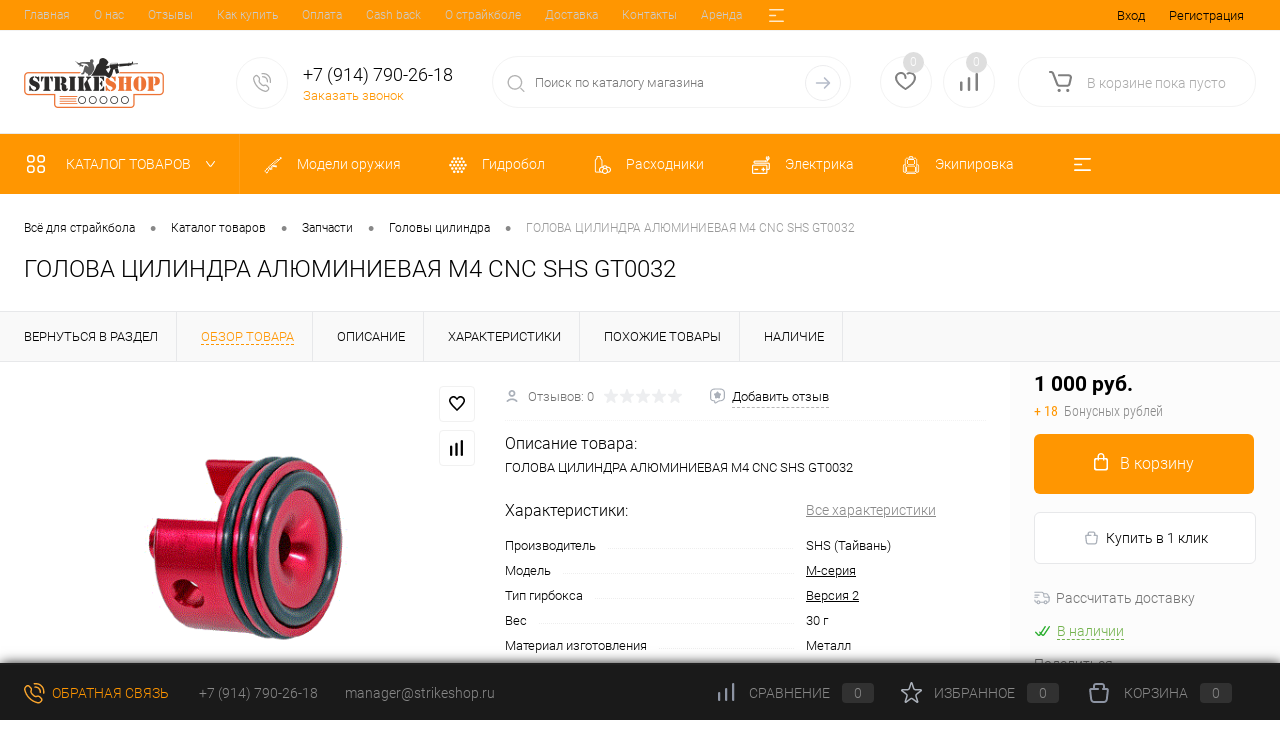

--- FILE ---
content_type: text/html; charset=UTF-8
request_url: https://strikeshop.ru/catalog/zapchasti_1/golovy_tsilindra_1/golova_tsilindra_alyuminievaya_m4_cnc_shs_gt0032.html
body_size: 33665
content:
<!DOCTYPE html>
<html lang="ru">
	<head>
		<meta charset="UTF-8">
		<meta name="format-detection" content="telephone=no">
		<meta name="viewport" content="width=device-width, initial-scale=1, maximum-scale=1, user-scalable=0"/>
		<link rel="shortcut icon" type="image/x-icon" href="/favicon.ico?v=1521011293?v=1521011293" />
		<meta http-equiv="X-UA-Compatible" content="IE=edge">
		<meta name="theme-color" content="#3498db">
		<meta http-equiv="Content-Type" content="text/html; charset=UTF-8" />
<meta name="robots" content="index, follow" />
<style type="text/css">.bx-composite-btn {background: url(/bitrix/images/main/composite/sprite-1x.png) no-repeat right 0 #e94524;border-radius: 15px;color: #fff !important;display: inline-block;line-height: 30px;font-family: "Helvetica Neue", Helvetica, Arial, sans-serif !important;font-size: 12px !important;font-weight: bold !important;height: 31px !important;padding: 0 42px 0 17px !important;vertical-align: middle !important;text-decoration: none !important;}@media screen   and (min-device-width: 1200px)   and (max-device-width: 1600px)   and (-webkit-min-device-pixel-ratio: 2)  and (min-resolution: 192dpi) {.bx-composite-btn {background-image: url(/bitrix/images/main/composite/sprite-2x.png);background-size: 42px 124px;}}.bx-composite-btn-fixed {position: absolute;top: -45px;right: 15px;z-index: 10;}.bx-btn-white {background-position: right 0;color: #fff !important;}.bx-btn-black {background-position: right -31px;color: #000 !important;}.bx-btn-red {background-position: right -62px;color: #555 !important;}.bx-btn-grey {background-position: right -93px;color: #657b89 !important;}.bx-btn-border {border: 1px solid #d4d4d4;height: 29px !important;line-height: 29px !important;}.bx-composite-loading {display: block;width: 40px;height: 40px;background: url(/bitrix/images/main/composite/loading.gif);}</style>
<script data-skip-moving="true">(function(w, d) {var v = w.frameCacheVars = {"CACHE_MODE":"HTMLCACHE","banner":{"url":"https:\/\/www.1c-bitrix.ru\/composite\/","text":"Быстро с 1С-Битрикс","bgcolor":"#E94524","style":"white"},"storageBlocks":[],"dynamicBlocks":{"1Kz6Lg":"d41d8cd98f00","zkASNO":"b8cb3f0c2c32","yqTuxz":"158d0dbee56c","FKauiI":"1b2fd4130d98","es4Hjc":"d41d8cd98f00","T0kNhm":"8bc8ce847e34","sKZmAR":"d41d8cd98f00"},"AUTO_UPDATE":true,"AUTO_UPDATE_TTL":120,"version":2};var inv = false;if (v.AUTO_UPDATE === false){if (v.AUTO_UPDATE_TTL && v.AUTO_UPDATE_TTL > 0){var lm = Date.parse(d.lastModified);if (!isNaN(lm)){var td = new Date().getTime();if ((lm + v.AUTO_UPDATE_TTL * 1000) >= td){w.frameRequestStart = false;w.preventAutoUpdate = true;return;}inv = true;}}else{w.frameRequestStart = false;w.preventAutoUpdate = true;return;}}var r = w.XMLHttpRequest ? new XMLHttpRequest() : (w.ActiveXObject ? new w.ActiveXObject("Microsoft.XMLHTTP") : null);if (!r) { return; }w.frameRequestStart = true;var m = v.CACHE_MODE; var l = w.location; var x = new Date().getTime();var q = "?bxrand=" + x + (l.search.length > 0 ? "&" + l.search.substring(1) : "");var u = l.protocol + "//" + l.host + l.pathname + q;r.open("GET", u, true);r.setRequestHeader("BX-ACTION-TYPE", "get_dynamic");r.setRequestHeader("X-Bitrix-Composite", "get_dynamic");r.setRequestHeader("BX-CACHE-MODE", m);r.setRequestHeader("BX-CACHE-BLOCKS", v.dynamicBlocks ? JSON.stringify(v.dynamicBlocks) : "");if (inv){r.setRequestHeader("BX-INVALIDATE-CACHE", "Y");}try { r.setRequestHeader("BX-REF", d.referrer || "");} catch(e) {}if (m === "APPCACHE"){r.setRequestHeader("BX-APPCACHE-PARAMS", JSON.stringify(v.PARAMS));r.setRequestHeader("BX-APPCACHE-URL", v.PAGE_URL ? v.PAGE_URL : "");}r.onreadystatechange = function() {if (r.readyState != 4) { return; }var a = r.getResponseHeader("BX-RAND");var b = w.BX && w.BX.frameCache ? w.BX.frameCache : false;if (a != x || !((r.status >= 200 && r.status < 300) || r.status === 304 || r.status === 1223 || r.status === 0)){var f = {error:true, reason:a!=x?"bad_rand":"bad_status", url:u, xhr:r, status:r.status};if (w.BX && w.BX.ready && b){BX.ready(function() {setTimeout(function(){BX.onCustomEvent("onFrameDataRequestFail", [f]);}, 0);});}w.frameRequestFail = f;return;}if (b){b.onFrameDataReceived(r.responseText);if (!w.frameUpdateInvoked){b.update(false);}w.frameUpdateInvoked = true;}else{w.frameDataString = r.responseText;}};r.send();var p = w.performance;if (p && p.addEventListener && p.getEntries && p.setResourceTimingBufferSize){var e = 'resourcetimingbufferfull';var h = function() {if (w.BX && w.BX.frameCache && w.BX.frameCache.frameDataInserted){p.removeEventListener(e, h);}else {p.setResourceTimingBufferSize(p.getEntries().length + 50);}};p.addEventListener(e, h);}})(window, document);</script>


<link href="/bitrix/js/ui/design-tokens/dist/ui.design-tokens.css?171659977526358" type="text/css"  rel="stylesheet" />
<link href="/bitrix/js/ui/fonts/opensans/ui.font.opensans.css?16638481682555" type="text/css"  rel="stylesheet" />
<link href="/bitrix/js/main/popup/dist/main.popup.bundle.css?173521850329852" type="text/css"  rel="stylesheet" />
<link href="/bitrix/js/main/core/css/core_date.css?167723078810481" type="text/css"  rel="stylesheet" />
<link href="/bitrix/templates/dresscodeV2/components/dresscode/catalog/.default/style.css?1739007285177" type="text/css"  rel="stylesheet" />
<link href="/bitrix/components/dresscode/catalog.item/templates/detail/style.css?173900728448071" type="text/css"  rel="stylesheet" />
<link href="/bitrix/components/dresscode/catalog.item/templates/detail/css/review.css?17390072848077" type="text/css"  rel="stylesheet" />
<link href="/bitrix/components/dresscode/catalog.item/templates/detail/css/media.css?173900728421903" type="text/css"  rel="stylesheet" />
<link href="/bitrix/components/dresscode/catalog.item/templates/detail/css/set.css?173900728410259" type="text/css"  rel="stylesheet" />
<link href="/bitrix/components/dresscode/fast.calculate.delivery/templates/catalog-no-modal/ajax_style.css?17390072848673" type="text/css"  rel="stylesheet" />
<link href="/bitrix/templates/dresscodeV2/components/bitrix/system.pagenavigation/round/style.css?17390072841880" type="text/css"  rel="stylesheet" />
<link href="/bitrix/templates/dresscodeV2/fonts/roboto/roboto.css?17390072851166" type="text/css"  data-template-style="true"  rel="stylesheet" />
<link href="/bitrix/templates/dresscodeV2/themes/default/style.css?173900728544450" type="text/css"  data-template-style="true"  rel="stylesheet" />
<link href="/bitrix/panel/main/popup.css?167723079422696" type="text/css"  data-template-style="true"  rel="stylesheet" />
<link href="/bitrix/templates/dresscodeV2/headers/header2/css/style.css?173900728512413" type="text/css"  data-template-style="true"  rel="stylesheet" />
<link href="/bitrix/templates/dresscodeV2/headers/header2/css/types/type1.css?1739007285223" type="text/css"  data-template-style="true"  rel="stylesheet" />
<link href="/bitrix/templates/dresscodeV2/components/bitrix/menu/topMenu/style.css?17390072841170" type="text/css"  data-template-style="true"  rel="stylesheet" />
<link href="/bitrix/components/dresscode/sale.geo.positiion/templates/.default/style.css?173900728412480" type="text/css"  data-template-style="true"  rel="stylesheet" />
<link href="/bitrix/templates/dresscodeV2/components/bitrix/form.result.new/modal/style.css?17390072849217" type="text/css"  data-template-style="true"  rel="stylesheet" />
<link href="/bitrix/components/dresscode/search.line/templates/version2/style.css?17390072847382" type="text/css"  data-template-style="true"  rel="stylesheet" />
<link href="/bitrix/components/dresscode/favorite.line/templates/version2/style.css?17390072841065" type="text/css"  data-template-style="true"  rel="stylesheet" />
<link href="/bitrix/components/dresscode/compare.line/templates/version2/style.css?17390072841053" type="text/css"  data-template-style="true"  rel="stylesheet" />
<link href="/bitrix/templates/dresscodeV2/components/bitrix/sale.basket.basket.line/topCart2/style.css?17390072841607" type="text/css"  data-template-style="true"  rel="stylesheet" />
<link href="/bitrix/templates/dresscodeV2/components/bitrix/menu/catalogMenu/style.css?17390072848532" type="text/css"  data-template-style="true"  rel="stylesheet" />
<link href="/bitrix/templates/dresscodeV2/components/bitrix/breadcrumb/.default/style.css?17390072841292" type="text/css"  data-template-style="true"  rel="stylesheet" />
<link href="/bitrix/components/dresscode/products.by.filter/templates/.default/style.css?17390072841163" type="text/css"  data-template-style="true"  rel="stylesheet" />
<link href="/bitrix/components/dresscode/catalog.viewed.product/templates/.default/style.css?17390072841235" type="text/css"  data-template-style="true"  rel="stylesheet" />
<link href="/bitrix/templates/dresscodeV2/components/bitrix/catalog.bigdata.products/.default/style.css?17390072841884" type="text/css"  data-template-style="true"  rel="stylesheet" />
<link href="/bitrix/templates/dresscodeV2/styles.css?175986164178" type="text/css"  data-template-style="true"  rel="stylesheet" />
<link href="/bitrix/templates/dresscodeV2/template_styles.css?1759861641198754" type="text/css"  data-template-style="true"  rel="stylesheet" />
<script>if(!window.BX)window.BX={};if(!window.BX.message)window.BX.message=function(mess){if(typeof mess==='object'){for(let i in mess) {BX.message[i]=mess[i];} return true;}};</script>
<script>(window.BX||top.BX).message({"JS_CORE_LOADING":"Загрузка...","JS_CORE_NO_DATA":"- Нет данных -","JS_CORE_WINDOW_CLOSE":"Закрыть","JS_CORE_WINDOW_EXPAND":"Развернуть","JS_CORE_WINDOW_NARROW":"Свернуть в окно","JS_CORE_WINDOW_SAVE":"Сохранить","JS_CORE_WINDOW_CANCEL":"Отменить","JS_CORE_WINDOW_CONTINUE":"Продолжить","JS_CORE_H":"ч","JS_CORE_M":"м","JS_CORE_S":"с","JSADM_AI_HIDE_EXTRA":"Скрыть лишние","JSADM_AI_ALL_NOTIF":"Показать все","JSADM_AUTH_REQ":"Требуется авторизация!","JS_CORE_WINDOW_AUTH":"Войти","JS_CORE_IMAGE_FULL":"Полный размер"});</script>

<script src="/bitrix/js/main/core/core.js?1741829900498479"></script>

<script>BX.Runtime.registerExtension({"name":"main.core","namespace":"BX","loaded":true});</script>
<script>BX.setJSList(["\/bitrix\/js\/main\/core\/core_ajax.js","\/bitrix\/js\/main\/core\/core_promise.js","\/bitrix\/js\/main\/polyfill\/promise\/js\/promise.js","\/bitrix\/js\/main\/loadext\/loadext.js","\/bitrix\/js\/main\/loadext\/extension.js","\/bitrix\/js\/main\/polyfill\/promise\/js\/promise.js","\/bitrix\/js\/main\/polyfill\/find\/js\/find.js","\/bitrix\/js\/main\/polyfill\/includes\/js\/includes.js","\/bitrix\/js\/main\/polyfill\/matches\/js\/matches.js","\/bitrix\/js\/ui\/polyfill\/closest\/js\/closest.js","\/bitrix\/js\/main\/polyfill\/fill\/main.polyfill.fill.js","\/bitrix\/js\/main\/polyfill\/find\/js\/find.js","\/bitrix\/js\/main\/polyfill\/matches\/js\/matches.js","\/bitrix\/js\/main\/polyfill\/core\/dist\/polyfill.bundle.js","\/bitrix\/js\/main\/core\/core.js","\/bitrix\/js\/main\/polyfill\/intersectionobserver\/js\/intersectionobserver.js","\/bitrix\/js\/main\/lazyload\/dist\/lazyload.bundle.js","\/bitrix\/js\/main\/polyfill\/core\/dist\/polyfill.bundle.js","\/bitrix\/js\/main\/parambag\/dist\/parambag.bundle.js"]);
</script>
<script>BX.Runtime.registerExtension({"name":"ui.dexie","namespace":"BX.Dexie3","loaded":true});</script>
<script>BX.Runtime.registerExtension({"name":"ls","namespace":"window","loaded":true});</script>
<script>BX.Runtime.registerExtension({"name":"fx","namespace":"window","loaded":true});</script>
<script>BX.Runtime.registerExtension({"name":"fc","namespace":"window","loaded":true});</script>
<script>BX.Runtime.registerExtension({"name":"pull.protobuf","namespace":"BX","loaded":true});</script>
<script>BX.Runtime.registerExtension({"name":"rest.client","namespace":"window","loaded":true});</script>
<script>(window.BX||top.BX).message({"pull_server_enabled":"Y","pull_config_timestamp":1674271627,"shared_worker_allowed":"Y","pull_guest_mode":"N","pull_guest_user_id":0,"pull_worker_mtime":1741395206});(window.BX||top.BX).message({"PULL_OLD_REVISION":"Для продолжения корректной работы с сайтом необходимо перезагрузить страницу."});</script>
<script>BX.Runtime.registerExtension({"name":"pull.client","namespace":"BX","loaded":true});</script>
<script>BX.Runtime.registerExtension({"name":"pull","namespace":"window","loaded":true});</script>
<script>BX.Runtime.registerExtension({"name":"ui.design-tokens","namespace":"window","loaded":true});</script>
<script>BX.Runtime.registerExtension({"name":"main.pageobject","namespace":"window","loaded":true});</script>
<script>(window.BX||top.BX).message({"JS_CORE_LOADING":"Загрузка...","JS_CORE_NO_DATA":"- Нет данных -","JS_CORE_WINDOW_CLOSE":"Закрыть","JS_CORE_WINDOW_EXPAND":"Развернуть","JS_CORE_WINDOW_NARROW":"Свернуть в окно","JS_CORE_WINDOW_SAVE":"Сохранить","JS_CORE_WINDOW_CANCEL":"Отменить","JS_CORE_WINDOW_CONTINUE":"Продолжить","JS_CORE_H":"ч","JS_CORE_M":"м","JS_CORE_S":"с","JSADM_AI_HIDE_EXTRA":"Скрыть лишние","JSADM_AI_ALL_NOTIF":"Показать все","JSADM_AUTH_REQ":"Требуется авторизация!","JS_CORE_WINDOW_AUTH":"Войти","JS_CORE_IMAGE_FULL":"Полный размер"});</script>
<script>BX.Runtime.registerExtension({"name":"window","namespace":"window","loaded":true});</script>
<script>BX.Runtime.registerExtension({"name":"ui.fonts.opensans","namespace":"window","loaded":true});</script>
<script>BX.Runtime.registerExtension({"name":"main.popup","namespace":"BX.Main","loaded":true});</script>
<script>BX.Runtime.registerExtension({"name":"popup","namespace":"window","loaded":true});</script>
<script>(window.BX||top.BX).message({"AMPM_MODE":false});(window.BX||top.BX).message({"MONTH_1":"Январь","MONTH_2":"Февраль","MONTH_3":"Март","MONTH_4":"Апрель","MONTH_5":"Май","MONTH_6":"Июнь","MONTH_7":"Июль","MONTH_8":"Август","MONTH_9":"Сентябрь","MONTH_10":"Октябрь","MONTH_11":"Ноябрь","MONTH_12":"Декабрь","MONTH_1_S":"января","MONTH_2_S":"февраля","MONTH_3_S":"марта","MONTH_4_S":"апреля","MONTH_5_S":"мая","MONTH_6_S":"июня","MONTH_7_S":"июля","MONTH_8_S":"августа","MONTH_9_S":"сентября","MONTH_10_S":"октября","MONTH_11_S":"ноября","MONTH_12_S":"декабря","MON_1":"янв","MON_2":"фев","MON_3":"мар","MON_4":"апр","MON_5":"мая","MON_6":"июн","MON_7":"июл","MON_8":"авг","MON_9":"сен","MON_10":"окт","MON_11":"ноя","MON_12":"дек","DAY_OF_WEEK_0":"Воскресенье","DAY_OF_WEEK_1":"Понедельник","DAY_OF_WEEK_2":"Вторник","DAY_OF_WEEK_3":"Среда","DAY_OF_WEEK_4":"Четверг","DAY_OF_WEEK_5":"Пятница","DAY_OF_WEEK_6":"Суббота","DOW_0":"Вс","DOW_1":"Пн","DOW_2":"Вт","DOW_3":"Ср","DOW_4":"Чт","DOW_5":"Пт","DOW_6":"Сб","FD_SECOND_AGO_0":"#VALUE# секунд назад","FD_SECOND_AGO_1":"#VALUE# секунду назад","FD_SECOND_AGO_10_20":"#VALUE# секунд назад","FD_SECOND_AGO_MOD_1":"#VALUE# секунду назад","FD_SECOND_AGO_MOD_2_4":"#VALUE# секунды назад","FD_SECOND_AGO_MOD_OTHER":"#VALUE# секунд назад","FD_SECOND_DIFF_0":"#VALUE# секунд","FD_SECOND_DIFF_1":"#VALUE# секунда","FD_SECOND_DIFF_10_20":"#VALUE# секунд","FD_SECOND_DIFF_MOD_1":"#VALUE# секунда","FD_SECOND_DIFF_MOD_2_4":"#VALUE# секунды","FD_SECOND_DIFF_MOD_OTHER":"#VALUE# секунд","FD_SECOND_SHORT":"#VALUE#с","FD_MINUTE_AGO_0":"#VALUE# минут назад","FD_MINUTE_AGO_1":"#VALUE# минуту назад","FD_MINUTE_AGO_10_20":"#VALUE# минут назад","FD_MINUTE_AGO_MOD_1":"#VALUE# минуту назад","FD_MINUTE_AGO_MOD_2_4":"#VALUE# минуты назад","FD_MINUTE_AGO_MOD_OTHER":"#VALUE# минут назад","FD_MINUTE_DIFF_0":"#VALUE# минут","FD_MINUTE_DIFF_1":"#VALUE# минута","FD_MINUTE_DIFF_10_20":"#VALUE# минут","FD_MINUTE_DIFF_MOD_1":"#VALUE# минута","FD_MINUTE_DIFF_MOD_2_4":"#VALUE# минуты","FD_MINUTE_DIFF_MOD_OTHER":"#VALUE# минут","FD_MINUTE_0":"#VALUE# минут","FD_MINUTE_1":"#VALUE# минуту","FD_MINUTE_10_20":"#VALUE# минут","FD_MINUTE_MOD_1":"#VALUE# минуту","FD_MINUTE_MOD_2_4":"#VALUE# минуты","FD_MINUTE_MOD_OTHER":"#VALUE# минут","FD_MINUTE_SHORT":"#VALUE#мин","FD_HOUR_AGO_0":"#VALUE# часов назад","FD_HOUR_AGO_1":"#VALUE# час назад","FD_HOUR_AGO_10_20":"#VALUE# часов назад","FD_HOUR_AGO_MOD_1":"#VALUE# час назад","FD_HOUR_AGO_MOD_2_4":"#VALUE# часа назад","FD_HOUR_AGO_MOD_OTHER":"#VALUE# часов назад","FD_HOUR_DIFF_0":"#VALUE# часов","FD_HOUR_DIFF_1":"#VALUE# час","FD_HOUR_DIFF_10_20":"#VALUE# часов","FD_HOUR_DIFF_MOD_1":"#VALUE# час","FD_HOUR_DIFF_MOD_2_4":"#VALUE# часа","FD_HOUR_DIFF_MOD_OTHER":"#VALUE# часов","FD_HOUR_SHORT":"#VALUE#ч","FD_YESTERDAY":"вчера","FD_TODAY":"сегодня","FD_TOMORROW":"завтра","FD_DAY_AGO_0":"#VALUE# дней назад","FD_DAY_AGO_1":"#VALUE# день назад","FD_DAY_AGO_10_20":"#VALUE# дней назад","FD_DAY_AGO_MOD_1":"#VALUE# день назад","FD_DAY_AGO_MOD_2_4":"#VALUE# дня назад","FD_DAY_AGO_MOD_OTHER":"#VALUE# дней назад","FD_DAY_DIFF_0":"#VALUE# дней","FD_DAY_DIFF_1":"#VALUE# день","FD_DAY_DIFF_10_20":"#VALUE# дней","FD_DAY_DIFF_MOD_1":"#VALUE# день","FD_DAY_DIFF_MOD_2_4":"#VALUE# дня","FD_DAY_DIFF_MOD_OTHER":"#VALUE# дней","FD_DAY_AT_TIME":"#DAY# в #TIME#","FD_DAY_SHORT":"#VALUE#д","FD_MONTH_AGO_0":"#VALUE# месяцев назад","FD_MONTH_AGO_1":"#VALUE# месяц назад","FD_MONTH_AGO_10_20":"#VALUE# месяцев назад","FD_MONTH_AGO_MOD_1":"#VALUE# месяц назад","FD_MONTH_AGO_MOD_2_4":"#VALUE# месяца назад","FD_MONTH_AGO_MOD_OTHER":"#VALUE# месяцев назад","FD_MONTH_DIFF_0":"#VALUE# месяцев","FD_MONTH_DIFF_1":"#VALUE# месяц","FD_MONTH_DIFF_10_20":"#VALUE# месяцев","FD_MONTH_DIFF_MOD_1":"#VALUE# месяц","FD_MONTH_DIFF_MOD_2_4":"#VALUE# месяца","FD_MONTH_DIFF_MOD_OTHER":"#VALUE# месяцев","FD_MONTH_SHORT":"#VALUE#мес","FD_YEARS_AGO_0":"#VALUE# лет назад","FD_YEARS_AGO_1":"#VALUE# год назад","FD_YEARS_AGO_10_20":"#VALUE# лет назад","FD_YEARS_AGO_MOD_1":"#VALUE# год назад","FD_YEARS_AGO_MOD_2_4":"#VALUE# года назад","FD_YEARS_AGO_MOD_OTHER":"#VALUE# лет назад","FD_YEARS_DIFF_0":"#VALUE# лет","FD_YEARS_DIFF_1":"#VALUE# год","FD_YEARS_DIFF_10_20":"#VALUE# лет","FD_YEARS_DIFF_MOD_1":"#VALUE# год","FD_YEARS_DIFF_MOD_2_4":"#VALUE# года","FD_YEARS_DIFF_MOD_OTHER":"#VALUE# лет","FD_YEARS_SHORT_0":"#VALUE#л","FD_YEARS_SHORT_1":"#VALUE#г","FD_YEARS_SHORT_10_20":"#VALUE#л","FD_YEARS_SHORT_MOD_1":"#VALUE#г","FD_YEARS_SHORT_MOD_2_4":"#VALUE#г","FD_YEARS_SHORT_MOD_OTHER":"#VALUE#л","CAL_BUTTON":"Выбрать","CAL_TIME_SET":"Установить время","CAL_TIME":"Время","FD_LAST_SEEN_TOMORROW":"завтра в #TIME#","FD_LAST_SEEN_NOW":"только что","FD_LAST_SEEN_TODAY":"сегодня в #TIME#","FD_LAST_SEEN_YESTERDAY":"вчера в #TIME#","FD_LAST_SEEN_MORE_YEAR":"более года назад","FD_UNIT_ORDER":"Y m d H i s","FD_SEPARATOR":"\u0026#32;","FD_SEPARATOR_SHORT":"\u0026#32;"});</script>
<script type="extension/settings" data-extension="main.date">{"formats":{"FORMAT_DATE":"DD.MM.YYYY","FORMAT_DATETIME":"DD.MM.YYYY HH:MI:SS","SHORT_DATE_FORMAT":"d.m.Y","MEDIUM_DATE_FORMAT":"j M Y","LONG_DATE_FORMAT":"j F Y","DAY_MONTH_FORMAT":"j F","DAY_SHORT_MONTH_FORMAT":"j M","SHORT_DAY_OF_WEEK_MONTH_FORMAT":"D, j F","SHORT_DAY_OF_WEEK_SHORT_MONTH_FORMAT":"D, j M","DAY_OF_WEEK_MONTH_FORMAT":"l, j F","FULL_DATE_FORMAT":"l, j F  Y","SHORT_TIME_FORMAT":"H:i","LONG_TIME_FORMAT":"H:i:s"}}</script>
<script>BX.Runtime.registerExtension({"name":"main.date","namespace":"BX.Main","loaded":true});</script>
<script>(window.BX||top.BX).message({"WEEK_START":1});</script>
<script>BX.Runtime.registerExtension({"name":"date","namespace":"window","loaded":true});</script>
<script>(window.BX||top.BX).message({"LANGUAGE_ID":"ru","FORMAT_DATE":"DD.MM.YYYY","FORMAT_DATETIME":"DD.MM.YYYY HH:MI:SS","COOKIE_PREFIX":"BITRIX_SM","SERVER_TZ_OFFSET":"32400","UTF_MODE":"Y","SITE_ID":"s1","SITE_DIR":"\/"});</script>


<script src="/bitrix/js/ui/dexie/dist/dexie3.bundle.js?1697029119187520"></script>
<script src="/bitrix/js/main/core/core_ls.js?17352185034201"></script>
<script src="/bitrix/js/main/core/core_fx.js?167723078816888"></script>
<script src="/bitrix/js/main/core/core_frame_cache.js?173521850316944"></script>
<script src="/bitrix/js/pull/protobuf/protobuf.js?1595334333274055"></script>
<script src="/bitrix/js/pull/protobuf/model.js?159533433370928"></script>
<script src="/bitrix/js/rest/client/rest.client.js?172112868217414"></script>
<script src="/bitrix/js/pull/client/pull.client.js?172368680783600"></script>
<script src="/bitrix/js/main/pageobject/pageobject.js?1677230786864"></script>
<script src="/bitrix/js/main/core/core_window.js?171065708198766"></script>
<script src="/bitrix/js/main/popup/dist/main.popup.bundle.js?1735218503117175"></script>
<script src="/bitrix/js/main/date/main.date.js?174182990062683"></script>
<script src="/bitrix/js/main/core/core_date.js?167723078836080"></script>
<script src="/bitrix/js/sl3w.optimizedjivosite/script.min.js?16910266791494"></script>
<script>if (Intl && Intl.DateTimeFormat) document.cookie="BITRIX_SM_TZ="+Intl.DateTimeFormat().resolvedOptions().timeZone+"; path=/; expires=Fri, 01 Jan 2027 00:00:00 +0900";</script>
<script>
					(function () {
						"use strict";

						var counter = function ()
						{
							var cookie = (function (name) {
								var parts = ("; " + document.cookie).split("; " + name + "=");
								if (parts.length == 2) {
									try {return JSON.parse(decodeURIComponent(parts.pop().split(";").shift()));}
									catch (e) {}
								}
							})("BITRIX_CONVERSION_CONTEXT_s1");

							if (cookie && cookie.EXPIRE >= BX.message("SERVER_TIME"))
								return;

							var request = new XMLHttpRequest();
							request.open("POST", "/bitrix/tools/conversion/ajax_counter.php", true);
							request.setRequestHeader("Content-type", "application/x-www-form-urlencoded");
							request.send(
								"SITE_ID="+encodeURIComponent("s1")+
								"&sessid="+encodeURIComponent(BX.bitrix_sessid())+
								"&HTTP_REFERER="+encodeURIComponent(document.referrer)
							);
						};

						if (window.frameRequestStart === true)
							BX.addCustomEvent("onFrameDataReceived", counter);
						else
							BX.ready(counter);
					})();
				</script>
<meta property="og:title" content="ГОЛОВА ЦИЛИНДРА АЛЮМИНИЕВАЯ M4 CNC SHS GT0032" />
<meta property="og:description" content="ГОЛОВА ЦИЛИНДРА АЛЮМИНИЕВАЯ M4 CNC SHS GT0032" />
<meta property="og:url" content="https://strikeshop.ru/catalog/zapchasti_1/golovy_tsilindra_1/golova_tsilindra_alyuminievaya_m4_cnc_shs_gt0032.html" />
<meta property="og:type" content="website" />
<meta property="og:image" content="https://strikeshop.ru/upload/iblock/129/129ad79e3a3325653122e989129dbace.gif" />
<script id="sl3w_optimizedjivosite-params" data-params='{"widget_id":"JlijaYSF0W","optimize":false}' data-skip-moving="true"></script>



<script src="/bitrix/templates/dresscodeV2/js/jquery-1.11.0.min.js?158150893896381"></script>
<script src="/bitrix/templates/dresscodeV2/js/jquery.easing.1.3.js?17390072855206"></script>
<script src="/bitrix/templates/dresscodeV2/js/rangeSlider.js?17390072854550"></script>
<script src="/bitrix/templates/dresscodeV2/js/maskedinput.js?173900728510301"></script>
<script src="/bitrix/templates/dresscodeV2/js/system.js?171957566772451"></script>
<script src="/bitrix/templates/dresscodeV2/js/topMenu.js?17390072852748"></script>
<script src="/bitrix/templates/dresscodeV2/js/topSearch.js?17390072851167"></script>
<script src="/bitrix/templates/dresscodeV2/js/dwCarousel.js?17390072856321"></script>
<script src="/bitrix/templates/dresscodeV2/js/dwSlider.js?17390072858992"></script>
<script src="/bitrix/templates/dresscodeV2/js/dwTimer.js?17390072851887"></script>
<script src="/bitrix/templates/dresscodeV2/js/dwZoomer.js?17390072852211"></script>
<script src="/bitrix/components/dresscode/sale.geo.positiion/templates/.default/script.js?17390072848824"></script>
<script src="/bitrix/templates/dresscodeV2/components/bitrix/form.result.new/modal/script.js?17390072844842"></script>
<script src="/bitrix/components/dresscode/search.line/templates/version2/script.js?17390072843079"></script>
<script src="/bitrix/templates/dresscodeV2/components/bitrix/menu/catalogMenu/script.js?17390072846780"></script>
<script src="/bitrix/templates/dresscodeV2/components/bitrix/catalog.bigdata.products/.default/script.js?173900728438891"></script>
<script src="/bitrix/components/dresscode/catalog.product.subscribe.online/templates/.default/script.js?17390072841263"></script>
<script src="/bitrix/templates/dresscodeV2/components/dresscode/catalog/.default/script.js?17390072851171"></script>
<script src="/bitrix/components/dresscode/catalog.item/templates/detail/script.js?173900728411887"></script>
<script src="/bitrix/components/dresscode/catalog.item/templates/detail/js/morePicturesCarousel.js?17390072842896"></script>
<script src="/bitrix/components/dresscode/catalog.item/templates/detail/js/pictureSlider.js?17390072844866"></script>
<script src="/bitrix/components/dresscode/catalog.item/templates/detail/js/zoomer.js?173900728410698"></script>
<script src="/bitrix/components/dresscode/catalog.item/templates/detail/js/tags.js?1739007284747"></script>
<script src="/bitrix/components/dresscode/catalog.item/templates/detail/js/plus.js?17390072845955"></script>
<script src="/bitrix/components/dresscode/catalog.item/templates/detail/js/tabs.js?17390072842339"></script>
<script src="/bitrix/components/dresscode/catalog.item/templates/detail/js/sku.js?173900728422515"></script>
<script src="/bitrix/components/dresscode/fast.calculate.delivery/templates/catalog-no-modal/ajax_script.js?17390072848260"></script>
<script>var _ba = _ba || []; _ba.push(["aid", "e157a9b5fbbc40940fe1774512c2140b"]); _ba.push(["host", "strikeshop.ru"]); (function() {var ba = document.createElement("script"); ba.type = "text/javascript"; ba.async = true;ba.src = (document.location.protocol == "https:" ? "https://" : "http://") + "bitrix.info/ba.js";var s = document.getElementsByTagName("script")[0];s.parentNode.insertBefore(ba, s);})();</script>


		<title>ГОЛОВА ЦИЛИНДРА АЛЮМИНИЕВАЯ M4 CNC SHS GT0032</title>
	</head>
	<body class="loading  panels_white">
		<div id="panel">
					</div>
		<div id="foundation" class="slider_middle">
			<div id="topHeader2" class="color_theme">
	<div class="limiter">
		<div class="leftColumn">
				<ul id="topMenu">
					
							<li><a href="/">Главная</a></li>
						
					
							<li><a href="/about/">О нас</a></li>
						
					
							<li><a href="/reviews/">Отзывы</a></li>
						
					
							<li><a href="/about/howto/">Как купить</a></li>
						
					
							<li><a href="/about/oplata">Оплата</a></li>
						
					
							<li><a href="/about/bonusy">Cash back</a></li>
						
					
							<li><a href="/about/chto-takoe-straykbol">О страйкболе</a></li>
						
					
							<li><a href="/about/delivery/">Доставка</a></li>
						
					
							<li><a href="/about/contacts/">Контакты</a></li>
						
					
							<li><a href="/arenda/">Аренда</a></li>
						
					
							<li><a href="/kupit-v-kredit/">Рассрочка</a></li>
						
			</ul>
		</div>
		<div class="rightColumn">
			<ul id="topService">
				<div id="bxdynamic_1Kz6Lg_start" style="display:none"></div><div id="bxdynamic_1Kz6Lg_end" style="display:none"></div>					<li class="top-auth-login"><a href="/auth/?backurl=/catalog/zapchasti_1/golovy_tsilindra_1/golova_tsilindra_alyuminievaya_m4_cnc_shs_gt0032.html">Вход</a></li>
	<li class="top-auth-register"><a href="/auth/?register=yes&amp;backurl=/catalog/zapchasti_1/golovy_tsilindra_1/golova_tsilindra_alyuminievaya_m4_cnc_shs_gt0032.html">Регистрация</a></li>
			</ul>
		</div>
	</div>
</div>
<div id="subHeader2">
	<div class="limiter">
		<div class="subTable">
			<div class="subTableColumn">
				<div class="subContainer">
					<div id="logo">
							<a href="/"><img src="/bitrix/templates/dresscodeV2/images/logo.png?v=1517550667?v=1517550667?v=?v=" alt=""></a>

					</div>
					<div id="topHeading">
						<div class="vertical">
													</div>
					</div>
					<div id="topCallback" class="telephone">
						<div class="wrap">
							<a href="/callback/" class="icon callBack"></a>
							<div class="nf">
								 <span class="heading">+7 (914) 790-26-18</span>
<a href="#" class="openWebFormModal link callBack" data-id="1">Заказать звонок</a>
<div class="webformModal" id="webFormDwModal_1">
	<div class="webformModalHideScrollBar">
		<div class="webformModalcn100">
			<div class="webformModalContainer">
				<div class="webFormDwModal" data-id="1">
																					<form name="SIMPLE_FORM_1" action="/catalog/zapchasti_1/golovy_tsilindra_1/golova_tsilindra_alyuminievaya_m4_cnc_shs_gt0032.html" method="POST" enctype="multipart/form-data"><input type="hidden" name="sessid" id="sessid_2" value="" /><input type="hidden" name="WEB_FORM_ID" value="1" />																					<div class="webFormModalHeading">Заказать звонок<a href="#" class="webFormModalHeadingExit"></a></div>
																					<p class="webFormDescription">Оставьте Ваше сообщение и контактные данные и наши специалисты свяжутся с Вами в ближайшее рабочее время для решения Вашего вопроса.</p>
																			<div class="webFormItems">
																											<div class="webFormItem" id="WEB_FORM_ITEM_TELEPHONE">
											<div class="webFormItemCaption">
																																						<img src="/upload/form/a30/a30817793832780d2017921a2915cac1.png" class="webFormItemImage" alt="Ваш телефон">
																								<div class="webFormItemLabel">Ваш телефон<span class="webFormItemRequired">*</span></div>
											</div>
											<div class="webFormItemError"></div>
											<div class="webFormItemField" data-required="Y">
																									<input type="text"  class="inputtext"  name="form_text_1" value="" size="40">																							</div>
										</div>
																																				<div class="webFormItem" id="WEB_FORM_ITEM_NAME">
											<div class="webFormItemCaption">
																																						<img src="/upload/form/cde/cde107a9c52b4de2028b39ba5b2aa6bb.png" class="webFormItemImage" alt="Ваше имя">
																								<div class="webFormItemLabel">Ваше имя</div>
											</div>
											<div class="webFormItemError"></div>
											<div class="webFormItemField">
																									<input type="text"  class="inputtext"  name="form_text_2" value="" size="40">																							</div>
										</div>
																									<div class="personalInfo">
									<div class="webFormItem">
										<div class="webFormItemError"></div>
										<div class="webFormItemField" data-required="Y">
											<input type="checkbox" class="personalInfoField" name="personalInfo" value="Y"><label class="label-for" data-for="personalInfoField">Я согласен на <a href="/personal-info/" class="pilink">обработку персональных данных.</a><span class="webFormItemRequired">*</span></label>
										</div>
									</div>
								</div>
															</div>
												<div class="webFormError"></div>
						<div class="webFormTools">
							<div class="tb">
								<div class="tc">
									<input  type="submit" name="web_form_submit" value="Отправить" class="sendWebFormDw" />
									<input type="hidden" name="web_form_apply" value="Y" />
								</div>
								<div class="tc"><input type="reset" value="Сбросить" /></div>
							</div>
							<p><span class="form-required starrequired">*</span> - Поля, обязательные для заполнения</p>
						</div>
						</form>									</div>
			</div>
		</div>
	</div>
</div>
<div class="webFormMessage" id="webFormMessage_1">
	<div class="webFormMessageContainer">
		<div class="webFormMessageMiddle">
			<div class="webFormMessageHeading">Сообщение отправлено</div>
			<div class="webFormMessageDescription">Ваше сообщение успешно отправлено. В ближайшее время с Вами свяжется наш специалист</div>
			<a href="#" class="webFormMessageExit">Закрыть окно</a>
		</div>
	</div>
</div>
<script>
	var webFormAjaxDir = "/bitrix/templates/dresscodeV2/components/bitrix/form.result.new/modal/ajax.php";
	var webFormSiteId = "s1";
</script>							</div>
						</div>
					</div>
				</div>
			</div>
			<div class="subTableColumn">
				<div id="topSearchLine">
					<div id="topSearch2">
	<form action="/search/" method="GET" id="topSearchForm">
		<div class="searchContainerInner">
			<div class="searchContainer">
				<div class="searchColumn">
					<input type="text" name="q" value="" autocomplete="off" placeholder="Поиск по каталогу магазина" id="searchQuery">
				</div>
				<div class="searchColumn">
					<input type="submit" name="send" value="Y" id="goSearch">
					<input type="hidden" name="r" value="Y">
				</div>
			</div>
		</div>
	</form>
</div>
<div id="searchResult"></div>
<div id="searchOverlap"></div>
<script>
	var searchAjaxPath = "/bitrix/components/dresscode/search.line/ajax.php";
	var searchProductParams = '{"COMPONENT_TEMPLATE":"version2","IBLOCK_TYPE":"1c_catalog","IBLOCK_ID":"12","CACHE_TYPE":"A","CACHE_TIME":"3600000","PRICE_CODE":["Соглашение"],"CONVERT_CURRENCY":"N","CURRENCY_ID":"RUB","PROPERTY_CODE":["OFFERS","CML2_MANUFACTURER","CML2_ATTRIBUTES","CML2_BAR_CODE","CML2_LINK","COLLECTION","ATT_BRAND","USER_ID","BLOG_POST_ID","MORE_PROPERTIES","BLOG_COMMENTS_CNT","VOTE_COUNT","SHOW_MENU","SIMILAR_PRODUCT","RATING","RELATED_PRODUCT","VOTE_SUM","VIDEO","TOTAL_OUTPUT_POWER","VID_ZASTECHKI","VID_SUMKI","VYSOTA_RUCHEK","WARRANTY","OTSEKOV","CONVECTION","NAZNAZHENIE","BULK","PODKLADKA","SEASON","REF","COUNTRY_BRAND","SKU_COLOR","CML2_ARTICLE","DELIVERY","PICKUP","COLOR","ZOOM2","BATTERY_LIFE","SWITCH","GRAF_PROC","LENGTH_OF_CORD","DISPLAY","LOADING_LAUNDRY","FULL_HD_VIDEO_RECORD","INTERFACE","COMPRESSORS","Number_of_Outlets","MAX_RESOLUTION_VIDEO","MAX_BUS_FREQUENCY","MAX_RESOLUTION","FREEZER","POWER_SUB","POWER","HARD_DRIVE_SPACE","MEMORY","OS","ZOOM","PAPER_FEED","SUPPORTED_STANDARTS","VIDEO_FORMAT","SUPPORT_2SIM","MP3","ETHERNET_PORTS","MATRIX","CAMERA","PHOTOSENSITIVITY","DEFROST","SPEED_WIFI","SPIN_SPEED","PRINT_SPEED","SOCKET","IMAGE_STABILIZER","GSM","SIM","TYPE","MEMORY_CARD","TYPE_BODY","TYPE_MOUSE","TYPE_PRINT","CONNECTION","TYPE_OF_CONTROL","TYPE_DISPLAY","TYPE2","REFRESH_RATE","RANGE","AMOUNT_MEMORY","MEMORY_CAPACITY","VIDEO_BRAND","DIAGONAL","RESOLUTION","TOUCH","CORES","LINE_PROC","PROCESSOR","CLOCK_SPEED","TYPE_PROCESSOR","PROCESSOR_SPEED","HARD_DRIVE","HARD_DRIVE_TYPE","Number_of_memory_slots","MAXIMUM_MEMORY_FREQUENCY","TYPE_MEMORY","BLUETOOTH","FM","GPS","HDMI","SMART_TV","USB","WIFI","FLASH","ROTARY_DISPLAY","SUPPORT_3D","SUPPORT_3G","WITH_COOLER","FINGERPRINT","PROFILE","GAS_CONTROL","GRILL","GENRE","INTAKE_POWER","SURFACE_COATING","brand_tyres","SEASONOST","DUST_COLLECTION","DRYING","REMOVABLE_TOP_COVER","CONTROL","FINE_FILTER","FORM_FAKTOR",""],"HIDE_NOT_AVAILABLE":"Y","HIDE_MEASURES":"Y","COMPOSITE_FRAME_MODE":"A","COMPOSITE_FRAME_TYPE":"AUTO","CONVERT_CASE":"Y","STEMMING":"N","LAZY_LOAD_PICTURES":"N","~COMPONENT_TEMPLATE":"version2","~IBLOCK_TYPE":"1c_catalog","~IBLOCK_ID":"12","~CACHE_TYPE":"A","~CACHE_TIME":"3600000","~PRICE_CODE":["Соглашение"],"~CONVERT_CURRENCY":"N","~CURRENCY_ID":"RUB","~PROPERTY_CODE":["OFFERS","CML2_MANUFACTURER","CML2_ATTRIBUTES","CML2_BAR_CODE","CML2_LINK","COLLECTION","ATT_BRAND","USER_ID","BLOG_POST_ID","MORE_PROPERTIES","BLOG_COMMENTS_CNT","VOTE_COUNT","SHOW_MENU","SIMILAR_PRODUCT","RATING","RELATED_PRODUCT","VOTE_SUM","VIDEO","TOTAL_OUTPUT_POWER","VID_ZASTECHKI","VID_SUMKI","VYSOTA_RUCHEK","WARRANTY","OTSEKOV","CONVECTION","NAZNAZHENIE","BULK","PODKLADKA","SEASON","REF","COUNTRY_BRAND","SKU_COLOR","CML2_ARTICLE","DELIVERY","PICKUP","COLOR","ZOOM2","BATTERY_LIFE","SWITCH","GRAF_PROC","LENGTH_OF_CORD","DISPLAY","LOADING_LAUNDRY","FULL_HD_VIDEO_RECORD","INTERFACE","COMPRESSORS","Number_of_Outlets","MAX_RESOLUTION_VIDEO","MAX_BUS_FREQUENCY","MAX_RESOLUTION","FREEZER","POWER_SUB","POWER","HARD_DRIVE_SPACE","MEMORY","OS","ZOOM","PAPER_FEED","SUPPORTED_STANDARTS","VIDEO_FORMAT","SUPPORT_2SIM","MP3","ETHERNET_PORTS","MATRIX","CAMERA","PHOTOSENSITIVITY","DEFROST","SPEED_WIFI","SPIN_SPEED","PRINT_SPEED","SOCKET","IMAGE_STABILIZER","GSM","SIM","TYPE","MEMORY_CARD","TYPE_BODY","TYPE_MOUSE","TYPE_PRINT","CONNECTION","TYPE_OF_CONTROL","TYPE_DISPLAY","TYPE2","REFRESH_RATE","RANGE","AMOUNT_MEMORY","MEMORY_CAPACITY","VIDEO_BRAND","DIAGONAL","RESOLUTION","TOUCH","CORES","LINE_PROC","PROCESSOR","CLOCK_SPEED","TYPE_PROCESSOR","PROCESSOR_SPEED","HARD_DRIVE","HARD_DRIVE_TYPE","Number_of_memory_slots","MAXIMUM_MEMORY_FREQUENCY","TYPE_MEMORY","BLUETOOTH","FM","GPS","HDMI","SMART_TV","USB","WIFI","FLASH","ROTARY_DISPLAY","SUPPORT_3D","SUPPORT_3G","WITH_COOLER","FINGERPRINT","PROFILE","GAS_CONTROL","GRILL","GENRE","INTAKE_POWER","SURFACE_COATING","brand_tyres","SEASONOST","DUST_COLLECTION","DRYING","REMOVABLE_TOP_COVER","CONTROL","FINE_FILTER","FORM_FAKTOR",""],"~HIDE_NOT_AVAILABLE":"Y","~HIDE_MEASURES":"Y","~COMPOSITE_FRAME_MODE":"A","~COMPOSITE_FRAME_TYPE":"AUTO","~CONVERT_CASE":"Y","~STEMMING":"N","~LAZY_LOAD_PICTURES":"N"}';
</script>
				</div>
			</div>
			<div class="subTableColumn">
				<div class="topWishlist">
					<div id="flushTopwishlist">
						<div id="bxdynamic_zkASNO_start" style="display:none"></div><div class="wrap">
	<a class="icon" title="Избранное"></a>
	<a class="text">0</a>
</div>
<script type="text/javascript">
	window.wishListTemplate = "version2";
</script>
<div id="bxdynamic_zkASNO_end" style="display:none"></div>					</div>
				</div>
				<div class="topCompare">
					<div id="flushTopCompare">
						<div id="bxdynamic_yqTuxz_start" style="display:none"></div><div class="wrap">
	<a class="icon" title="Сравнение"></a>
	<a class="text">0</a>
</div>
<script type="text/javascript">
	window.compareTemplate = "version2";
</script>
<div id="bxdynamic_yqTuxz_end" style="display:none"></div>					</div>
				</div>
				<div class="cart">
					<div id="flushTopCart">
						<div id="bxdynamic_FKauiI_start" style="display:none"></div><div class="wrap">
	<a class="heading"><span class="icon"><span class="count">0</span></span><ins>В корзине <span class="adds">пока</span> пусто</ins></a>
</div>
<script type="text/javascript">
	window.topCartTemplate = "topCart2";
</script>
<div id="bxdynamic_FKauiI_end" style="display:none"></div>					</div>
				</div>
			</div>
		</div>
	</div>
</div>
<div class="menuContainerColor color_theme">
			<div id="mainMenuStaticContainer">
			<div id="mainMenuContainer" class="auto-fixed">
				<div class="limiter">
					<a href="/catalog/" class="minCatalogButton" id="catalogSlideButton">
						<img src="/bitrix/templates/dresscodeV2/images/catalogButton.svg" alt=""> Каталог товаров					</a>
											<div id="menuCatalogSection">
							<div class="menuSection">
								<a href="/catalog/" class="catalogButton"><span class="catalogButtonImage"></span>Каталог товаров <span class="sectionMenuArrow"></span></a>
								<div class="drop">
									<div class="limiter">
										<ul class="menuSectionList">
																							<li class="sectionColumn">
													<div class="container">
																													<a href="/catalog/modeli_oruzhiya_1/" class="picture">
																<img src="/upload/resize_cache/iblock/d39/200_130_1/d39e9fc13a03700ec9c92b69c7430fb9.jpg" alt="Модели оружия">
															</a>
																												<a href="/catalog/modeli_oruzhiya_1/" class="menuLink">
															Модели оружия														</a>
													</div>
												</li>
																							<li class="sectionColumn">
													<div class="container">
																													<a href="/catalog/gidrobol/" class="picture">
																<img src="/upload/resize_cache/iblock/280/200_130_1/p2quad65tdnq60w78gz7q6i7vt2n6t2t.png" alt="Гидробол">
															</a>
																												<a href="/catalog/gidrobol/" class="menuLink">
															Гидробол														</a>
													</div>
												</li>
																							<li class="sectionColumn">
													<div class="container">
																													<a href="/catalog/raskhodniki/" class="picture">
																<img src="/upload/resize_cache/iblock/8ff/200_130_1/8ffee4cfa1f0a12ed8807a1dd8bd4897.jpg" alt="Расходники">
															</a>
																												<a href="/catalog/raskhodniki/" class="menuLink">
															Расходники														</a>
													</div>
												</li>
																							<li class="sectionColumn">
													<div class="container">
																													<a href="/catalog/elektrika_1/" class="picture">
																<img src="/upload/resize_cache/iblock/9dd/200_130_1/9dda9812b56cbe4a77486f69b087b847.jpeg" alt="Электрика">
															</a>
																												<a href="/catalog/elektrika_1/" class="menuLink">
															Электрика														</a>
													</div>
												</li>
																							<li class="sectionColumn">
													<div class="container">
																													<a href="/catalog/ekipirovka_1/" class="picture">
																<img src="/upload/resize_cache/iblock/6cb/200_130_1/6cbc5f0ab930c93f5b1f74a9ea7f7119.jpg" alt="Экипировка">
															</a>
																												<a href="/catalog/ekipirovka_1/" class="menuLink">
															Экипировка														</a>
													</div>
												</li>
																							<li class="sectionColumn">
													<div class="container">
																													<a href="/catalog/zapchasti_1/" class="picture">
																<img src="/upload/resize_cache/iblock/487/200_130_1/487cabae64169a91d7979c468e485178.jpg" alt="Запчасти">
															</a>
																												<a href="/catalog/zapchasti_1/" class="menuLink">
															Запчасти														</a>
													</div>
												</li>
																							<li class="sectionColumn">
													<div class="container">
																													<a href="/catalog/magaziny_1/" class="picture">
																<img src="/upload/resize_cache/iblock/7a9/200_130_1/7a9cda02d0f0ed586608cb69a7075935.jpg" alt="Магазины">
															</a>
																												<a href="/catalog/magaziny_1/" class="menuLink">
															Магазины														</a>
													</div>
												</li>
																							<li class="sectionColumn">
													<div class="container">
																													<a href="/catalog/moduli/" class="picture">
																<img src="/upload/resize_cache/iblock/44e/200_130_1/44e7aefe38ce4adabd302fc9197cb7d4.jpg" alt="Модули">
															</a>
																												<a href="/catalog/moduli/" class="menuLink">
															Модули														</a>
													</div>
												</li>
																							<li class="sectionColumn">
													<div class="container">
																													<a href="/catalog/prochee_3/" class="picture">
																<img src="/upload/resize_cache/iblock/1b4/200_130_1/1b43e135329ac4f221bc163bbc3694d9.jpg" alt="Прочее">
															</a>
																												<a href="/catalog/prochee_3/" class="menuLink">
															Прочее														</a>
													</div>
												</li>
																					</ul>
									</div>
								</div>
							</div>
						</div>
										<ul id="mainMenu">
													<li class="eChild allow-dropdown">
								<a href="/catalog/modeli_oruzhiya_1/" class="menuLink">
																			<img src="/upload/iblock/d1f/d1f9b5a4206bb5711a3a1f3fb3862935.png" alt="Модели оружия" title="Модели оружия">
																		<span class="back"></span>
									<span class="link-title">Модели оружия</span>
									<span class="dropdown btn-simple btn-micro"></span>
								</a>
																	<div class="drop">
										<div class="limiter">
																																				<ul class="nextColumn">
																													<li>
																																<a href="/catalog/modeli_oruzhiya_1/avtomaty_otechestvennye/" class="menu2Link">
																	Автоматы отечественные																																	</a>
																															</li>
																													<li>
																																<a href="/catalog/modeli_oruzhiya_1/avtomaty_zarubezhnye/" class="menu2Link">
																	Автоматы зарубежные																																	</a>
																															</li>
																													<li>
																																<a href="/catalog/modeli_oruzhiya_1/pistolety/" class="menu2Link">
																	Пистолеты																																	</a>
																															</li>
																													<li>
																																<a href="/catalog/modeli_oruzhiya_1/vintovki/" class="menu2Link">
																	Винтовки																																	</a>
																															</li>
																													<li>
																																<a href="/catalog/modeli_oruzhiya_1/granatomyety/" class="menu2Link">
																	Гранатомёты																																	</a>
																															</li>
																													<li>
																																<a href="/catalog/modeli_oruzhiya_1/droboviki/" class="menu2Link">
																	Дробовики																																	</a>
																															</li>
																													<li>
																																<a href="/catalog/modeli_oruzhiya_1/nozhi_trenirovochnye_1/" class="menu2Link">
																	Ножи тренировочные																																	</a>
																															</li>
																													<li>
																																<a href="/catalog/modeli_oruzhiya_1/pulemyety/" class="menu2Link">
																	Пулемёты																																	</a>
																															</li>
																													<li>
																																<a href="/catalog/modeli_oruzhiya_1/pertsovye_ballonchiki/" class="menu2Link">
																	Перцовые баллончики																																	</a>
																															</li>
																											</ul>
																																	</div>
									</div>
															</li>
													<li class="eChild allow-dropdown">
								<a href="/catalog/gidrobol/" class="menuLink">
																			<img src="/upload/iblock/1e9/8ja0hq3d8mjz20s9zxigzzg1lq3yc286.png" alt="Гидробол" title="Гидробол">
																		<span class="back"></span>
									<span class="link-title">Гидробол</span>
									<span class="dropdown btn-simple btn-micro"></span>
								</a>
																	<div class="drop">
										<div class="limiter">
																																				<ul class="nextColumn">
																													<li>
																																<a href="/catalog/gidrobol/avtomaty/" class="menu2Link">
																	Автоматы																																	</a>
																															</li>
																													<li>
																																<a href="/catalog/gidrobol/gidrogelevye_shary/" class="menu2Link">
																	Гидрогелевые шары																																	</a>
																															</li>
																													<li>
																																<a href="/catalog/gidrobol/magaziny/" class="menu2Link">
																	Магазины																																	</a>
																															</li>
																													<li>
																																<a href="/catalog/gidrobol/trassernye_nasadki/" class="menu2Link">
																	Трассерные насадки																																	</a>
																															</li>
																											</ul>
																																	</div>
									</div>
															</li>
													<li class="eChild allow-dropdown">
								<a href="/catalog/raskhodniki/" class="menuLink">
																			<img src="/upload/iblock/1bc/1bc3ce75affbdc770e28e232cacae22b.png" alt="Расходники" title="Расходники">
																		<span class="back"></span>
									<span class="link-title">Расходники</span>
									<span class="dropdown btn-simple btn-micro"></span>
								</a>
																	<div class="drop">
										<div class="limiter">
																																				<ul class="nextColumn">
																													<li>
																																<a href="/catalog/raskhodniki/shary_1/" class="menu2Link">
																	Шары																																	</a>
																															</li>
																													<li>
																																<a href="/catalog/raskhodniki/gaz/" class="menu2Link">
																	Газ																																	</a>
																															</li>
																													<li>
																																<a href="/catalog/raskhodniki/loadery_1/" class="menu2Link">
																	Лоадеры																																	</a>
																															</li>
																													<li>
																																<a href="/catalog/raskhodniki/smazki/" class="menu2Link">
																	Смазки																																	</a>
																															</li>
																											</ul>
																																																<ul class="nextColumn">
																													<li>
																																<a href="/catalog/raskhodniki/granaty_i_miny/" class="menu2Link">
																	Гранаты и мины																																	</a>
																															</li>
																													<li>
																																<a href="/catalog/raskhodniki/vystrely_tag_1/" class="menu2Link">
																	Выстрелы																																	</a>
																															</li>
																													<li>
																																<a href="/catalog/raskhodniki/puskovye_ustroystva_1/" class="menu2Link">
																	Пусковые устройства																																	</a>
																															</li>
																													<li>
																																<a href="/catalog/raskhodniki/zapravochnye_stantsii_1/" class="menu2Link">
																	Заправочные станции																																	</a>
																															</li>
																											</ul>
																																	</div>
									</div>
															</li>
													<li class="eChild allow-dropdown">
								<a href="/catalog/elektrika_1/" class="menuLink">
																			<img src="/upload/iblock/af5/af5134fe0b58a52d18faf74cb745c8f5.png" alt="Электрика" title="Электрика">
																		<span class="back"></span>
									<span class="link-title">Электрика</span>
									<span class="dropdown btn-simple btn-micro"></span>
								</a>
																	<div class="drop">
										<div class="limiter">
																																				<ul class="nextColumn">
																													<li>
																																<a href="/catalog/elektrika_1/akkumulyatory_1/" class="menu2Link selected">
																	Аккумуляторы																																	</a>
																															</li>
																													<li>
																																<a href="/catalog/elektrika_1/zaryadnye_ustroystva_1/" class="menu2Link">
																	Зарядные устройства																																	</a>
																															</li>
																													<li>
																																<a href="/catalog/elektrika_1/perekhodniki_1/" class="menu2Link">
																	Переходники																																	</a>
																															</li>
																													<li>
																																<a href="/catalog/elektrika_1/kontaktnaya_gruppa/" class="menu2Link">
																	Контактная группа																																	</a>
																															</li>
																													<li>
																																<a href="/catalog/elektrika_1/provodka_1/" class="menu2Link">
																	Проводка																																	</a>
																															</li>
																											</ul>
																																																<ul class="nextColumn">
																													<li>
																																<a href="/catalog/elektrika_1/ratsii/" class="menu2Link">
																	Рации																																	</a>
																															</li>
																													<li>
																																<a href="/catalog/elektrika_1/khronografy/" class="menu2Link">
																	Хронографы																																	</a>
																															</li>
																													<li>
																																<a href="/catalog/elektrika_1/batareyki/" class="menu2Link">
																	Батарейки																																	</a>
																															</li>
																											</ul>
																																	</div>
									</div>
															</li>
													<li class="eChild allow-dropdown">
								<a href="/catalog/ekipirovka_1/" class="menuLink">
																			<img src="/upload/iblock/97c/97c1bd9a3f56b7240ff901f5a3e0d0e2.png" alt="Экипировка" title="Экипировка">
																		<span class="back"></span>
									<span class="link-title">Экипировка</span>
									<span class="dropdown btn-simple btn-micro"></span>
								</a>
																	<div class="drop">
										<div class="limiter">
																																				<ul class="nextColumn">
																													<li>
																																<a href="/catalog/ekipirovka_1/arafatki_balaklavy_platki_sharfy_1/" class="menu2Link">
																	Арафатки/Балаклавы/Платки/Шарфы																																	</a>
																															</li>
																													<li>
																																<a href="/catalog/ekipirovka_1/aktivnye_naushniki/" class="menu2Link">
																	Активные наушники																																	</a>
																															</li>
																													<li>
																																<a href="/catalog/ekipirovka_1/braslety_i_kompasy/" class="menu2Link">
																	Браслеты и компасы																																	</a>
																															</li>
																													<li>
																																<a href="/catalog/ekipirovka_1/broneplity/" class="menu2Link">
																	Бронеплиты																																	</a>
																															</li>
																													<li>
																																<a href="/catalog/ekipirovka_1/bryuki/" class="menu2Link">
																	Брюки																																	</a>
																															</li>
																													<li>
																																<a href="/catalog/ekipirovka_1/varbelty/" class="menu2Link">
																	Варбелты																																	</a>
																															</li>
																													<li>
																																<a href="/catalog/ekipirovka_1/zhilety_i_razgruzki/" class="menu2Link">
																	Жилеты и Разгрузки																																	</a>
																															</li>
																													<li>
																																<a href="/catalog/ekipirovka_1/instrumenty/" class="menu2Link">
																	Инструменты																																	</a>
																															</li>
																													<li>
																																<a href="/catalog/ekipirovka_1/kepki/" class="menu2Link">
																	Кепки																																	</a>
																															</li>
																													<li>
																																<a href="/catalog/ekipirovka_1/kobury/" class="menu2Link">
																	Кобуры																																	</a>
																															</li>
																													<li>
																																<a href="/catalog/ekipirovka_1/kostyumy/" class="menu2Link">
																	Костюмы																																	</a>
																															</li>
																											</ul>
																																																<ul class="nextColumn">
																													<li>
																																<a href="/catalog/ekipirovka_1/krem_kamuflyazhnyy/" class="menu2Link">
																	Крем камуфляжный																																	</a>
																															</li>
																													<li>
																																<a href="/catalog/ekipirovka_1/kurtki/" class="menu2Link">
																	Куртки																																	</a>
																															</li>
																													<li>
																																<a href="/catalog/ekipirovka_1/lenty_maskirovochnye/" class="menu2Link">
																	Ленты маскировочные																																	</a>
																															</li>
																													<li>
																																<a href="/catalog/ekipirovka_1/maski/" class="menu2Link">
																	Маски																																	</a>
																															</li>
																													<li>
																																<a href="/catalog/ekipirovka_1/meditsina/" class="menu2Link">
																	Медицина																																	</a>
																															</li>
																													<li>
																																<a href="/catalog/ekipirovka_1/nakolenniki_i_nalokotniki/" class="menu2Link">
																	Наколенники и налокотники																																	</a>
																															</li>
																													<li>
																																<a href="/catalog/ekipirovka_1/naruchniki/" class="menu2Link">
																	Наручники																																	</a>
																															</li>
																													<li>
																																<a href="/catalog/ekipirovka_1/obuv/" class="menu2Link">
																	Обувь																																	</a>
																															</li>
																													<li>
																																<a href="/catalog/ekipirovka_1/ochki_1/" class="menu2Link">
																	Очки																																	</a>
																															</li>
																													<li>
																																<a href="/catalog/ekipirovka_1/perchatki/" class="menu2Link">
																	Перчатки																																	</a>
																															</li>
																													<li>
																																<a href="/catalog/ekipirovka_1/podsumki/" class="menu2Link">
																	Подсумки																																	</a>
																															</li>
																													<li>
																																<a href="/catalog/ekipirovka_1/prochee_4/" class="menu2Link">
																	Прочее																																	</a>
																															</li>
																											</ul>
																																																<ul class="nextColumn">
																													<li>
																																<a href="/catalog/ekipirovka_1/remni_1/" class="menu2Link">
																	Ремни																																	</a>
																															</li>
																													<li>
																																<a href="/catalog/ekipirovka_1/rubashki_i_futbolki/" class="menu2Link">
																	Рубашки и футболки																																	</a>
																															</li>
																													<li>
																																<a href="/catalog/ekipirovka_1/ryukzaki_sumki_i_gidratory/" class="menu2Link">
																	Рюкзаки, сумки и гидраторы																																	</a>
																															</li>
																													<li>
																																<a href="/catalog/ekipirovka_1/termobele/" class="menu2Link">
																	Термобелье																																	</a>
																															</li>
																													<li>
																																<a href="/catalog/ekipirovka_1/chekhly_na_shlemy/" class="menu2Link">
																	Чехлы на шлемы																																	</a>
																															</li>
																													<li>
																																<a href="/catalog/ekipirovka_1/chekhly_oruzheynye_1/" class="menu2Link">
																	Чехлы оружейные																																	</a>
																															</li>
																													<li>
																																<a href="/catalog/ekipirovka_1/shapki/" class="menu2Link">
																	Шапки																																	</a>
																															</li>
																													<li>
																																<a href="/catalog/ekipirovka_1/shevrony/" class="menu2Link">
																	Шевроны																																	</a>
																															</li>
																													<li>
																																<a href="/catalog/ekipirovka_1/shlemy/" class="menu2Link">
																	Шлемы																																	</a>
																															</li>
																													<li>
																																<a href="/catalog/ekipirovka_1/shnury_strakhovochnye_1/" class="menu2Link">
																	Шнуры страховочные																																	</a>
																															</li>
																											</ul>
																																	</div>
									</div>
															</li>
													<li class="eChild allow-dropdown">
								<a href="/catalog/zapchasti_1/" class="menuLink">
																			<img src="/upload/iblock/9aa/9aa4d4b3c0527fc905c6002af908e7b5.png" alt="Запчасти" title="Запчасти">
																		<span class="back"></span>
									<span class="link-title">Запчасти</span>
									<span class="dropdown btn-simple btn-micro"></span>
								</a>
																	<div class="drop">
										<div class="limiter">
																																				<ul class="nextColumn">
																													<li>
																																<a href="/catalog/zapchasti_1/vnutrennie_stvoliki_1/" class="menu2Link">
																	Внутренние стволики																																	</a>
																															</li>
																													<li>
																																<a href="/catalog/zapchasti_1/vtulki_i_podshipniki/" class="menu2Link">
																	Втулки и подшипники																																	</a>
																															</li>
																													<li>
																																<a href="/catalog/zapchasti_1/girboksy/" class="menu2Link">
																	Гирбоксы																																	</a>
																															</li>
																													<li>
																																<a href="/catalog/zapchasti_1/golovy_porshnya/" class="menu2Link">
																	Головы поршня																																	</a>
																															</li>
																													<li>
																																<a href="/catalog/zapchasti_1/golovy_tsilindra_1/" class="menu2Link">
																	Головы цилиндра																																	</a>
																															</li>
																													<li>
																																<a href="/catalog/zapchasti_1/dlya_gazovykh_pistoletov/" class="menu2Link">
																	Для газовых пистолетов																																	</a>
																															</li>
																													<li>
																																<a href="/catalog/zapchasti_1/kamery_khop_ap/" class="menu2Link">
																	Камеры Хоп-Ап																																	</a>
																															</li>
																													<li>
																																<a href="/catalog/zapchasti_1/motory/" class="menu2Link">
																	Моторы																																	</a>
																															</li>
																													<li>
																																<a href="/catalog/zapchasti_1/nabor_vintov/" class="menu2Link">
																	Набор винтов																																	</a>
																															</li>
																													<li>
																																<a href="/catalog/zapchasti_1/nabory_dlya_tyuninga/" class="menu2Link">
																	Наборы для тюнинга																																	</a>
																															</li>
																											</ul>
																																																<ul class="nextColumn">
																													<li>
																																<a href="/catalog/zapchasti_1/napravlyayushchie_pruzhiny/" class="menu2Link">
																	Направляющие пружин																																	</a>
																															</li>
																													<li>
																																<a href="/catalog/zapchasti_1/nozzly_1/" class="menu2Link">
																	Ноззлы																																	</a>
																															</li>
																													<li>
																																<a href="/catalog/zapchasti_1/porshni/" class="menu2Link">
																	Поршни																																	</a>
																															</li>
																													<li>
																																<a href="/catalog/zapchasti_1/prochee_1/" class="menu2Link">
																	Прочее																																	</a>
																															</li>
																													<li>
																																<a href="/catalog/zapchasti_1/pruzhiny/" class="menu2Link">
																	Пружины																																	</a>
																															</li>
																													<li>
																																<a href="/catalog/zapchasti_1/rezinki_khop_ap_1/" class="menu2Link">
																	Резинки Хоп-Ап																																	</a>
																															</li>
																													<li>
																																<a href="/catalog/zapchasti_1/tapety_1/" class="menu2Link">
																	Тапеты																																	</a>
																															</li>
																													<li>
																																<a href="/catalog/zapchasti_1/tsilindry/" class="menu2Link">
																	Цилиндры																																	</a>
																															</li>
																													<li>
																																<a href="/catalog/zapchasti_1/shayby/" class="menu2Link">
																	Шайбы																																	</a>
																															</li>
																													<li>
																																<a href="/catalog/zapchasti_1/shesterni/" class="menu2Link">
																	Шестерни																																	</a>
																															</li>
																											</ul>
																																	</div>
									</div>
															</li>
													<li class="eChild allow-dropdown">
								<a href="/catalog/magaziny_1/" class="menuLink">
																			<img src="/upload/iblock/e70/e702700d851a973659c42263ea6d6b5d.png" alt="Магазины" title="Магазины">
																		<span class="back"></span>
									<span class="link-title">Магазины</span>
									<span class="dropdown btn-simple btn-micro"></span>
								</a>
																	<div class="drop">
										<div class="limiter">
																																				<ul class="nextColumn">
																													<li>
																																<a href="/catalog/magaziny_1/bunkernye/" class="menu2Link">
																	Бункерные																																	</a>
																															</li>
																													<li>
																																<a href="/catalog/magaziny_1/mekhanicheskie_1/" class="menu2Link">
																	Механические																																	</a>
																															</li>
																													<li>
																																<a href="/catalog/magaziny_1/dlya_pistoletov_1/" class="menu2Link">
																	Для пистолетов																																	</a>
																															</li>
																													<li>
																																<a href="/catalog/magaziny_1/rezinki_dlya_magazinov/" class="menu2Link">
																	Резинки для магазинов																																	</a>
																															</li>
																											</ul>
																																	</div>
									</div>
															</li>
													<li class="eChild allow-dropdown">
								<a href="/catalog/moduli/" class="menuLink">
																			<img src="/upload/iblock/ba8/ba83d165a6fb4f833df19907d0193123.png" alt="Модули" title="Модули">
																		<span class="back"></span>
									<span class="link-title">Модули</span>
									<span class="dropdown btn-simple btn-micro"></span>
								</a>
																	<div class="drop">
										<div class="limiter">
																																				<ul class="nextColumn">
																													<li>
																																<a href="/catalog/moduli/antabki/" class="menu2Link">
																	Антабки																																	</a>
																															</li>
																													<li>
																																<a href="/catalog/moduli/glushiteli_i_moderatory/" class="menu2Link">
																	Глушители и модераторы																																	</a>
																															</li>
																													<li>
																																<a href="/catalog/moduli/plamegasiteli/" class="menu2Link">
																	Пламегасители																																	</a>
																															</li>
																													<li>
																																<a href="/catalog/moduli/komplekt_iz_dereva/" class="menu2Link">
																	Комплект из дерева																																	</a>
																															</li>
																											</ul>
																																																<ul class="nextColumn">
																													<li>
																																<a href="/catalog/moduli/krepleniya_i_planki_1/" class="menu2Link">
																	Крепления и планки																																	</a>
																															</li>
																													<li>
																																<a href="/catalog/moduli/kryshki/" class="menu2Link">
																	Крышки																																	</a>
																															</li>
																													<li>
																																<a href="/catalog/moduli/piny/" class="menu2Link">
																	Пины																																	</a>
																															</li>
																													<li>
																																<a href="/catalog/moduli/priklady/" class="menu2Link">
																	Приклады																																	</a>
																															</li>
																											</ul>
																																																<ul class="nextColumn">
																													<li>
																																<a href="/catalog/moduli/pritsely_i_ltsu_1/" class="menu2Link">
																	Прицелы и ЛЦУ																																	</a>
																															</li>
																													<li>
																																<a href="/catalog/moduli/prochee_5/" class="menu2Link">
																	Прочее																																	</a>
																															</li>
																													<li>
																																<a href="/catalog/moduli/soshki_i_takticheskie_rukoyatki/" class="menu2Link">
																	Сошки и тактические рукоятки																																	</a>
																															</li>
																													<li>
																																<a href="/catalog/moduli/tsevya_1/" class="menu2Link">
																	Цевья																																	</a>
																															</li>
																											</ul>
																																	</div>
									</div>
															</li>
													<li class="eChild allow-dropdown">
								<a href="/catalog/prochee_3/" class="menuLink">
																			<img src="/upload/iblock/71f/71ff2dadb694b9cc87b5b03a130d8949.png" alt="Прочее" title="Прочее">
																		<span class="back"></span>
									<span class="link-title">Прочее</span>
									<span class="dropdown btn-simple btn-micro"></span>
								</a>
																	<div class="drop">
										<div class="limiter">
																																				<ul class="nextColumn">
																													<li>
																																<a href="/catalog/prochee_3/zazhigalki_zippo/" class="menu2Link">
																	Зажигалки Zippo																																	</a>
																															</li>
																											</ul>
																																																<ul class="nextColumn">
																													<li>
																																<a href="/catalog/prochee_3/3d_ruchki/" class="menu2Link">
																	3D ручки																																	</a>
																															</li>
																													<li>
																																<a href="/catalog/prochee_3/misheni/" class="menu2Link">
																	Мишени																																	</a>
																															</li>
																													<li>
																																<a href="/catalog/prochee_3/okhotnichi_nozhi/" class="menu2Link">
																	Охотничьи ножи																																	</a>
																															</li>
																													<li>
																																<a href="/catalog/prochee_3/flagi/" class="menu2Link">
																	Флаги																																	</a>
																															</li>
																													<li>
																																<a href="/catalog/prochee_3/fonari/" class="menu2Link">
																	Фонари																																	</a>
																															</li>
																											</ul>
																																	</div>
									</div>
															</li>
											</ul>
				</div>
			</div>
		</div>
	</div>			<div id="main">
												<div class="limiter">												<div id="breadcrumbs">
		<ul itemscope itemtype="https://schema.org/BreadcrumbList">	<li itemprop="itemListElement" itemscope itemtype="https://schema.org/ListItem">
		<a href="/" title="Всё для страйкбола" itemprop="item">
			<span itemprop="name">Всё для страйкбола</span>
			<meta itemprop="position" content="1">
		</a>
	</li>
	<li>
		<span class="arrow"> &bull; </span>
	</li>	<li itemprop="itemListElement" itemscope itemtype="https://schema.org/ListItem">
		<a href="/catalog/" title="Каталог товаров" itemprop="item">
			<span itemprop="name">Каталог товаров</span>
			<meta itemprop="position" content="2">
		</a>
	</li>
	<li>
		<span class="arrow"> &bull; </span>
	</li>	<li itemprop="itemListElement" itemscope itemtype="https://schema.org/ListItem">
		<a href="/catalog/zapchasti_1/" title="Запчасти" itemprop="item">
			<span itemprop="name">Запчасти</span>
			<meta itemprop="position" content="3">
		</a>
	</li>
	<li>
		<span class="arrow"> &bull; </span>
	</li>	<li itemprop="itemListElement" itemscope itemtype="https://schema.org/ListItem">
		<a href="/catalog/zapchasti_1/golovy_tsilindra_1/" title="Головы цилиндра" itemprop="item">
			<span itemprop="name">Головы цилиндра</span>
			<meta itemprop="position" content="4">
		</a>
	</li>
	<li>
		<span class="arrow"> &bull; </span>
	</li>	<li itemprop="itemListElement" itemscope itemtype="https://schema.org/ListItem">
		<span itemprop="name" class="changeName">ГОЛОВА ЦИЛИНДРА АЛЮМИНИЕВАЯ M4 CNC SHS GT0032</span>
		<meta itemprop="position" content="5">
	</li>		</ul>
	</div>											<h1 class="changeName">ГОЛОВА ЦИЛИНДРА АЛЮМИНИЕВАЯ M4 CNC SHS GT0032</h1>
					<br>						</div>		</div>
		<div id="bx_1762928987_13266">
		<div id="catalogElement" class="item" data-product-iblock-id="12" data-from-cache="N" data-convert-currency="Y" data-currency-id="RUB" data-hide-not-available="Y" data-currency="RUB" data-product-id="13266" data-iblock-id="" data-prop-id="" data-hide-measure="Y" data-price-code="Соглашение" data-deactivated="N">
		<div id="elementSmallNavigation">
							<div class="tabs changeTabs">
											<div class="tab" data-id=""><a href="/catalog/zapchasti_1/golovy_tsilindra_1/"><span>Вернуться в раздел</span></a></div>
											<div class="tab active" data-id="browse"><a href="#"><span>Обзор товара</span></a></div>
											<div class="tab disabled" data-id="set"><a href="#"><span>Набор</span></a></div>
											<div class="tab disabled" data-id="complect"><a href="#"><span>Комплект</span></a></div>
											<div class="tab" data-id="detailText"><a href="#"><span>Описание</span></a></div>
											<div class="tab" data-id="elementProperties"><a href="#"><span>Характеристики</span></a></div>
											<div class="tab disabled" data-id="related"><a href="#"><span>Аксессуары</span></a></div>
											<div class="tab disabled" data-id="catalogReviews"><a href="#"><span>Отзывы</span></a></div>
											<div class="tab" data-id="similar"><a href="#"><span>Похожие товары</span></a></div>
											<div class="tab" data-id="stores"><a href="#"><span>Наличие</span></a></div>
											<div class="tab disabled" data-id="files"><a href="#"><span>Файлы</span></a></div>
											<div class="tab disabled" data-id="video"><a href="#"><span>Видео</span></a></div>
									</div>
					</div>
		<div id="tableContainer">
			<div id="elementNavigation" class="column">
									<div class="tabs changeTabs">
													<div class="tab" data-id=""><a href="/catalog/zapchasti_1/golovy_tsilindra_1/">Вернуться в раздел<img src="/bitrix/templates/dresscodeV2/images/elementNavIco1.svg" alt="Вернуться в раздел"></a></div>
													<div class="tab active" data-id="browse"><a href="#">Обзор товара<img src="/bitrix/templates/dresscodeV2/images/elementNavIco2.svg" alt="Обзор товара"></a></div>
													<div class="tab disabled" data-id="set"><a href="#">Набор<img src="/bitrix/templates/dresscodeV2/images/elementNavIco3.svg" alt="Набор"></a></div>
													<div class="tab disabled" data-id="complect"><a href="#">Комплект<img src="/bitrix/templates/dresscodeV2/images/elementNavIco3.svg" alt="Комплект"></a></div>
													<div class="tab" data-id="detailText"><a href="#">Описание<img src="/bitrix/templates/dresscodeV2/images/elementNavIco8.svg" alt="Описание"></a></div>
													<div class="tab" data-id="elementProperties"><a href="#">Характеристики<img src="/bitrix/templates/dresscodeV2/images/elementNavIco9.svg" alt="Характеристики"></a></div>
													<div class="tab disabled" data-id="related"><a href="#">Аксессуары<img src="/bitrix/templates/dresscodeV2/images/elementNavIco5.svg" alt="Аксессуары"></a></div>
													<div class="tab disabled" data-id="catalogReviews"><a href="#">Отзывы<img src="/bitrix/templates/dresscodeV2/images/elementNavIco4.svg" alt="Отзывы"></a></div>
													<div class="tab" data-id="similar"><a href="#">Похожие товары<img src="/bitrix/templates/dresscodeV2/images/elementNavIco6.svg" alt="Похожие товары"></a></div>
													<div class="tab" data-id="stores"><a href="#">Наличие<img src="/bitrix/templates/dresscodeV2/images/elementNavIco7.svg" alt="Наличие"></a></div>
													<div class="tab disabled" data-id="files"><a href="#">Файлы<img src="/bitrix/templates/dresscodeV2/images/elementNavIco11.svg" alt="Файлы"></a></div>
													<div class="tab disabled" data-id="video"><a href="#">Видео<img src="/bitrix/templates/dresscodeV2/images/elementNavIco10.svg" alt="Видео"></a></div>
											</div>
							</div>
			<div id="elementContainer" class="column">
				<div class="mainContainer" id="browse">
					<div class="col">
												<div class="wishCompWrap">
							<a href="#" class="elem addWishlist" data-id="13266" title="Добавить в избранное"></a>
							<a href="#" class="elem addCompare changeID" data-id="13266" title="Добавить к сравнению"></a>
						</div>
													<div id="pictureContainer">
								<div class="pictureSlider">
																			<div class="item">
											<a href="/upload/iblock/129/129ad79e3a3325653122e989129dbace.gif" title="Увеличить"  class="zoom" data-small-picture="/upload/resize_cache/iblock/129/50_50_1/129ad79e3a3325653122e989129dbace.gif" data-large-picture="/upload/iblock/129/129ad79e3a3325653122e989129dbace.gif"><img src="/upload/iblock/129/129ad79e3a3325653122e989129dbace.gif" alt="ГОЛОВА ЦИЛИНДРА АЛЮМИНИЕВАЯ M4 CNC SHS GT0032" title="ГОЛОВА ЦИЛИНДРА АЛЮМИНИЕВАЯ M4 CNC SHS GT0032"></a>
										</div>
																	</div>
							</div>
							<div id="moreImagesCarousel" class="hide">
								<div class="carouselWrapper">
									<div class="slideBox">
																			</div>
								</div>
								<div class="controls">
									<a href="#" id="moreImagesLeftButton"></a>
									<a href="#" id="moreImagesRightButton"></a>
								</div>
							</div>
											</div>
					<div class="secondCol col">
						<div class="brandImageWrap">
																				</div>
						<div class="reviewsBtnWrap">
															<div class="row">
									<a class="label">
										<img src="/bitrix/templates/dresscodeV2/images/reviews.svg" alt="" class="icon">
										<span class="">Отзывов:  0</span>
										<div class="rating">
										<i class="m" style="width:0%"></i>
										<i class="h"></i>
										</div>
									</a>
								</div>
								<div class="row">
									<a href="#" class="reviewAddButton label"><img src="/bitrix/templates/dresscodeV2/images/addReviewSmall.svg" alt="Добавить отзыв" class="icon"><span class="labelDotted">Добавить отзыв</span></a>
								</div>
																				</div>
													<div class="description">
								<h2 class="heading noTabs">Описание товара: </h2>
								<div class="changeShortDescription" data-first-value='ГОЛОВА ЦИЛИНДРА АЛЮМИНИЕВАЯ M4 CNC SHS GT0032'>ГОЛОВА ЦИЛИНДРА АЛЮМИНИЕВАЯ M4 CNC SHS GT0032</div>
							</div>
																		<div class="changePropertiesNoGroup">
							    <div class="elementProperties">
        <div class="headingBox">
            <div class="heading">
                Характеристики:             </div>
            <div class="moreProperties">
                <a href="#" class="morePropertiesLink">Все характеристики</a>
            </div>
        </div>
        <div class="propertyList">
                                                                    <div class="propertyTable">
                        <div class="propertyName">Производитель</div>
                        <div class="propertyValue">
                                                                                                SHS (Тайвань)                                                                                    </div>
                    </div>
                                                                                    <div class="propertyTable">
                        <div class="propertyName">Модель</div>
                        <div class="propertyValue">
                                                                                                <a href="/catalog/zapchasti_1/golovy_tsilindra_1/filter/model-is-f4aac84b834a5cef0568de1d270341d5/apply/" class="analog">М-серия</a>
                                                                                    </div>
                    </div>
                                                                                    <div class="propertyTable">
                        <div class="propertyName">Тип гирбокса</div>
                        <div class="propertyValue">
                                                                                                <a href="/catalog/zapchasti_1/golovy_tsilindra_1/filter/type_gear-is-df6ff27137e5a34a2e0c108be84566e2/apply/" class="analog">Версия 2</a>
                                                                                    </div>
                    </div>
                                                                                    <div class="propertyTable">
                        <div class="propertyName">Вес</div>
                        <div class="propertyValue">
                                                            30 г                                                    </div>
                    </div>
                                                                                    <div class="propertyTable">
                        <div class="propertyName">Материал изготовления</div>
                        <div class="propertyValue">
                                                            Металл                                                    </div>
                    </div>
                                    </div>
    </div>
						</div>
					</div>
				</div>
				<div id="smallElementTools">
					<div class="smallElementToolsContainer">
						<div class="mainTool">
	<div class="mainToolContainer">
		<div class="mobilePriceContainer">
																		<a class="price changePrice">
												<span class="priceContainer">
							<span class="priceVal">1 000 руб.</span>
													</span>
													<span class="purchaseBonus"><span class="theme-color">+ 18</span>Бонусных рублей</span>
											</a>
									</div>
		<div class="mobileButtonsContainer columnRowWrap">
			<div class="addCartContainer">
															<a href="#" class="addCart changeID changeQty changeCart" data-id="13266" data-quantity="1"><span><img src="/bitrix/templates/dresscodeV2/images/incart.svg" alt="В корзину" class="icon">В корзину</span></a>
													<div class="qtyBlock columnRow row">
					<div class="qtyBlockContainer">
						<a href="#" class="minus"></a><input type="text" class="qty" value="1" data-step="1" data-max-quantity="4" data-enable-trace="Y"><a href="#" class="plus"></a>
					</div>
				</div>
			</div>
			<div class="mobileFastBackContainer row columnRow">
				<a href="#" class="fastBack label changeID" data-id="13266"><img src="/bitrix/templates/dresscodeV2/images/fastBack.svg" alt="Купить в 1 клик" class="icon">Купить в 1 клик</a>
			</div>
		</div>
	</div>
</div>
<div class="secondTool">
				<div class="row delivery-button-container">
			<a href="#" class="deliveryBtn label changeID calcDeliveryButton" data-id="13266"><img src="/bitrix/templates/dresscodeV2/images/delivery.svg" alt="Рассчитать доставку" class="icon">Рассчитать доставку</a>
		</div>
		<div class="row available-block">
									<a href="#" data-id="13266" class="inStock label eChangeAvailable getStoresWindow"><img src="/bitrix/templates/dresscodeV2/images/inStock.svg" alt="В наличии" class="icon"><span>В наличии</span></a>
						</div>
	<div class="row share-items">
		<div class="ya-share-label">Поделиться</div>
		<div class="ya-share2" data-services="vkontakte,facebook,odnoklassniki,moimir,twitter"></div>
	</div>
</div>
					</div>
				</div>
													<div class="fast-deliveries-container">
						

	<div class="detail-deliveries-loader">
		<div class="detail-deliveries-loader-image"><img src="/bitrix/components/dresscode/fast.calculate.delivery/templates/catalog-no-modal/images/loader-51px.svg" title="Загрузка" alt="Загрузка"></div>
		<div class="detail-deliveries-loader-heading">Рассчитываем стоимость доставки</div>
		<div class="detail-deliveries-loader-text">Пожалуйста подождите, рассчет займет немного времени</div>
	</div>

<script>
	//vars
	var deliveryAjaxDir = "/bitrix/components/dresscode/fast.calculate.delivery/templates/catalog-no-modal";
	var deliveryTemplatePath = "/bitrix/components/dresscode/fast.calculate.delivery/templates/catalog-no-modal";
	var deliveryParams = {"GROUP_BUTTONS_LABELS":[],"SHOW_DELIVERY_IMAGES":"Y","PRODUCT_QUANTITY":"1","PRODUCT_AVAILABLE":"Y","PRODUCT_ID":"13266","DEFERRED_MODE":"Y","CACHE_TYPE":"A","~GROUP_BUTTONS_LABELS":[],"~SHOW_DELIVERY_IMAGES":"Y","~PRODUCT_QUANTITY":"1","~PRODUCT_AVAILABLE":"Y","~PRODUCT_ID":"13266","~DEFERRED_MODE":"Y","~CACHE_TYPE":"A","CONVERT_ENCODING":"N","LOAD_SCRIPT":"Y","SITE_ID":"s1"}
	//check deferred
			$(function(){
			//push delivery component (ajax)
			if(typeof $.getDeliveryComponent === "function"){
				$.getDeliveryComponent(13266, 1, "Y", "N");
			}
		});
	</script>
					</div>
																																	<div id="detailText">
						<h2 class="heading">Описание товара</h2>
						<div class="changeDescription">ГОЛОВА ЦИЛИНДРА АЛЮМИНИЕВАЯ M4 CNC SHS GT0032</div>
					</div>
								<div class="changePropertiesGroup">
					    <div id="elementProperties">
        <h2 class="heading">Характеристики</h2>
        <div class="detailPropertiesTable">
            <table class="stats">
                <tbody>
                                                                                         <tr class="cap">
                            <td colspan="3">Прочие</td>
                        </tr>
                                                    <tr class="gray">
                                <td class="name"><span>Производитель</span></td>
                                <td>SHS (Тайвань)</td>
                                <td class="right">
                                                                    </td>
                            </tr>
                                                                                <tr>
                                <td class="name"><span>Модель</span><a href="#" class="question" title="это тип оружия" data-description="это тип оружия"></a></td>
                                <td>М-серия</td>
                                <td class="right">
                                                                            <a href="/catalog/zapchasti_1/golovy_tsilindra_1/filter/model-is-f4aac84b834a5cef0568de1d270341d5/apply/" class="analog">Другие товары</a>
                                                                    </td>
                            </tr>
                                                                                <tr class="gray">
                                <td class="name"><span>Тип гирбокса</span><a href="#" class="question" title="тип внутреннего устройства модели оружия" data-description="тип внутреннего устройства модели оружия"></a></td>
                                <td>Версия 2</td>
                                <td class="right">
                                                                            <a href="/catalog/zapchasti_1/golovy_tsilindra_1/filter/type_gear-is-df6ff27137e5a34a2e0c108be84566e2/apply/" class="analog">Другие товары</a>
                                                                    </td>
                            </tr>
                                                                                <tr>
                                <td class="name"><span>Вес</span><a href="#" class="question" title="очень важная характеристика" data-description="очень важная характеристика"></a></td>
                                <td>30 г</td>
                                <td class="right">
                                                                    </td>
                            </tr>
                                                                                <tr class="gray">
                                <td class="name"><span>Материал изготовления</span><a href="#" class="question" title="Из чего сделан товар" data-description="Из чего сделан товар"></a></td>
                                <td>Металл</td>
                                <td class="right">
                                                                    </td>
                            </tr>
                                                                                        </tbody>
            </table>
        </div>
    </div>
				</div>
						        		        	            		            <div id="newReview">
		                <span class="heading">Добавить отзыв</span>
		                <form action="" method="GET">
		                    <div id="newRating"><ins>Ваша оценка:</ins><span class="rating"><i class="m" style="width:0%"></i><i class="h"></i></span></div>
		                    <div class="newReviewTable">
		                    	<div class="left">
									<label>Опыт использования:</label>
																		    <ul class="usedSelect">
									        									            <li><a href="#" data-id="7">Менее месяца</a></li>
									        									            <li><a href="#" data-id="6">Несколько месяцев</a></li>
									        									            <li><a href="#" data-id="5">Несколько дней</a></li>
									        									            <li><a href="#" data-id="8">Больше года</a></li>
									        									    </ul>
																		<label>Достоинства:</label>
									<textarea rows="10" cols="45" name="DIGNITY"></textarea>
		                    	</div>
		                    	<div class="right">
									<label>Недостатки:</label>
									<textarea rows="10" cols="45" name="SHORTCOMINGS"></textarea>
									<label>Общие впечатления:</label>
									<textarea rows="10" cols="45" name="COMMENT"></textarea>
									<label>Представьтесь:</label>
									<input type="text" name="NAME"><a href="#" class="submit" data-id="7">Отправить отзыв</a>
		                    	</div>
		                    </div>
		                    <input type="hidden" name="USED" id="usedInput" value="" />
		                    <input type="hidden" name="RATING" id="ratingInput" value="0"/>
		                    <input type="hidden" name="PRODUCT_NAME" value="ГОЛОВА ЦИЛИНДРА АЛЮМИНИЕВАЯ M4 CNC SHS GT0032"/>
		                    <input type="hidden" name="PRODUCT_ID" value="13266"/>
		                </form>
		            </div>
		        						        	<div id="similar">
						<h2 class="heading">Похожие товары (8)</h2>
							<div id="catalogSection">
			<div class="items productList">
										<div class="item product sku" id="bx_4028463329_13653" data-product-iblock-id="12" data-from-cache="Y" data-convert-currency="Y" data-currency-id="RUB" data-product-id="13653" data-iblock-id="" data-prop-id="" data-product-width="220" data-product-height="200" data-hide-measure="" data-currency="RUB" data-hide-not-available="Y" data-price-code="Соглашение">
		<div class="tabloid nowp">
			<a href="#" class="removeFromWishlist" data-id="13653"></a>
						<div class="rating">
				<i class="m" style="width:0%"></i>
				<i class="h"></i>
			</div>
								    <div class="productTable">
		    	<div class="productColImage">
					<a href="/catalog/zapchasti_1/golovy_tsilindra_1/golova_tsilindra_alyuminievaya_ak_long_cnc_shs_gt0026.html" class="picture">
													<img src="/upload/resize_cache/iblock/752/220_200_1/752adede73da2ba640bc08cbbfd80a24.jpg" alt="ГОЛОВА ЦИЛИНДРА АЛЮМИНИЕВАЯ AK LONG CNC SHS GT0026" title="ГОЛОВА ЦИЛИНДРА АЛЮМИНИЕВАЯ AK LONG CNC SHS GT0026">
												<span class="getFastView" data-id="13653">Быстрый просмотр</span>
					</a>
		    	</div>
		    	<div class="productColText">
					<a href="/catalog/zapchasti_1/golovy_tsilindra_1/golova_tsilindra_alyuminievaya_ak_long_cnc_shs_gt0026.html" class="name"><span class="middle">ГОЛОВА ЦИЛИНДРА АЛЮМИНИЕВАЯ AK LONG CNC SHS GT0026</span></a>
																								<a class="price">900 руб.																	<span class="measure"> / шт</span>
																<s class="discount">
																	</s>
							</a>
																<div class="addCartContainer">
																					<a href="#" class="addCart" data-id="13653"><span><img src="/bitrix/templates/dresscodeV2/images/incart.svg" alt="В корзину" class="icon">В корзину</span></a>
																			<div class="quantityContainer">
							<div class="quantityWrapper">
								<a href="#" class="minus"></a><input type="text" class="quantity" value="1" data-step="1" data-max-quantity="4" data-enable-trace="Y"><a href="#" class="plus"></a>
							</div>
						</div>
					</div>
					<a href="/catalog/zapchasti_1/golovy_tsilindra_1/golova_tsilindra_alyuminievaya_ak_long_cnc_shs_gt0026.html" class="btn-simple add-cart">Подробнее</a>
		    	</div>
		    </div>
			<div class="optional">
				<div class="row">
					<a href="#" class="fastBack label" data-id="13653"><img src="/bitrix/templates/dresscodeV2/images/fastBack.svg" alt="" class="icon">Купить в 1 клик</a>
					<a href="#" class="addCompare label" data-id="13653"><img src="/bitrix/templates/dresscodeV2/images/compare.svg" alt="" class="icon">Сравнение</a>
				</div>
				<div class="row">
					<a href="#" class="addWishlist label" data-id="13653"><img src="/bitrix/templates/dresscodeV2/images/wishlist.svg" alt="" class="icon">В избранное</a>
																		<a href="#" data-id="13653" class="inStock label changeAvailable getStoresWindow"><img src="/bitrix/templates/dresscodeV2/images/inStock.svg" alt="В наличии" class="icon"><span>В наличии</span></a>
															</div>
			</div>
						<div class="clear"></div>
		</div>
	</div>
										<div class="item product sku" id="bx_2266646647_16091" data-product-iblock-id="12" data-from-cache="Y" data-convert-currency="Y" data-currency-id="RUB" data-product-id="16091" data-iblock-id="" data-prop-id="" data-product-width="220" data-product-height="200" data-hide-measure="" data-currency="RUB" data-hide-not-available="Y" data-price-code="Соглашение">
		<div class="tabloid nowp">
			<a href="#" class="removeFromWishlist" data-id="16091"></a>
						<div class="rating">
				<i class="m" style="width:0%"></i>
				<i class="h"></i>
			</div>
								    <div class="productTable">
		    	<div class="productColImage">
					<a href="/catalog/zapchasti_1/golovy_tsilindra_1/golova_tsilindra_v2_plastik_zcairsoft_m_138.html" class="picture">
													<img src="/upload/resize_cache/iblock/c43/220_200_1/xtsor9r90ejkrlsemp5z3h5c03hh1jdb.jpg" alt="ГОЛОВА ЦИЛИНДРА V2 пластик ZCAIRSOFT M-138" title="ГОЛОВА ЦИЛИНДРА V2 пластик ZCAIRSOFT M-138">
												<span class="getFastView" data-id="16091">Быстрый просмотр</span>
					</a>
		    	</div>
		    	<div class="productColText">
					<a href="/catalog/zapchasti_1/golovy_tsilindra_1/golova_tsilindra_v2_plastik_zcairsoft_m_138.html" class="name"><span class="middle">ГОЛОВА ЦИЛИНДРА V2 пластик ZCAIRSOFT M-138</span></a>
																								<a class="price">300 руб.																	<span class="measure"> / шт</span>
																<s class="discount">
																	</s>
							</a>
																<div class="addCartContainer">
																					<a href="#" class="addCart" data-id="16091"><span><img src="/bitrix/templates/dresscodeV2/images/incart.svg" alt="В корзину" class="icon">В корзину</span></a>
																			<div class="quantityContainer">
							<div class="quantityWrapper">
								<a href="#" class="minus"></a><input type="text" class="quantity" value="1" data-step="1" data-max-quantity="3" data-enable-trace="Y"><a href="#" class="plus"></a>
							</div>
						</div>
					</div>
					<a href="/catalog/zapchasti_1/golovy_tsilindra_1/golova_tsilindra_v2_plastik_zcairsoft_m_138.html" class="btn-simple add-cart">Подробнее</a>
		    	</div>
		    </div>
			<div class="optional">
				<div class="row">
					<a href="#" class="fastBack label" data-id="16091"><img src="/bitrix/templates/dresscodeV2/images/fastBack.svg" alt="" class="icon">Купить в 1 клик</a>
					<a href="#" class="addCompare label" data-id="16091"><img src="/bitrix/templates/dresscodeV2/images/compare.svg" alt="" class="icon">Сравнение</a>
				</div>
				<div class="row">
					<a href="#" class="addWishlist label" data-id="16091"><img src="/bitrix/templates/dresscodeV2/images/wishlist.svg" alt="" class="icon">В избранное</a>
																		<a href="#" data-id="16091" class="inStock label changeAvailable getStoresWindow"><img src="/bitrix/templates/dresscodeV2/images/inStock.svg" alt="В наличии" class="icon"><span>В наличии</span></a>
															</div>
			</div>
						<div class="clear"></div>
		</div>
	</div>
										<div class="item product sku" id="bx_427744724_18012" data-product-iblock-id="12" data-from-cache="Y" data-convert-currency="Y" data-currency-id="RUB" data-product-id="18012" data-iblock-id="" data-prop-id="" data-product-width="220" data-product-height="200" data-hide-measure="" data-currency="RUB" data-hide-not-available="Y" data-price-code="Соглашение">
		<div class="tabloid nowp">
			<a href="#" class="removeFromWishlist" data-id="18012"></a>
						<div class="rating">
				<i class="m" style="width:0%"></i>
				<i class="h"></i>
			</div>
								    <div class="productTable">
		    	<div class="productColImage">
					<a href="/catalog/zapchasti_1/golovy_tsilindra_1/golova_tsilindra_alyuminievaya_m4_solink_motor_gt_003.html" class="picture">
													<img src="/bitrix/templates/dresscodeV2/images/empty.svg" alt="ГОЛОВА ЦИЛИНДРА АЛЮМИНИЕВАЯ M4 Solink Motor GT-003" title="ГОЛОВА ЦИЛИНДРА АЛЮМИНИЕВАЯ M4 Solink Motor GT-003">
												<span class="getFastView" data-id="18012">Быстрый просмотр</span>
					</a>
		    	</div>
		    	<div class="productColText">
					<a href="/catalog/zapchasti_1/golovy_tsilindra_1/golova_tsilindra_alyuminievaya_m4_solink_motor_gt_003.html" class="name"><span class="middle">ГОЛОВА ЦИЛИНДРА АЛЮМИНИЕВАЯ M4 Solink Motor GT-003</span></a>
																								<a class="price">1 200 руб.																	<span class="measure"> / шт</span>
																<s class="discount">
																	</s>
							</a>
																<div class="addCartContainer">
																					<a href="#" class="addCart" data-id="18012"><span><img src="/bitrix/templates/dresscodeV2/images/incart.svg" alt="В корзину" class="icon">В корзину</span></a>
																			<div class="quantityContainer">
							<div class="quantityWrapper">
								<a href="#" class="minus"></a><input type="text" class="quantity" value="1" data-step="1" data-max-quantity="13" data-enable-trace="Y"><a href="#" class="plus"></a>
							</div>
						</div>
					</div>
					<a href="/catalog/zapchasti_1/golovy_tsilindra_1/golova_tsilindra_alyuminievaya_m4_solink_motor_gt_003.html" class="btn-simple add-cart">Подробнее</a>
		    	</div>
		    </div>
			<div class="optional">
				<div class="row">
					<a href="#" class="fastBack label" data-id="18012"><img src="/bitrix/templates/dresscodeV2/images/fastBack.svg" alt="" class="icon">Купить в 1 клик</a>
					<a href="#" class="addCompare label" data-id="18012"><img src="/bitrix/templates/dresscodeV2/images/compare.svg" alt="" class="icon">Сравнение</a>
				</div>
				<div class="row">
					<a href="#" class="addWishlist label" data-id="18012"><img src="/bitrix/templates/dresscodeV2/images/wishlist.svg" alt="" class="icon">В избранное</a>
																		<a href="#" data-id="18012" class="inStock label changeAvailable getStoresWindow"><img src="/bitrix/templates/dresscodeV2/images/inStock.svg" alt="В наличии" class="icon"><span>В наличии</span></a>
															</div>
			</div>
						<div class="clear"></div>
		</div>
	</div>
										<div class="item product sku" id="bx_1853484354_13203" data-product-iblock-id="12" data-from-cache="Y" data-convert-currency="Y" data-currency-id="RUB" data-product-id="13203" data-iblock-id="" data-prop-id="" data-product-width="220" data-product-height="200" data-hide-measure="" data-currency="RUB" data-hide-not-available="Y" data-price-code="Соглашение">
		<div class="tabloid nowp">
			<a href="#" class="removeFromWishlist" data-id="13203"></a>
						<div class="rating">
				<i class="m" style="width:0%"></i>
				<i class="h"></i>
			</div>
								    <div class="productTable">
		    	<div class="productColImage">
					<a href="/catalog/zapchasti_1/golovy_tsilindra_1/golova_tsilindra_dlya_g36_dlinnaya_shs_gt0023_1.html" class="picture">
													<img src="/upload/resize_cache/iblock/56f/220_200_1/56f379d98505b4fc8168fb139038455d.jpg" alt="Голова цилиндра для G36, длинная (SHS) (GT0023)" title="Голова цилиндра для G36, длинная (SHS) (GT0023)">
												<span class="getFastView" data-id="13203">Быстрый просмотр</span>
					</a>
		    	</div>
		    	<div class="productColText">
					<a href="/catalog/zapchasti_1/golovy_tsilindra_1/golova_tsilindra_dlya_g36_dlinnaya_shs_gt0023_1.html" class="name"><span class="middle">Голова цилиндра для G36, длинная (SHS) (GT0023)</span></a>
																								<a class="price">550 руб.																	<span class="measure"> / шт</span>
																<s class="discount">
																	</s>
							</a>
																<div class="addCartContainer">
																					<a href="#" class="addCart" data-id="13203"><span><img src="/bitrix/templates/dresscodeV2/images/incart.svg" alt="В корзину" class="icon">В корзину</span></a>
																			<div class="quantityContainer">
							<div class="quantityWrapper">
								<a href="#" class="minus"></a><input type="text" class="quantity" value="1" data-step="1" data-max-quantity="1" data-enable-trace="Y"><a href="#" class="plus"></a>
							</div>
						</div>
					</div>
					<a href="/catalog/zapchasti_1/golovy_tsilindra_1/golova_tsilindra_dlya_g36_dlinnaya_shs_gt0023_1.html" class="btn-simple add-cart">Подробнее</a>
		    	</div>
		    </div>
			<div class="optional">
				<div class="row">
					<a href="#" class="fastBack label" data-id="13203"><img src="/bitrix/templates/dresscodeV2/images/fastBack.svg" alt="" class="icon">Купить в 1 клик</a>
					<a href="#" class="addCompare label" data-id="13203"><img src="/bitrix/templates/dresscodeV2/images/compare.svg" alt="" class="icon">Сравнение</a>
				</div>
				<div class="row">
					<a href="#" class="addWishlist label" data-id="13203"><img src="/bitrix/templates/dresscodeV2/images/wishlist.svg" alt="" class="icon">В избранное</a>
																		<a href="#" data-id="13203" class="inStock label changeAvailable getStoresWindow"><img src="/bitrix/templates/dresscodeV2/images/inStock.svg" alt="В наличии" class="icon"><span>В наличии</span></a>
															</div>
			</div>
						<div class="clear"></div>
		</div>
	</div>
										<div class="item product sku" id="bx_4151360760_13021" data-product-iblock-id="12" data-from-cache="Y" data-convert-currency="Y" data-currency-id="RUB" data-product-id="13021" data-iblock-id="" data-prop-id="" data-product-width="220" data-product-height="200" data-hide-measure="" data-currency="RUB" data-hide-not-available="Y" data-price-code="Соглашение">
		<div class="tabloid nowp">
			<a href="#" class="removeFromWishlist" data-id="13021"></a>
						<div class="rating">
				<i class="m" style="width:0%"></i>
				<i class="h"></i>
			</div>
								    <div class="productTable">
		    	<div class="productColImage">
					<a href="/catalog/zapchasti_1/golovy_tsilindra_1/golova_tsilindra_alyuminievaya_dlya_v2_next_gen_cnc_shs_gt0081.html" class="picture">
													<img src="/upload/resize_cache/iblock/056/220_200_1/056c07f52bfc24b22ae5ba512d3cda92.jpg" alt="ГОЛОВА ЦИЛИНДРА АЛЮМИНИЕВАЯ ДЛЯ V2 NEXT GEN CNC SHS GT0081" title="ГОЛОВА ЦИЛИНДРА АЛЮМИНИЕВАЯ ДЛЯ V2 NEXT GEN CNC SHS GT0081">
												<span class="getFastView" data-id="13021">Быстрый просмотр</span>
					</a>
		    	</div>
		    	<div class="productColText">
					<a href="/catalog/zapchasti_1/golovy_tsilindra_1/golova_tsilindra_alyuminievaya_dlya_v2_next_gen_cnc_shs_gt0081.html" class="name"><span class="middle">ГОЛОВА ЦИЛИНДРА АЛЮМИНИЕВАЯ ДЛЯ V2 NEXT GEN CNC SHS GT0081</span></a>
																								<a class="price">750 руб.																	<span class="measure"> / шт</span>
																<s class="discount">
																	</s>
							</a>
																<div class="addCartContainer">
																					<a href="#" class="addCart" data-id="13021"><span><img src="/bitrix/templates/dresscodeV2/images/incart.svg" alt="В корзину" class="icon">В корзину</span></a>
																			<div class="quantityContainer">
							<div class="quantityWrapper">
								<a href="#" class="minus"></a><input type="text" class="quantity" value="1" data-step="1" data-max-quantity="1" data-enable-trace="Y"><a href="#" class="plus"></a>
							</div>
						</div>
					</div>
					<a href="/catalog/zapchasti_1/golovy_tsilindra_1/golova_tsilindra_alyuminievaya_dlya_v2_next_gen_cnc_shs_gt0081.html" class="btn-simple add-cart">Подробнее</a>
		    	</div>
		    </div>
			<div class="optional">
				<div class="row">
					<a href="#" class="fastBack label" data-id="13021"><img src="/bitrix/templates/dresscodeV2/images/fastBack.svg" alt="" class="icon">Купить в 1 клик</a>
					<a href="#" class="addCompare label" data-id="13021"><img src="/bitrix/templates/dresscodeV2/images/compare.svg" alt="" class="icon">Сравнение</a>
				</div>
				<div class="row">
					<a href="#" class="addWishlist label" data-id="13021"><img src="/bitrix/templates/dresscodeV2/images/wishlist.svg" alt="" class="icon">В избранное</a>
																		<a href="#" data-id="13021" class="inStock label changeAvailable getStoresWindow"><img src="/bitrix/templates/dresscodeV2/images/inStock.svg" alt="В наличии" class="icon"><span>В наличии</span></a>
															</div>
			</div>
						<div class="clear"></div>
		</div>
	</div>
										<div class="item product sku" id="bx_2155318382_7003" data-product-iblock-id="12" data-from-cache="Y" data-convert-currency="Y" data-currency-id="RUB" data-product-id="7003" data-iblock-id="" data-prop-id="" data-product-width="220" data-product-height="200" data-hide-measure="" data-currency="RUB" data-hide-not-available="Y" data-price-code="Соглашение">
		<div class="tabloid nowp">
			<a href="#" class="removeFromWishlist" data-id="7003"></a>
						<div class="rating">
				<i class="m" style="width:0%"></i>
				<i class="h"></i>
			</div>
								    <div class="productTable">
		    	<div class="productColImage">
					<a href="/catalog/zapchasti_1/golovy_tsilindra_1/golova_tsilindra_alyuminievaya_silent_ak_cnc_shs_gt0017.html" class="picture">
													<img src="/upload/resize_cache/iblock/ba7/220_200_1/ba78bf446efd94ea2ae141cbdb601f7e.jpg" alt="ГОЛОВА ЦИЛИНДРА АЛЮМИНИЕВАЯ SILENT AK CNC SHS GT0017" title="ГОЛОВА ЦИЛИНДРА АЛЮМИНИЕВАЯ SILENT AK CNC SHS GT0017">
												<span class="getFastView" data-id="7003">Быстрый просмотр</span>
					</a>
		    	</div>
		    	<div class="productColText">
					<a href="/catalog/zapchasti_1/golovy_tsilindra_1/golova_tsilindra_alyuminievaya_silent_ak_cnc_shs_gt0017.html" class="name"><span class="middle">ГОЛОВА ЦИЛИНДРА АЛЮМИНИЕВАЯ SILENT AK CNC SHS GT0017</span></a>
																								<a class="price">1 000 руб.																	<span class="measure"> / шт</span>
																<s class="discount">
																	</s>
							</a>
																<div class="addCartContainer">
																					<a href="#" class="addCart" data-id="7003"><span><img src="/bitrix/templates/dresscodeV2/images/incart.svg" alt="В корзину" class="icon">В корзину</span></a>
																			<div class="quantityContainer">
							<div class="quantityWrapper">
								<a href="#" class="minus"></a><input type="text" class="quantity" value="1" data-step="1" data-max-quantity="3" data-enable-trace="Y"><a href="#" class="plus"></a>
							</div>
						</div>
					</div>
					<a href="/catalog/zapchasti_1/golovy_tsilindra_1/golova_tsilindra_alyuminievaya_silent_ak_cnc_shs_gt0017.html" class="btn-simple add-cart">Подробнее</a>
		    	</div>
		    </div>
			<div class="optional">
				<div class="row">
					<a href="#" class="fastBack label" data-id="7003"><img src="/bitrix/templates/dresscodeV2/images/fastBack.svg" alt="" class="icon">Купить в 1 клик</a>
					<a href="#" class="addCompare label" data-id="7003"><img src="/bitrix/templates/dresscodeV2/images/compare.svg" alt="" class="icon">Сравнение</a>
				</div>
				<div class="row">
					<a href="#" class="addWishlist label" data-id="7003"><img src="/bitrix/templates/dresscodeV2/images/wishlist.svg" alt="" class="icon">В избранное</a>
																		<a href="#" data-id="7003" class="inStock label changeAvailable getStoresWindow"><img src="/bitrix/templates/dresscodeV2/images/inStock.svg" alt="В наличии" class="icon"><span>В наличии</span></a>
															</div>
			</div>
						<div class="clear"></div>
		</div>
	</div>
										<div class="item product sku" id="bx_281580031_13654" data-product-iblock-id="12" data-from-cache="Y" data-convert-currency="Y" data-currency-id="RUB" data-product-id="13654" data-iblock-id="" data-prop-id="" data-product-width="220" data-product-height="200" data-hide-measure="" data-currency="RUB" data-hide-not-available="Y" data-price-code="Соглашение">
		<div class="tabloid nowp">
			<a href="#" class="removeFromWishlist" data-id="13654"></a>
						<div class="rating">
				<i class="m" style="width:0%"></i>
				<i class="h"></i>
			</div>
								    <div class="productTable">
		    	<div class="productColImage">
					<a href="/catalog/zapchasti_1/golovy_tsilindra_1/golova_tsilindra_alyuminievaya_m4_cnc_shs_gt0028.html" class="picture">
													<img src="/upload/resize_cache/iblock/4ee/220_200_1/4ee5a45d2e8847f8aeae096a19990353.jpg" alt="ГОЛОВА ЦИЛИНДРА АЛЮМИНИЕВАЯ M4 CNC SHS GT0028" title="ГОЛОВА ЦИЛИНДРА АЛЮМИНИЕВАЯ M4 CNC SHS GT0028">
												<span class="getFastView" data-id="13654">Быстрый просмотр</span>
					</a>
		    	</div>
		    	<div class="productColText">
					<a href="/catalog/zapchasti_1/golovy_tsilindra_1/golova_tsilindra_alyuminievaya_m4_cnc_shs_gt0028.html" class="name"><span class="middle">ГОЛОВА ЦИЛИНДРА АЛЮМИНИЕВАЯ M4 CNC SHS GT0028</span></a>
																								<a class="price">1 000 руб.																	<span class="measure"> / шт</span>
																<s class="discount">
																	</s>
							</a>
																<div class="addCartContainer">
																					<a href="#" class="addCart" data-id="13654"><span><img src="/bitrix/templates/dresscodeV2/images/incart.svg" alt="В корзину" class="icon">В корзину</span></a>
																			<div class="quantityContainer">
							<div class="quantityWrapper">
								<a href="#" class="minus"></a><input type="text" class="quantity" value="1" data-step="1" data-max-quantity="2" data-enable-trace="Y"><a href="#" class="plus"></a>
							</div>
						</div>
					</div>
					<a href="/catalog/zapchasti_1/golovy_tsilindra_1/golova_tsilindra_alyuminievaya_m4_cnc_shs_gt0028.html" class="btn-simple add-cart">Подробнее</a>
		    	</div>
		    </div>
			<div class="optional">
				<div class="row">
					<a href="#" class="fastBack label" data-id="13654"><img src="/bitrix/templates/dresscodeV2/images/fastBack.svg" alt="" class="icon">Купить в 1 клик</a>
					<a href="#" class="addCompare label" data-id="13654"><img src="/bitrix/templates/dresscodeV2/images/compare.svg" alt="" class="icon">Сравнение</a>
				</div>
				<div class="row">
					<a href="#" class="addWishlist label" data-id="13654"><img src="/bitrix/templates/dresscodeV2/images/wishlist.svg" alt="" class="icon">В избранное</a>
																		<a href="#" data-id="13654" class="inStock label changeAvailable getStoresWindow"><img src="/bitrix/templates/dresscodeV2/images/inStock.svg" alt="В наличии" class="icon"><span>В наличии</span></a>
															</div>
			</div>
						<div class="clear"></div>
		</div>
	</div>
										<div class="item product sku" id="bx_1741660521_13202" data-product-iblock-id="12" data-from-cache="Y" data-convert-currency="Y" data-currency-id="RUB" data-product-id="13202" data-iblock-id="" data-prop-id="" data-product-width="220" data-product-height="200" data-hide-measure="" data-currency="RUB" data-hide-not-available="Y" data-price-code="Соглашение">
		<div class="tabloid nowp">
			<a href="#" class="removeFromWishlist" data-id="13202"></a>
						<div class="rating">
				<i class="m" style="width:0%"></i>
				<i class="h"></i>
			</div>
								    <div class="productTable">
		    	<div class="productColImage">
					<a href="/catalog/zapchasti_1/golovy_tsilindra_1/golova_tsilindra_v3_shs_gt0077_1.html" class="picture">
													<img src="/upload/resize_cache/iblock/313/220_200_1/3133aa6b523b5c3fca53eef4c08e0427.jpg" alt="Голова цилиндра V3, SHS (GT0077)" title="Голова цилиндра V3, SHS (GT0077)">
												<span class="getFastView" data-id="13202">Быстрый просмотр</span>
					</a>
		    	</div>
		    	<div class="productColText">
					<a href="/catalog/zapchasti_1/golovy_tsilindra_1/golova_tsilindra_v3_shs_gt0077_1.html" class="name"><span class="middle">Голова цилиндра V3, SHS (GT0077)</span></a>
																								<a class="price">600 руб.																	<span class="measure"> / шт</span>
																<s class="discount">
																	</s>
							</a>
																<div class="addCartContainer">
																					<a href="#" class="addCart" data-id="13202"><span><img src="/bitrix/templates/dresscodeV2/images/incart.svg" alt="В корзину" class="icon">В корзину</span></a>
																			<div class="quantityContainer">
							<div class="quantityWrapper">
								<a href="#" class="minus"></a><input type="text" class="quantity" value="1" data-step="1" data-max-quantity="1" data-enable-trace="Y"><a href="#" class="plus"></a>
							</div>
						</div>
					</div>
					<a href="/catalog/zapchasti_1/golovy_tsilindra_1/golova_tsilindra_v3_shs_gt0077_1.html" class="btn-simple add-cart">Подробнее</a>
		    	</div>
		    </div>
			<div class="optional">
				<div class="row">
					<a href="#" class="fastBack label" data-id="13202"><img src="/bitrix/templates/dresscodeV2/images/fastBack.svg" alt="" class="icon">Купить в 1 клик</a>
					<a href="#" class="addCompare label" data-id="13202"><img src="/bitrix/templates/dresscodeV2/images/compare.svg" alt="" class="icon">Сравнение</a>
				</div>
				<div class="row">
					<a href="#" class="addWishlist label" data-id="13202"><img src="/bitrix/templates/dresscodeV2/images/wishlist.svg" alt="" class="icon">В избранное</a>
																		<a href="#" data-id="13202" class="inStock label changeAvailable getStoresWindow"><img src="/bitrix/templates/dresscodeV2/images/inStock.svg" alt="В наличии" class="icon"><span>В наличии</span></a>
															</div>
			</div>
						<div class="clear"></div>
		</div>
	</div>
						<div class="clear"></div>
		</div>
		
									<div></div>
							<script>checkLazyItems();</script>
	</div>
<script>
	var catalogSectionParams = {"arParams":{"IBLOCK_TYPE":"1c_catalog","IBLOCK_ID":12,"CONVERT_CURRENCY":"Y","CURRENCY_ID":"RUB","ADD_SECTIONS_CHAIN":false,"COMPONENT_TEMPLATE":"squares","SECTION_ID":0,"SECTION_CODE":"","SECTION_USER_FIELDS":["",""],"ELEMENT_SORT_FIELD":"rand","ELEMENT_SORT_ORDER":"asc","ELEMENT_SORT_FIELD2":"rand","ELEMENT_SORT_ORDER2":"desc","FILTER_NAME":"similarFilter","INCLUDE_SUBSECTIONS":"Y","SHOW_ALL_WO_SECTION":true,"HIDE_NOT_AVAILABLE":"Y","PAGE_ELEMENT_COUNT":"8","LINE_ELEMENT_COUNT":"3","PROPERTY_CODE":["",""],"OFFERS_LIMIT":"1","BACKGROUND_IMAGE":"-","SECTION_URL":"","DETAIL_URL":"","SECTION_ID_VARIABLE":"SECTION_ID","SEF_MODE":"N","AJAX_MODE":"N","AJAX_OPTION_JUMP":"N","AJAX_OPTION_STYLE":"Y","AJAX_OPTION_HISTORY":"N","AJAX_OPTION_ADDITIONAL":"undefined","CACHE_TYPE":"Y","CACHE_TIME":"36000000","CACHE_GROUPS":"Y","SET_TITLE":false,"SET_BROWSER_TITLE":"N","BROWSER_TITLE":"-","SET_META_KEYWORDS":"N","META_KEYWORDS":"-","SET_META_DESCRIPTION":"N","META_DESCRIPTION":"-","SET_LAST_MODIFIED":false,"USE_MAIN_ELEMENT_SECTION":false,"CACHE_FILTER":true,"ACTION_VARIABLE":"action","PRODUCT_ID_VARIABLE":"id","PRICE_CODE":["Соглашение"],"USE_PRICE_COUNT":"N","SHOW_PRICE_COUNT":"1","PRICE_VAT_INCLUDE":"Y","BASKET_URL":"\/personal\/basket.php","USE_PRODUCT_QUANTITY":"N","PRODUCT_QUANTITY_VARIABLE":"undefined","ADD_PROPERTIES_TO_BASKET":"Y","PRODUCT_PROPS_VARIABLE":"prop","PARTIAL_PRODUCT_PROPERTIES":"N","PRODUCT_PROPERTIES":[],"PAGER_TEMPLATE":"round","DISPLAY_TOP_PAGER":false,"DISPLAY_BOTTOM_PAGER":false,"PAGER_TITLE":"Похожие товары","PAGER_SHOW_ALWAYS":false,"PAGER_DESC_NUMBERING":false,"PAGER_DESC_NUMBERING_CACHE_TIME":36000,"PAGER_SHOW_ALL":false,"PAGER_BASE_LINK_ENABLE":"Y","SET_STATUS_404":"N","SHOW_404":"N","MESSAGE_404":"","~IBLOCK_TYPE":"1c_catalog","~IBLOCK_ID":"12","~CONVERT_CURRENCY":"Y","~CURRENCY_ID":"RUB","~ADD_SECTIONS_CHAIN":"N","~COMPONENT_TEMPLATE":"squares","~SECTION_ID":null,"~SECTION_CODE":"","~SECTION_USER_FIELDS":["",""],"~ELEMENT_SORT_FIELD":"rand","~ELEMENT_SORT_ORDER":"asc","~ELEMENT_SORT_FIELD2":"rand","~ELEMENT_SORT_ORDER2":"desc","~FILTER_NAME":"similarFilter","~INCLUDE_SUBSECTIONS":"Y","~SHOW_ALL_WO_SECTION":"Y","~HIDE_NOT_AVAILABLE":"Y","~PAGE_ELEMENT_COUNT":"8","~LINE_ELEMENT_COUNT":"3","~PROPERTY_CODE":["",""],"~OFFERS_LIMIT":"1","~BACKGROUND_IMAGE":"-","~SECTION_URL":"","~DETAIL_URL":"","~SECTION_ID_VARIABLE":"SECTION_ID","~SEF_MODE":"N","~AJAX_MODE":"N","~AJAX_OPTION_JUMP":"N","~AJAX_OPTION_STYLE":"Y","~AJAX_OPTION_HISTORY":"N","~AJAX_OPTION_ADDITIONAL":"undefined","~CACHE_TYPE":"Y","~CACHE_TIME":"36000000","~CACHE_GROUPS":"Y","~SET_TITLE":"N","~SET_BROWSER_TITLE":"N","~BROWSER_TITLE":"-","~SET_META_KEYWORDS":"N","~META_KEYWORDS":"-","~SET_META_DESCRIPTION":"N","~META_DESCRIPTION":"-","~SET_LAST_MODIFIED":"N","~USE_MAIN_ELEMENT_SECTION":"N","~CACHE_FILTER":"Y","~ACTION_VARIABLE":"action","~PRODUCT_ID_VARIABLE":"id","~PRICE_CODE":["Соглашение"],"~USE_PRICE_COUNT":"N","~SHOW_PRICE_COUNT":"1","~PRICE_VAT_INCLUDE":"Y","~BASKET_URL":"\/personal\/basket.php","~USE_PRODUCT_QUANTITY":"N","~PRODUCT_QUANTITY_VARIABLE":"undefined","~ADD_PROPERTIES_TO_BASKET":"Y","~PRODUCT_PROPS_VARIABLE":"prop","~PARTIAL_PRODUCT_PROPERTIES":"N","~PRODUCT_PROPERTIES":[],"~PAGER_TEMPLATE":"round","~DISPLAY_TOP_PAGER":"N","~DISPLAY_BOTTOM_PAGER":"N","~PAGER_TITLE":"Похожие товары","~PAGER_SHOW_ALWAYS":"N","~PAGER_DESC_NUMBERING":"N","~PAGER_DESC_NUMBERING_CACHE_TIME":"36000","~PAGER_SHOW_ALL":"N","~PAGER_BASE_LINK_ENABLE":"N","~SET_STATUS_404":"N","~SHOW_404":"N","~MESSAGE_404":"","ADD_EDIT_BUTTONS":"N","LAZY_LOAD_PICTURES":"N"},"name":"dresscode:catalog.section","template":"squares","filter":null};
</script>					</div>
													<div id="storesContainer">
													<div id="stores">
		<h2 class="heading">Наличие в магазинах</h2>
		<div class="wrap">
			<table class="storeTable">
				<tbody>
				<tr>
					<th class="name">Название</th>
					<th>График работы</th>
					<th>Телефон</th>
					<th class="amount">Наличие</th>
				</tr>
																														<tr>
								<td class="name"><a href="/store/4"> Склад Владивосток (г. Владивосток, ул. Лазо 9)</a></td>
								<td>ПН-ПТ: 11:00 - 19:00; СБ: 11:00-16:00; ВС-выходной</td>
								<td>+7 (914) 790-26-18</td>
								<td class="amount red"><img src="/bitrix/templates/dresscodeV2/images/outOfStock.svg" alt="отсутствует" class="icon">отсутствует</td>
							</tr>
																																				<tr>
								<td class="name"><a href="/store/5"> Склад Хабаровск (г. Хабаровск, ул. Ленина 3)</a></td>
								<td>Ежедневно с 11:00 до 19:00</td>
								<td>+7 (984) 170-74-32</td>
								<td class="amount green"><img src="/bitrix/templates/dresscodeV2/images/inStock.svg" alt="мало" class="icon">мало</td>
							</tr>
															</tbody>
			</table>
		</div>
		<div id="storeMap">
					</div>
	</div>
	<script>
		var elementStoresComponentParams = {"STORES":["4","5","13","1",""],"ELEMENT_ID":13266,"OFFER_ID":0,"ELEMENT_CODE":"","STORE_PATH":"\/store\/#store_id#","CACHE_TYPE":"Y","CACHE_TIME":"36000000","MAIN_TITLE":"","USER_FIELDS":[],"FIELDS":["TITLE","ADDRESS","DESCRIPTION","PHONE","EMAIL","IMAGE_ID","COORDINATES","SCHEDULE","GPS_N","GPS_S"],"SHOW_EMPTY_STORE":"Y","USE_MIN_AMOUNT":"Y","SHOW_GENERAL_STORE_INFORMATION":"N","MIN_AMOUNT":8,"IBLOCK_TYPE":"1c_catalog","IBLOCK_ID":"12","~STORES":["4","5","13","1",""],"~ELEMENT_ID":"13266","~OFFER_ID":"","~ELEMENT_CODE":"","~STORE_PATH":"\/store\/#store_id#","~CACHE_TYPE":"Y","~CACHE_TIME":"36000000","~MAIN_TITLE":"","~USER_FIELDS":[],"~FIELDS":["TITLE","ADDRESS","DESCRIPTION","PHONE","EMAIL","IMAGE_ID","COORDINATES","SCHEDULE"],"~SHOW_EMPTY_STORE":"Y","~USE_MIN_AMOUNT":"Y","~SHOW_GENERAL_STORE_INFORMATION":"N","~MIN_AMOUNT":"8","~IBLOCK_TYPE":"1c_catalog","~IBLOCK_ID":"12"};
	</script>
					</div>
					<script>
						var elementStoresComponentParams = {"STORES":["4","5","13","1",""],"ELEMENT_ID":"13266","OFFER_ID":"","ELEMENT_CODE":"","STORE_PATH":"\/store\/#store_id#","CACHE_TYPE":"Y","CACHE_TIME":"36000000","MAIN_TITLE":"","USER_FIELDS":[],"FIELDS":["TITLE","ADDRESS","DESCRIPTION","PHONE","EMAIL","IMAGE_ID","COORDINATES","SCHEDULE"],"SHOW_EMPTY_STORE":"Y","USE_MIN_AMOUNT":"Y","SHOW_GENERAL_STORE_INFORMATION":"N","MIN_AMOUNT":"8","IBLOCK_TYPE":"1c_catalog","IBLOCK_ID":"12"};
					</script>
															</div>
			<div id="elementTools" class="column">
				<div class="fixContainer">
					<div class="mainTool">
	<div class="mainToolContainer">
		<div class="mobilePriceContainer">
																		<a class="price changePrice">
												<span class="priceContainer">
							<span class="priceVal">1 000 руб.</span>
													</span>
													<span class="purchaseBonus"><span class="theme-color">+ 18</span>Бонусных рублей</span>
											</a>
									</div>
		<div class="mobileButtonsContainer columnRowWrap">
			<div class="addCartContainer">
															<a href="#" class="addCart changeID changeQty changeCart" data-id="13266" data-quantity="1"><span><img src="/bitrix/templates/dresscodeV2/images/incart.svg" alt="В корзину" class="icon">В корзину</span></a>
													<div class="qtyBlock columnRow row">
					<div class="qtyBlockContainer">
						<a href="#" class="minus"></a><input type="text" class="qty" value="1" data-step="1" data-max-quantity="4" data-enable-trace="Y"><a href="#" class="plus"></a>
					</div>
				</div>
			</div>
			<div class="mobileFastBackContainer row columnRow">
				<a href="#" class="fastBack label changeID" data-id="13266"><img src="/bitrix/templates/dresscodeV2/images/fastBack.svg" alt="Купить в 1 клик" class="icon">Купить в 1 клик</a>
			</div>
		</div>
	</div>
</div>
<div class="secondTool">
				<div class="row delivery-button-container">
			<a href="#" class="deliveryBtn label changeID calcDeliveryButton" data-id="13266"><img src="/bitrix/templates/dresscodeV2/images/delivery.svg" alt="Рассчитать доставку" class="icon">Рассчитать доставку</a>
		</div>
		<div class="row available-block">
									<a href="#" data-id="13266" class="inStock label eChangeAvailable getStoresWindow"><img src="/bitrix/templates/dresscodeV2/images/inStock.svg" alt="В наличии" class="icon"><span>В наличии</span></a>
						</div>
	<div class="row share-items">
		<div class="ya-share-label">Поделиться</div>
		<div class="ya-share2" data-services="vkontakte,facebook,odnoklassniki,moimir,twitter"></div>
	</div>
</div>
				</div>
			</div>
		</div>
	</div>
</div>
<div id="elementError">
	<div id="elementErrorContainer">
		<span class="heading">Ошибка</span>
		<a href="#" id="elementErrorClose"></a>
		<p class="message"></p>
		<a href="#" class="close">Закрыть окно</a>
	</div>
</div>
<div class="cheaper-product-name">ГОЛОВА ЦИЛИНДРА АЛЮМИНИЕВАЯ M4 CNC SHS GT0032</div>
<div itemscope itemtype="http://schema.org/Product" class="microdata">
	<meta itemprop="name" content="ГОЛОВА ЦИЛИНДРА АЛЮМИНИЕВАЯ M4 CNC SHS GT0032" />
	<link itemprop="url" href="/catalog/zapchasti_1/golovy_tsilindra_1/golova_tsilindra_alyuminievaya_m4_cnc_shs_gt0032.html" />
	<link itemprop="image" href="/upload/iblock/129/129ad79e3a3325653122e989129dbace.gif" />
	<meta itemprop="brand" content="" />
	<meta itemprop="model" content="" />
	<meta itemprop="productID" content="13266" />
	<meta itemprop="category" content="Головы цилиндра" />
		<div itemprop="offers" itemscope itemtype="http://schema.org/Offer">
		<meta itemprop="priceCurrency" content="RUB" />
		<meta itemprop="price" content="1000" />
		<link itemprop="url" href="/catalog/zapchasti_1/golovy_tsilindra_1/golova_tsilindra_alyuminievaya_m4_cnc_shs_gt0032.html" />
		            <link itemprop="availability" href="http://schema.org/InStock">
        	</div>
			<meta itemprop="description" content='ГОЛОВА ЦИЛИНДРА АЛЮМИНИЕВАЯ M4 CNC SHS GT0032' />
		</div>

<script src="//yastatic.net/es5-shims/0.0.2/es5-shims.min.js" charset="utf-8"></script>
<script src="//yastatic.net/share2/share.js" charset="utf-8"></script>
<script>
	var CATALOG_LANG = {
		REVIEWS_HIDE: "Скрыть отзывы",
		REVIEWS_SHOW: "Показать все отзывы",
		OLD_PRICE_LABEL: "Старая цена:",
	};

	var elementAjaxPath = "/bitrix/components/dresscode/catalog.item/templates/detail/ajax.php";
	var catalogVariables = {"FOLDER":"\/catalog\/","URL_TEMPLATES":{"sections":"","section":"#SECTION_CODE_PATH#\/","element":"#SECTION_CODE_PATH#\/#ELEMENT_CODE#.html","compare":"compare\/","smart_filter":"#SECTION_CODE_PATH#\/filter\/#SMART_FILTER_PATH#\/apply\/"},"VARIABLES":{"SECTION_CODE_PATH":"zapchasti_1\/golovy_tsilindra_1","ELEMENT_CODE":"golova_tsilindra_alyuminievaya_m4_cnc_shs_gt0032","SECTION_CODE":"golovy_tsilindra_1"},"ALIASES":[],"EXTRA":{"ID":"13266","~ID":"13266","IBLOCK_ID":"12","~IBLOCK_ID":"12","NAME":"ГОЛОВА ЦИЛИНДРА АЛЮМИНИЕВАЯ M4 CNC SHS GT0032","~NAME":"ГОЛОВА ЦИЛИНДРА АЛЮМИНИЕВАЯ M4 CNC SHS GT0032"}};
	var sectionPathList = {"440":{"ID":"440","~ID":"440","TIMESTAMP_X":"2025-12-30 10:43:40","~TIMESTAMP_X":"2025-12-30 10:43:40","MODIFIED_BY":"3","~MODIFIED_BY":"3","DATE_CREATE":"2018-02-02 04:14:43","~DATE_CREATE":"2018-02-02 04:14:43","CREATED_BY":"1","~CREATED_BY":"1","IBLOCK_ID":"12","~IBLOCK_ID":"12","IBLOCK_SECTION_ID":null,"~IBLOCK_SECTION_ID":null,"ACTIVE":"Y","~ACTIVE":"Y","GLOBAL_ACTIVE":"Y","~GLOBAL_ACTIVE":"Y","SORT":"500","~SORT":"500","NAME":"Запчасти","~NAME":"Запчасти","PICTURE":"6315","~PICTURE":"6315","LEFT_MARGIN":"149","~LEFT_MARGIN":"149","RIGHT_MARGIN":"198","~RIGHT_MARGIN":"198","DEPTH_LEVEL":"1","~DEPTH_LEVEL":"1","DESCRIPTION":"","~DESCRIPTION":"","DESCRIPTION_TYPE":"text","~DESCRIPTION_TYPE":"text","SEARCHABLE_CONTENT":"ЗАПЧАСТИ\r\n","~SEARCHABLE_CONTENT":"ЗАПЧАСТИ\r\n","CODE":"zapchasti_1","~CODE":"zapchasti_1","XML_ID":"67389781-72d4-11e4-80c6-74d435873529","~XML_ID":"67389781-72d4-11e4-80c6-74d435873529","TMP_ID":null,"~TMP_ID":null,"DETAIL_PICTURE":"3849","~DETAIL_PICTURE":"3849","SOCNET_GROUP_ID":null,"~SOCNET_GROUP_ID":null,"LIST_PAGE_URL":"\/catalog\/","~LIST_PAGE_URL":"\/catalog\/","SECTION_PAGE_URL":"\/catalog\/zapchasti_1\/","~SECTION_PAGE_URL":"\/catalog\/zapchasti_1\/","IBLOCK_TYPE_ID":"1c_catalog","~IBLOCK_TYPE_ID":"1c_catalog","IBLOCK_CODE":"products","~IBLOCK_CODE":"products","IBLOCK_EXTERNAL_ID":"1c_catalog-66ddeb03-4246-421f-bca9-88aeec57bcbe","~IBLOCK_EXTERNAL_ID":"1c_catalog-66ddeb03-4246-421f-bca9-88aeec57bcbe","EXTERNAL_ID":"67389781-72d4-11e4-80c6-74d435873529","~EXTERNAL_ID":"67389781-72d4-11e4-80c6-74d435873529"},"447":{"ID":"447","~ID":"447","TIMESTAMP_X":"2025-11-26 17:44:00","~TIMESTAMP_X":"2025-11-26 17:44:00","MODIFIED_BY":"3","~MODIFIED_BY":"3","DATE_CREATE":"2018-02-02 04:14:43","~DATE_CREATE":"2018-02-02 04:14:43","CREATED_BY":"1","~CREATED_BY":"1","IBLOCK_ID":"12","~IBLOCK_ID":"12","IBLOCK_SECTION_ID":"440","~IBLOCK_SECTION_ID":"440","ACTIVE":"Y","~ACTIVE":"Y","GLOBAL_ACTIVE":"Y","~GLOBAL_ACTIVE":"Y","SORT":"130","~SORT":"130","NAME":"Головы цилиндра","~NAME":"Головы цилиндра","PICTURE":null,"~PICTURE":null,"LEFT_MARGIN":"162","~LEFT_MARGIN":"162","RIGHT_MARGIN":"163","~RIGHT_MARGIN":"163","DEPTH_LEVEL":"2","~DEPTH_LEVEL":"2","DESCRIPTION":"","~DESCRIPTION":"","DESCRIPTION_TYPE":"text","~DESCRIPTION_TYPE":"text","SEARCHABLE_CONTENT":"ГОЛОВЫ ЦИЛИНДРА\r\n","~SEARCHABLE_CONTENT":"ГОЛОВЫ ЦИЛИНДРА\r\n","CODE":"golovy_tsilindra_1","~CODE":"golovy_tsilindra_1","XML_ID":"6db92573-06e9-11e8-8498-74d435873529","~XML_ID":"6db92573-06e9-11e8-8498-74d435873529","TMP_ID":null,"~TMP_ID":null,"DETAIL_PICTURE":null,"~DETAIL_PICTURE":null,"SOCNET_GROUP_ID":null,"~SOCNET_GROUP_ID":null,"LIST_PAGE_URL":"\/catalog\/","~LIST_PAGE_URL":"\/catalog\/","SECTION_PAGE_URL":"\/catalog\/zapchasti_1\/golovy_tsilindra_1\/","~SECTION_PAGE_URL":"\/catalog\/zapchasti_1\/golovy_tsilindra_1\/","IBLOCK_TYPE_ID":"1c_catalog","~IBLOCK_TYPE_ID":"1c_catalog","IBLOCK_CODE":"products","~IBLOCK_CODE":"products","IBLOCK_EXTERNAL_ID":"1c_catalog-66ddeb03-4246-421f-bca9-88aeec57bcbe","~IBLOCK_EXTERNAL_ID":"1c_catalog-66ddeb03-4246-421f-bca9-88aeec57bcbe","EXTERNAL_ID":"6db92573-06e9-11e8-8498-74d435873529","~EXTERNAL_ID":"6db92573-06e9-11e8-8498-74d435873529"}};
	var lastSection = {"ID":"447","~ID":"447","TIMESTAMP_X":"26.11.2025 18:44:00","~TIMESTAMP_X":"26.11.2025 18:44:00","MODIFIED_BY":"3","~MODIFIED_BY":"3","DATE_CREATE":"02.02.2018 05:14:43","~DATE_CREATE":"02.02.2018 05:14:43","CREATED_BY":"1","~CREATED_BY":"1","IBLOCK_ID":"12","~IBLOCK_ID":"12","IBLOCK_SECTION_ID":"440","~IBLOCK_SECTION_ID":"440","ACTIVE":"Y","~ACTIVE":"Y","GLOBAL_ACTIVE":"Y","~GLOBAL_ACTIVE":"Y","SORT":"130","~SORT":"130","NAME":"Головы цилиндра","~NAME":"Головы цилиндра","PICTURE":null,"~PICTURE":null,"LEFT_MARGIN":"162","~LEFT_MARGIN":"162","RIGHT_MARGIN":"163","~RIGHT_MARGIN":"163","DEPTH_LEVEL":"2","~DEPTH_LEVEL":"2","DESCRIPTION":"","~DESCRIPTION":"","DESCRIPTION_TYPE":"text","~DESCRIPTION_TYPE":"text","SEARCHABLE_CONTENT":"ГОЛОВЫ ЦИЛИНДРА\r\n","~SEARCHABLE_CONTENT":"ГОЛОВЫ ЦИЛИНДРА\r\n","CODE":"golovy_tsilindra_1","~CODE":"golovy_tsilindra_1","XML_ID":"6db92573-06e9-11e8-8498-74d435873529","~XML_ID":"6db92573-06e9-11e8-8498-74d435873529","TMP_ID":null,"~TMP_ID":null,"DETAIL_PICTURE":null,"~DETAIL_PICTURE":null,"SOCNET_GROUP_ID":null,"~SOCNET_GROUP_ID":null,"LIST_PAGE_URL":"\/catalog\/","~LIST_PAGE_URL":"\/catalog\/","SECTION_PAGE_URL":"\/catalog\/zapchasti_1\/golovy_tsilindra_1\/","~SECTION_PAGE_URL":"\/catalog\/zapchasti_1\/golovy_tsilindra_1\/","IBLOCK_TYPE_ID":"1c_catalog","~IBLOCK_TYPE_ID":"1c_catalog","IBLOCK_CODE":"products","~IBLOCK_CODE":"products","IBLOCK_EXTERNAL_ID":"1c_catalog-66ddeb03-4246-421f-bca9-88aeec57bcbe","~IBLOCK_EXTERNAL_ID":"1c_catalog-66ddeb03-4246-421f-bca9-88aeec57bcbe","EXTERNAL_ID":"6db92573-06e9-11e8-8498-74d435873529","~EXTERNAL_ID":"6db92573-06e9-11e8-8498-74d435873529"};
	var countTopProperties = "7";
	var disableDimensions = "Y";
	var disableWeight = "Y";
	var lastSectionId = "447";
	var _topMenuNoFixed = true;
</script>
		<div id="footerTabsCaption">
	<div class="wrapper">
		<div class="items">
			 <div class="item"><a href="#">Самые продаваемые товары</a></div> 		</div>
	</div>
</div>
<div id="footerTabs">
	<div class="wrapper">
		<div class="items">
			 		<div class="tab item">
		<div id="topProduct">
			<div class="wrap">
				<ul class="slideBox productList">
											<li>
										<div class="item product sku" id="bx_134955892_14041" data-product-iblock-id="12" data-from-cache="N" data-convert-currency="N" data-currency-id="" data-product-id="14041" data-iblock-id="" data-prop-id="" data-product-width="220" data-product-height="200" data-hide-measure="Y" data-currency="RUB" data-hide-not-available="Y" data-price-code="Соглашение">
		<div class="tabloid">
			<a href="#" class="removeFromWishlist" data-id=""></a>
							<div class="markerContainer">
										    <div class="marker" style="background-color: #29bc48">Рекомендуем</div>
										    <div class="marker" style="background-color: #f97310">Хит продаж</div>
									</div>
					    <div class="rating">
		      <i class="m" style="width:0%"></i>
		      <i class="h"></i>
		    </div>
									<div class="productTable">
		    	<div class="productColImage">
					<a href="/catalog/raskhodniki/gaz/gaz_green_gas_fl_airsoft_1000_ml_dlya_prakticheskoy_strelby_ipsc_action_air.html" class="picture">
													<img src="/upload/resize_cache/iblock/cb0/220_200_1/cb0a4badec58fe36aa19ede227c68be6.jpg" alt="ГАЗ Green gas FL-AIRSOFT 1000 мл (для практической стрельбы IPSC Action air)" title="ГАЗ Green gas FL-AIRSOFT 1000 мл (для практической стрельбы IPSC Action air)">
												<span class="getFastView" data-id="14041">Быстрый просмотр</span>
					</a>
				</div>
		    	<div class="productColText">
					<a href="/catalog/raskhodniki/gaz/gaz_green_gas_fl_airsoft_1000_ml_dlya_prakticheskoy_strelby_ipsc_action_air.html" class="name"><span class="middle">ГАЗ Green gas FL-AIRSOFT 1000 мл (для практической стрельбы IPSC Action air)</span></a>
																		<a class="price">900 руб.																							</a>
													    	</div>
			</div>
		</div>
	</div>
		
						</li>
											<li>
										<div class="item product sku" id="bx_2131522530_14382" data-product-iblock-id="12" data-from-cache="N" data-convert-currency="N" data-currency-id="" data-product-id="14382" data-iblock-id="" data-prop-id="" data-product-width="220" data-product-height="200" data-hide-measure="Y" data-currency="RUB" data-hide-not-available="Y" data-price-code="Соглашение">
		<div class="tabloid">
			<a href="#" class="removeFromWishlist" data-id=""></a>
					    <div class="rating">
		      <i class="m" style="width:0%"></i>
		      <i class="h"></i>
		    </div>
									<div class="productTable">
		    	<div class="productColImage">
					<a href="/catalog/raskhodniki/vystrely_tag_1/podstvolnyy_vystrel_vog_t_g_gorokh.html" class="picture">
													<img src="/upload/resize_cache/iblock/c13/220_200_1/c1328ad509d12993af51ebe336b263e8.jpg" alt="Подствольный выстрел Вог Т Г (горох)" title="Подствольный выстрел Вог Т Г (горох)">
												<span class="getFastView" data-id="14382">Быстрый просмотр</span>
					</a>
				</div>
		    	<div class="productColText">
					<a href="/catalog/raskhodniki/vystrely_tag_1/podstvolnyy_vystrel_vog_t_g_gorokh.html" class="name"><span class="middle">Подствольный выстрел Вог Т Г (горох)</span></a>
																		<a class="price">290 руб.																							</a>
													    	</div>
			</div>
		</div>
	</div>
		
						</li>
											<li>
										<div class="item product sku" id="bx_3859096152_12741" data-product-iblock-id="12" data-from-cache="N" data-convert-currency="N" data-currency-id="" data-product-id="12741" data-iblock-id="" data-prop-id="" data-product-width="220" data-product-height="200" data-hide-measure="Y" data-currency="RUB" data-hide-not-available="Y" data-price-code="Соглашение">
		<div class="tabloid">
			<a href="#" class="removeFromWishlist" data-id=""></a>
							<div class="markerContainer">
										    <div class="marker" style="background-color: #29bc48">Рекомендуем</div>
										    <div class="marker" style="background-color: #f97310">Хит продаж</div>
									</div>
					    <div class="rating">
		      <i class="m" style="width:0%"></i>
		      <i class="h"></i>
		    </div>
									<div class="productTable">
		    	<div class="productColImage">
					<a href="/catalog/raskhodniki/granaty_i_miny/izdelie_uchebno_imitatsionnoe_pfx_rgd_5_s_strayk_gorokh_.html" class="picture">
													<img src="/upload/resize_cache/iblock/1c8/220_200_1/1c85be2aabb746c2d0e85706b6860c4c.jpg" alt="Изделие учебно-имитационное PFX RGD-5 (S) Страйк (горох) " title="Изделие учебно-имитационное PFX RGD-5 (S) Страйк (горох) ">
												<span class="getFastView" data-id="12741">Быстрый просмотр</span>
					</a>
				</div>
		    	<div class="productColText">
					<a href="/catalog/raskhodniki/granaty_i_miny/izdelie_uchebno_imitatsionnoe_pfx_rgd_5_s_strayk_gorokh_.html" class="name"><span class="middle">Изделие учебно-имитационное PFX RGD-5 (S) Страйк (горох) </span></a>
																		<a class="price">420 руб.																							</a>
													    	</div>
			</div>
		</div>
	</div>
		
						</li>
											<li>
										<div class="item product sku" id="bx_2432832206_12864" data-product-iblock-id="12" data-from-cache="N" data-convert-currency="N" data-currency-id="" data-product-id="12864" data-iblock-id="" data-prop-id="" data-product-width="220" data-product-height="200" data-hide-measure="Y" data-currency="RUB" data-hide-not-available="Y" data-price-code="Соглашение">
		<div class="tabloid">
			<a href="#" class="removeFromWishlist" data-id=""></a>
							<div class="markerContainer">
										    <div class="marker" style="background-color: #29bc48">Рекомендуем</div>
									</div>
					    <div class="rating">
		      <i class="m" style="width:0%"></i>
		      <i class="h"></i>
		    </div>
									<div class="productTable">
		    	<div class="productColImage">
					<a href="/catalog/raskhodniki/gaz/ballon_co2_12gr_poshtuchno.html" class="picture">
													<img src="/upload/resize_cache/iblock/df5/220_200_1/df51a1657135337be9d2eae120cb9d5a.jpg" alt="БАЛЛОН CO2 12гр (поштучно)" title="БАЛЛОН CO2 12гр (поштучно)">
												<span class="getFastView" data-id="12864">Быстрый просмотр</span>
					</a>
				</div>
		    	<div class="productColText">
					<a href="/catalog/raskhodniki/gaz/ballon_co2_12gr_poshtuchno.html" class="name"><span class="middle">БАЛЛОН CO2 12гр (поштучно)</span></a>
																		<a class="price">80 руб.																							</a>
													    	</div>
			</div>
		</div>
	</div>
		
						</li>
											<li>
										<div class="item product sku" id="bx_258377581_12883" data-product-iblock-id="12" data-from-cache="N" data-convert-currency="N" data-currency-id="" data-product-id="12883" data-iblock-id="" data-prop-id="" data-product-width="220" data-product-height="200" data-hide-measure="Y" data-currency="RUB" data-hide-not-available="Y" data-price-code="Соглашение">
		<div class="tabloid">
			<a href="#" class="removeFromWishlist" data-id=""></a>
							<div class="markerContainer">
										    <div class="marker" style="background-color: #29bc48">Рекомендуем</div>
										    <div class="marker" style="background-color: #f97310">Хит продаж</div>
									</div>
					    <div class="rating">
		      <i class="m" style="width:0%"></i>
		      <i class="h"></i>
		    </div>
									<div class="productTable">
		    	<div class="productColImage">
					<a href="/catalog/raskhodniki/granaty_i_miny/shashka_dymovaya_shd_40b_shturm.html" class="picture">
													<img src="/upload/resize_cache/iblock/360/220_200_1/3609e965471f0f59655df4fd5c95aafe.jpg" alt="Шашка дымовая ШД-40Б &quot;Штурм&quot;" title="Шашка дымовая ШД-40Б &quot;Штурм&quot;">
												<span class="getFastView" data-id="12883">Быстрый просмотр</span>
					</a>
				</div>
		    	<div class="productColText">
					<a href="/catalog/raskhodniki/granaty_i_miny/shashka_dymovaya_shd_40b_shturm.html" class="name"><span class="middle">Шашка дымовая ШД-40Б &quot;Штурм&quot;</span></a>
																		<a class="price">400 руб.																							</a>
													    	</div>
			</div>
		</div>
	</div>
		
						</li>
									</ul>
				<a href="#" class="topBtnLeft"></a>
				<a href="#" class="topBtnRight"></a>
			</div>
		</div>
		<script>
			$("#topProduct").dwCarousel({
				leftButton: ".topBtnLeft",
				rightButton: ".topBtnRight",
				countElement: 8,
				resizeElement: true,
									resizeAutoParams: {
						10240: 5,
						5120: 5,
						2560: 5,
						1920: 5,
						1700: 5,
						1500: 4,
						1200: 3,
						850: 2
					}
							});
		</script>
	</div>
	
 		</div>
	</div>
</div>
<div id="bxdynamic_es4Hjc_start" style="display:none"></div><div id="bxdynamic_es4Hjc_end" style="display:none"></div>
		<div id="footer" class="variant_6">
			<div class="fc">
				<div class="limiter">
					<div id="rowFooter">
						<div id="leftFooter">
							<div class="footerRow">
								<div class="column">
									<span class="heading">Каталог</span>
										<ul class="footerMenu">
					
							<li><a href="/catalog/modeli_oruzhiya_1/">Модели оружия</a></li>
						
					
							<li><a href="/catalog/gidrobol/">Гидробол</a></li>
						
					
							<li><a href="/catalog/raskhodniki/">Расходники</a></li>
						
					
							<li><a href="/catalog/elektrika_1/">Электрика</a></li>
						
					
							<li><a href="/catalog/ekipirovka_1/">Экипировка</a></li>
						
					
							<li><a href="/catalog/zapchasti_1/">Запчасти</a></li>
						
					
							<li><a href="/catalog/magaziny_1/">Магазины</a></li>
						
					
							<li><a href="/catalog/moduli/">Модули</a></li>
						
					
							<li><a href="/catalog/prochee_3/">Прочее</a></li>
						
			</ul>
								</div>
								<div class="column">
									<span class="heading">Наши предложения</span>
										<ul class="footerMenu">
					
							<li><a href="/new/">Новинки</a></li>
						
					
							<li><a href="/popular/">Популярные товары</a></li>
						
					
							<li><a href="/sale/">Распродажи и скидки</a></li>
						
					
							<li><a href="/recommend/">Рекомендуемые товары</a></li>
						
					
							<li><a href="/discount/">Уцененные товары</a></li>
						
			</ul>
								</div>

								<div class="column">
									<span class="heading">Помощь и сервисы</span>
										<ul class="footerMenu">
					
							<li><a href="/index.php">Главная</a></li>
						
					
							<li><a href="/about/">О нас</a></li>
						
					
							<li><a href="/reviews/">Отзывы</a></li>
						
					
							<li><a href="/about/howto/">Как купить</a></li>
						
					
							<li><a href="/about/oplata">Оплата</a></li>
						
					
							<li><a href="/about/bonusy">Cash back</a></li>
						
					
							<li><a href="/about/chto-takoe-straykbol">О страйкболе</a></li>
						
					
							<li><a href="/about/delivery/">Доставка</a></li>
						
					
							<li><a href="/about/contacts/">Контакты</a></li>
						
					
							<li><a href="/arenda/">Аренда</a></li>
						
					
							<li><a href="/kupit-v-kredit/">Рассрочка</a></li>
						
			</ul>
								</div>
							</div>
						</div>

						<div id="rightFooter">
							<table class="rightTable">
								<tr class="footerRow">
									<td class="leftColumn">
										

	<div class="logo">
					<a href="/"><img src="/bitrix/templates/dresscodeV2/images/logoD.png" alt=""></a>
			</div>


										<p>Copyright 2007-2025 © strikeshop.ru - Первый Дальневосточный интернет магазин по продаже страйкбольного вооружения и снаряжения. <br />Все права защищены.</p>										<p class="hr">Наш адрес: 690091, г. Владивосток, <br />Лазо д.9, офис 106 <a href="/about/contacts/" class="showMap">Посмотреть на карте</a></p>
<p class="hr">Наш адрес: 680000, г. Хабаровск, <br />Ленина д.3, цокольный этаж <a href="/about/contacts/" class="showMap">Посмотреть на карте</a></p>										<script async="async" src="https://w.uptolike.com/widgets/v1/zp.js?pid=tla6dc6cdd2e52ce39066e51b64c855e98965684f3" type="text/javascript"></script>
									</td>
									<td class="rightColumn">
										<div class="wrap">
											<div class="email"><a href="mailto:manager@strikeshop.ru">Владивосток</a></div>
<div class="telephone">+7 (914) 790-26-18</div>
<ul class="list">
	<li>График работы:</li>
	<li>Пн-Пт: с 11:00 до 19:00</li>
	<li>Сб: с 11:00 до 17:00</li>
	<li>Вс: выходной</li>
</ul>
<div class="email"><a href="mailto:manager@strikeshop.ru">Хабаровск</a></div>
<div class="telephone">+7 (984) 170-74-32</div>
<ul class="list">
	<li>График работы:</li>
	<li>Ежедневно с 11:00 до 19:00</li>
	</ul>											<iframe src="https://yandex.ru/sprav/widget/rating-badge/1174969780?type=rating" width="150" height="50" frameborder="0"></iframe>																																</div>
									</td>
								</tr>
							</table>
						</div>
					</div>
				</div>
			</div>

			<div id="footerBottom">
				<div class="limiter">
					<div class="creator">
													<a href="https://dw24.su/"><img src="/bitrix/templates/dresscodeV2/images/dwC.svg" alt="Digital Web"></a>
											</div>

					<div class="social">
						<noindex>
	<ul class="sn">
		<li><a href="https://vk.com/club45386908" class="vk" rel="nofollow"></a></li>



		<li><a href="https://www.instagram.com/airsoft_strikeshop/" class="go" rel="nofollow"></a></li>

	</ul>
</noindex>					</div>
				</div>
			</div>
		</div>

		<div id="footerLine">
			<div class="limiter">
				<div class="col">
					<div class="item">
						<a href="/callback/" class="callback"><span class="icon"></span> Обратная связь</a>
					</div>
					<div class="item">
						 <a href="tel:+7 (914) 790-26-18" class="telephone"> +7 (914) 790-26-18</a>






					</div>
					<div class="item">
						<a href="mailto:manager@strikeshop.ru" class="email">manager@strikeshop.ru</a>					</div>
				</div>
				<div class="col">
					<div id="flushFooterCart">
						<div id="bxdynamic_T0kNhm_start" style="display:none"></div>

<div class="item">
	<a  class="compare"><span class="icon"></span><span class="textLabel">Сравнение</span><span class="mark">0</span></a>
</div>
<div class="item">
	<a  class="wishlist"><span class="icon"></span><span class="textLabel">Избранное</span><span class="mark">0</span></a>
</div>
<div class="item">
	<a  class="cart"><span class="icon"></span><span class="textLabel">Корзина</span><span class="mark">0</span></a>
</div>
<div id="bxdynamic_T0kNhm_end" style="display:none"></div>					</div>
				</div>
			</div>
		</div>
	</div>
	<div id="overlap"></div>

	
	<div id="appFastBuy" data-load="/bitrix/templates/dresscodeV2/images/picLoad.gif">
	<div id="appFastBuyContainer">
		<div class="heading">Купить в один клик <a href="#" class="close closeWindow"></a></div>
		<div class="container" id="fastBuyOpenContainer">
			<div class="column">
				<div id="fastBuyPicture"><a href="#" class="url"><img src="/bitrix/templates/dresscodeV2/images/picLoad.gif" alt="" class="picture"></a></div>
				<div id="fastBuyName"><a href="" class="name url"><span class="middle"></span></a></div>
				<div id="fastBuyPrice" class="price"></div>
			</div>
			<div class="column">
				<div class="title">Заполните данные для заказа</div>
				<form action="/callback/" id="fastBuyForm" method="GET">
					<input name="id" type="hidden" id="fastBuyFormId" value="">
					<input name="act" type="hidden" id="fastBuyFormAct" value="fastBack">
					<input name="SITE_ID" type="hidden" id="fastBuyFormSiteId" value="s1">
					<div class="formLine"><input name="name" type="text" placeholder="Имя*" value="" id="fastBuyFormName"></div>
					<div class="formLine"><input name="phone" type="text" placeholder="Телефон*" value="" id="fastBuyFormTelephone"></div>
					<div class="formLine"><textarea name="message" cols="30" rows="10" placeholder="Сообщение" id="fastBuyFormMessage"></textarea></div>
					<div class="formLine"><input type="checkbox" name="personalInfoFastBuy" id="personalInfoFastBuy"><label for="personalInfoFastBuy">Я согласен на <a href="/personal-info/" class="pilink">обработку персональных данных.</a>*</label></div>
					<div class="formLine"><a href="#" id="fastBuyFormSubmit"><img src="/bitrix/templates/dresscodeV2/images/incart.svg" alt="Купить в один клик"> Купить в один клик</a></div>
				</form>
			</div>
		</div>
		<div id="fastBuyResult">
			<div id="fastBuyResultTitle"></div>
			<div id="fastBuyResultMessage"></div>
			<a href="" id="fastBuyResultClose" class="closeWindow">Закрыть окно</a>
        </div>
        			<script>
				$(function(){
					$("#fastBuyFormTelephone").mask("+7 (999) 999-99-99");
				});
			</script>
			</div>
</div>
	<div id="requestPrice" data-load="/bitrix/templates/dresscodeV2/images/picLoad.gif">
	<div id="requestPriceContainer">
		<div class="requestPriceHeading">Запросить стоимость товара <a href="#" class="close closeWindow"></a></div>
		<div class="requstProductContainer">
			<div class="productColumn">
				<div class="productImageBlock">
					<a href="#" class="requestPriceUrl" target="_blank"><img src="/bitrix/templates/dresscodeV2/images/picLoad.gif" alt="" class="requestPricePicture"></a>
				</div>
				<div class="productNameBlock">
					<a href="#" class="productUrl requestPriceUrl" target="_blank">
						<span class="middle">Загрузка товара</span>
					</a>
				</div>
			</div>
			<div class="formColumn">
				<div class="requestPriceFormHeading">Заполните данные для запроса цены</div>
				<form id="requestPriceForm" method="GET">
					<input type="text" name="name" value="" placeholder="Имя" id="requestPriceFormName">
					<input type="text" name="telephone" value="" data-required="Y" placeholder="Телефон*" id="requestPriceFormTelephone">
					<input type="hidden" name="productID" value="" id="requestPriceProductID">
					<input name="id" type="hidden" id="requestPriceFormId" value="">
					<input name="act" type="hidden" id="requestPriceFormAct" value="requestPrice">
					<input name="SITE_ID" type="hidden" id="requestPriceFormSiteId" value="s1">
					<textarea name="message" placeholder="Сообщение"></textarea>
					<div class="personalInfoRequest"><input type="checkbox" name="personalInfoRequest" id="personalInfoRequest"><label for="personalInfoRequest">Я согласен на <a href="/personal-info/" class="pilink">обработку персональных данных.</a>*</label></div>
					<a href="#" id="requestPriceSubmit"><img src="/bitrix/templates/dresscodeV2/images/request.svg" alt="Запросить цену"> Запросить цену</a>
				</form>
			</div>
		</div>
		<div id="requestPriceResult">
			<div id="requestPriceResultTitle"></div>
			<div id="requestPriceResultMessage"></div>
			<a href="" id="requestPriceResultClose" class="closeWindow">Закрыть окно</a>
        </div>
	</div>
</div>
	<script>
	var subscribeOnlineAjaxDir = "/bitrix/components/dresscode/catalog.product.subscribe.online";
	var subscribeOnlineLang = {
		add: "Подписаться",
		delete: "Отписаться"
	}
</script>

				<div id="bxdynamic_sKZmAR_start" style="display:none"></div><div id="bxdynamic_sKZmAR_end" style="display:none"></div>	
	<div id="upButton">
		<a href="#"></a>
	</div>

	<script>
		var ajaxPath = "/ajax.php";
		var SITE_DIR = "/";
		var SITE_ID  = "s1";
		var TEMPLATE_PATH = "/bitrix/templates/dresscodeV2";
	</script>

	<script>
		var LANG = {
			BASKET_ADDED: "В корзине",
			WISHLIST_ADDED: "Добавлено",
			ADD_COMPARE_ADDED: "Добавлено",
			ADD_CART_LOADING: "Загрузка",
			ADD_BASKET_DEFAULT_LABEL: "В корзину",
			ADDED_CART_SMALL: "В корзине",
			CATALOG_AVAILABLE: "В наличии",
			GIFT_PRICE_LABEL: "Бесплатно",
			CATALOG_ON_ORDER: "Под заказ",
			CATALOG_NO_AVAILABLE: "Недоступно",
			FAST_VIEW_PRODUCT_LABEL: "Быстрый просмотр",
			CATALOG_ECONOMY: "Экономия: ",
			WISHLIST_SENDED: "Отправлено",
			REQUEST_PRICE_LABEL: "Цена по запросу",
			REQUEST_PRICE_BUTTON_LABEL: "Запросить цену",
			ADD_SUBSCRIBE_LABEL: "Подписаться",
			REMOVE_SUBSCRIBE_LABEL: "Отписаться"
		};
	</script>

	<script>
			</script>
</body>
</html><!--47edbc27b031d32c895e6066007e3745-->

--- FILE ---
content_type: text/css
request_url: https://strikeshop.ru/bitrix/components/dresscode/catalog.item/templates/detail/style.css?173900728448071
body_size: 9679
content:
#left {
	position: relative;
}

#left .collapsed {
	position: absolute;
	z-index: 99;
	width: 100%;
}

.changeName + br {
	display: none;
}

.cheaper-product-name {
	visibility: hidden;
}

.videoFrame {
	border: 0;
}

#catalogElement {
	position: relative;
	border-top: 1px solid #e7e8ea;
}

#catalogElement h2 {
	margin: 0;
}

#catalogElement.loading::after {
	position: fixed;
	top: 0;
	z-index: 999;
	width: 100%;
	height: 100vh;
	background: url("images/loader.svg") no-repeat rgb(0 0 0 / 20%) 50% 50%;
	transition: all 0.2s ease-in-out;
	content: "";
	pointer-events: none;
}

#catalogElement .getStoresWindow {
	text-decoration: none;
}

#elementSmallNavigation {
	display: none;
	box-sizing: border-box;
	height: 50px;
	padding: 0 24px;
	overflow: hidden;
	line-height: 50px;
	background-color: #f9f9f9;
	border-bottom: 1px solid #e7e8ea;
}

#elementSmallNavigation .tab {
	float: left;
	margin-left: 18px;
	padding-right: 18px;
}

#elementSmallNavigation .tab:first-child {
	margin-left: 0;
	padding-left: 18px;
	border-left: 1px solid #e7e8ea;
}

#elementSmallNavigation a {
	position: relative;
	display: block;
	color: #000000;
	font-size: 13px;
	text-align: center;
	text-transform: uppercase;
	text-decoration: none;
	transition: all 0.2s ease-in-out;
}

#elementSmallNavigation a:hover {
	color: #888888;
}

#elementSmallNavigation a:active {
	position: relative;
	top: 1px;
}

#elementSmallNavigation a img {
	padding-right: 12px;
	vertical-align: middle;
}

#tableContainer {
	display: table;
	width: 100%;
	table-layout: fixed;
	border-collapse: collapse;
}

#tableContainer .column {
	display: table-cell;
}

#tableContainer .column:nth-child(2) {
	padding-bottom: 24px;
	vertical-align: middle;
}

#elementNavigation {
	position: relative;
	width: 355px;
	padding-left: 24px;
	text-align: right;
	background-color: #fcfcfc;
}

#elementNavigation .tabs {
	position: sticky;
	top: 0;
	right: 0;
}

#elementNavigation .tabs a {
	display: inline-block;
	padding: 16px 24px;
	color: #000000;
	font-size: 13px;
	text-decoration: none;
	transition: all 0.2s ease-in-out;
}

#elementNavigation .tabs .tab {
	padding: 0;
	transition: all 0.2s ease-in-out;
}

#elementNavigation .tabs .tab.disabled,
#elementSmallNavigation .tabs .tab.disabled {
	display: none;
}

#elementNavigation .tabs .tab.active a {
	background-color: #ffffff;
	transition: all 0.2s;
}

#elementNavigation .tabs img {
	padding-left: 24px;
	vertical-align: middle;
	opacity: 0.8;
	transition: all 0.2s;
}

#elementNavigation .tabs a:hover {
	color: #888888;
}

#elementNavigation .tabs a:hover img {
	opacity: 1;
}

#smallElementTools {
	display: none;
	padding: 0 24px;
}

#smallElementTools .fastBack {
	display: inline-block;
	width: 220px;
	height: 45px;
	margin-bottom: 12px;
	font-family: "roboto_ltregular";
	line-height: 45px;
	text-align: center;
	background: #ffffff;
	border-radius: 2px;
}

.smallElementToolsContainer {
	margin-bottom: 18px;
	padding: 24px 24px 12px;
	border: 1px solid #e7e8ea;
}

#elementTools .priceContainer {
	display: inline-block;
}

#smallElementTools .priceContainer {
	display: inline-block;
	vertical-align: middle;
}

#elementContainer #smallElementTools .purchaseBonus {
	display: block;
	margin: 12px 0 0;
	vertical-align: middle;
}

#smallElementTools .columnRowWrap {
	font-size: 0;
}

#smallElementTools .columnRow {
	display: inline-block;
	box-sizing: border-box;
	width: 50%;
	padding-right: 6px;
	vertical-align: middle;
}

#smallElementTools .columnRow:last-child {
	padding: 0 0 0 6px;
}

#smallElementTools .columnRow .fastBack {
	box-sizing: border-box;
	height: 60px;
	line-height: 60px;
	border: 1px solid #d8d8d8;
	border-radius: 4px;
}

#smallElementTools .columnRow .addCart {
	margin-top: 0;
}

#smallElementTools .columnRow .addCart {
	width: 100%;
	margin-bottom: 6px;
}

#smallElementTools .columnRow .fastBack {
	width: 100%;
	margin-bottom: 6px;
}

#smallElementTools .secondTool .row {
	display: inline-block;
	margin-right: 24px;
	vertical-align: middle;
}

#smallElementTools .smallElementToolsContainer .secondTool .row:last-child {
	margin-right: 0;
	margin-bottom: 12px;
}

#elementTools {
	position: relative;
	z-index: 1;
	box-sizing: border-box;
	width: 400px;
	padding: 24px 24px 0;
	background-color: #fcfcfc;
}

#elementTools.fixed .fixContainer {
	position: fixed;
	top: 0;
	z-index: 33;
	width: 400px;
	margin-top: 12px;
	background-color: #fcfcfc;
}

#elementTools .fixContainer.maxScroll {
	position: absolute;
	top: unset;
	bottom: 0;
	left: 24px;
	padding-bottom: 12px;
}

#elementTools .picture {
	display: none;
}

#elementTools .picture img {
	max-width: 280px;
}

#elementTools.fixed .fixContainer .picture {
	display: block;
}

#elementTools .row,
#smallElementTools .row {
	margin-bottom: 12px;
}

#elementTools .secondTool .row:last-child {
	margin-bottom: 0;
}

#elementTools .row img,
#smallElementTools .row img {
	margin-top: -4px;
	padding-right: 6px;
	vertical-align: middle;
}

#elementTools .requestPrice {
	cursor: pointer;
}

#elementTools .label,
#smallElementTools .label {
	color: #717171;
	font-size: 14px;
	text-decoration: none;
	transition: all 0.2s ease-in-out;
}

#smallElementTools .label {
	display: inline-block;
	vertical-align: middle;
}

#smallElementTools .qtyBlock img {
	margin-top: 0;
}

#elementTools .label:hover,
#smallElementTools .label:hover {
	color: #000000;
}

#elementTools .label:active,
#smallElementTools .label:active {
	position: relative;
	top: 1px;
}

#elementTools .article,
#smallElementTools .article {
	margin-bottom: 12px;
	color: #888888;
	font-size: 14px;
}

#elementTools .price,
#smallElementTools .price {
	position: relative;
	display: block;
	margin-bottom: 12px;
	color: #000000;
	font-size: 21px;
	font-family: robotobold;
	text-decoration: none;
}

#elementTools .price .discount,
#smallElementTools .price .discount {
	color: #888888;
}

#elementTools .price .oldPriceLabel,
#smallElementTools .price .oldPriceLabel {
	display: inline-block;
	margin-right: 12px;
	margin-bottom: 6px;
	color: #888888;
	font-size: 14px;
	font-family: "roboto_condensedlight";
	text-decoration: none;
}

#elementTools .purchaseBonus {
	display: block;
	margin-top: 6px;
	color: #888888;
	font-size: 14px;
	font-family: "roboto_condensedlight";
}

#elementTools .priceBlock,
#smallElementTools .priceBlock {
	display: block;
}

#elementTools .purchaseBonus span {
	display: inline-block;
	padding-right: 6px;
	font-family: "roboto_cnregular";
	vertical-align: top;
}

#smallElementTools .purchaseBonus {
	margin-top: 6px;
	color: #888888;
	font-size: 14px;
	font-family: "roboto_condensedlight";
}

#smallElementTools .purchaseBonus span {
	display: inline-block;
	padding-right: 6px;
	font-family: "roboto_cnregular";
	vertical-align: top;
}

#elementTools .priceValue,
#smallElementTools .priceValue {
	display: inline-block;
	padding-bottom: 8px;
	color: #000000;
	border-bottom: 1px dashed #bbbbbb;
	transition: all 0.2s ease-in-out;
}

#elementTools .priceValue:hover,
#smallElementTools .priceValue:hover {
	color: #333333;
}

#elementTools .priceValue:active,
#smallElementTools .priceValue:active {
	position: relative;
	top: 1px;
}

#elementTools .priceIcon,
#smallElementTools .priceIcon {
	margin-right: 12px;
}

#catalogElement .fixContainer {
	width: 220px;
}

#catalogElement .mobileButtonsContainer {
	font-size: 0;
	white-space: nowrap;
}

#catalogElement .mainTool .addCart {
	display: inline-block;
	box-sizing: border-box;
	width: 220px;
	height: 60px;
	padding: 0 18px;
	color: #ffffff;
	font-size: 16px;
	line-height: 60px;
	text-align: center;
	text-decoration: none;
	vertical-align: middle;
	border-radius: 6px;
	transition: all 0.2s ease-in-out;
}

@media all and (min-width: 1101px) {
	#catalogElement .mainTool .addCartContainer:hover .addCart.requestPrice span,
	#catalogElement .mainTool .addCartContainer:hover .addCart.subscribe span,
	#catalogElement .mainTool .addCartContainer:hover .addCart.disabled span,
	#catalogElement .mainTool .addCartContainer:hover .addCart.added span,
	#catalogElement .mainTool .addCart span {
		position: absolute;
		top: 50%;
		left: 50%;
		display: inline-block;
		transform: translate(-50%, -50%);
		transition: all 0.2s ease-in-out;
	}

	#catalogElement .mainTool .qtyBlock {
		margin-bottom: 0;
	}

	#catalogElement .mainTool .addCartContainer {
		position: relative;
		width: 220px;
		overflow: hidden;
	}

	#catalogElement .mainTool .qtyBlockContainer {
		position: absolute;
		top: 16px;
		right: 18px;
		transform: translateX(50px);
		visibility: hidden;
		opacity: 0;
		transition: all 0.1s ease-in-out;
	}

	#catalogElement .mainTool .addCartContainer:hover .qtyBlockContainer {
		transform: translateX(0);
		visibility: visible;
		opacity: 1;
		transition: all 0.2s ease-in-out;
	}

	#catalogElement .mainTool .addCartContainer:hover .addCart span {
		left: 0%;
		transform: translate(24px, -50%);
	}

	#catalogElement .mainTool .addCartContainer:hover .addCart .icon {
		width: 0;
		height: 0;
		margin: 0;
		padding: 0;
		visibility: hidden;
		opacity: 0;
		transition: all 0.4s ease-in-out;
	}

	#catalogElement .mainTool .addCartContainer:hover .addCart.requestPrice .icon,
	#catalogElement .mainTool .addCartContainer:hover .addCart.subscribe .icon,
	#catalogElement .mainTool .addCartContainer:hover .addCart.disabled .icon,
	#catalogElement .mainTool .addCartContainer:hover .addCart.added .icon {
		width: auto;
		height: auto;
		margin-top: -6px;
		padding-right: 12px;
		visibility: visible;
		opacity: 1;
	}

	#catalogElement .mainTool .qtyBlockContainer .qty {
		display: inline-block;
		box-sizing: border-box;
		width: 28px;
		height: 28px;
		margin: 0 4px;
		padding: 0 2px;
		color: #ffffff;
		font-size: 12px;
		text-align: center;
		vertical-align: middle;
		background-color: transparent;
		border: 0;
	}

	#catalogElement .mainTool .qtyBlockContainer .qty.error {
		color: #ff0000;
	}

	#catalogElement .mainTool .qtyBlock .plus,
	#catalogElement .mainTool .qtyBlock .minus {
		display: inline-block;
		width: 24px;
		min-width: auto;
		height: 24px;
		padding: 0;
		vertical-align: middle;
		background-color: rgb(255 255 255 / 10%);
		border: 0;
	}

	#catalogElement .mainTool .qtyBlock .minus,
	#catalogElement .mainTool .qtyBlock .plus {
		background-repeat: no-repeat;
		background-position: 50% 50%;
	}

	#catalogElement .mainTool .qtyBlock .plus {
		background-image: url("images/basket-add-plus.png");
		border-radius: 2px 2px 0 0;
	}

	#catalogElement .mainTool .qtyBlock .minus {
		background-image: url("images/basket-add-minus.png");
		border-radius: 0 0 2px 2px;
	}

	#catalogElement .mainTool .qtyBlock .plus:hover,
	#catalogElement .mainTool .qtyBlock .minus:hover {
		background-color: rgb(255 255 255 / 15%);
	}

	#catalogElement .mainTool .qtyBlock .minus:active,
	#catalogElement .mainTool .qtyBlock .plus:active {
		position: relative;
		top: 1px;
	}

	#catalogElement .mainTool .qtyBlock .plus.error,
	#catalogElement .mainTool .qtyBlock .minus.error {
		background-color: #bc1414;
	}
}

#catalogElement .mainTool .addCart.requestPrice + .qtyBlock,
#catalogElement .mainTool .addCart.subscribe + .qtyBlock,
#catalogElement .mainTool .addCart.disabled + .qtyBlock,
#catalogElement .mainTool .addCart.added + .qtyBlock {
	display: none;
}

#elementTools .addCart .icon,
#smallElementTools .addCart .icon {
	margin-top: -6px;
	padding-right: 12px;
}

#elementTools .fastBack {
	display: inline-block;
	width: 220px;
	height: 50px;
	margin-top: 18px;
	margin-bottom: 12px;
	color: #000000;
	font-size: 14px;
	line-height: 50px;
	text-align: center;
	background: #ffffff;
	border: 1px solid #e7e8ea;
	border-radius: 6px;
}

#elementTools .addCart.added,
#smallElementTools .addCart.added {
	background: #2b2b2b;
}

#elementTools .addCart.added:hover,
#smallElementTools .addCart.added:hover {
	background: #3b3b3b;
}

#elementTools .rating,
#elementContainer .mainContainer .rating,
#smallElementTools .rating {
	position: relative;
	z-index: 2;
	display: inline-block;
	width: 79px;
	height: 15px;
	margin-top: -4px;
	margin-left: 6px;
	overflow: hidden;
	vertical-align: middle;
}

#elementTools .rating i,
#elementContainer .mainContainer .rating i,
#smallElementTools .rating i {
	position: absolute;
	top: 0;
	left: 0;
	display: block;
	width: 79px;
	height: 15px;
	background: url("images/rating.svg") repeat 0 0 transparent;
}

#elementTools .rating i.m,
#elementContainer .mainContainer .rating i.m,
#smallElementTools .rating i.m {
	z-index: 10;
	width: 0;
	background: url("images/rating.svg") repeat 0 -15px transparent;
}

#elementTools .icon,
#smallElementTools .icon {
	display: inline-block;
	vertical-align: middle;
}

.ya-share-label {
	margin-top: 30px;
	margin-bottom: 6px;
	color: #717171;
}

#elementContainer {
	position: relative;
	width: 100%;
}

#elementContainer .mainContainer {
	display: table;
	width: 100%;
	table-layout: fixed;
	border-collapse: collapse;
}

#elementContainer .description {
	margin: 12px 0;
	font-family: "roboto_ltregular";
}

#elementContainer .description .heading {
	margin-bottom: 6px;
	font-size: 16px;
}

#elementContainer .changeShortDescription {
	font-size: 13px;
	line-height: 16px;
}

#elementContainer .description .readMore {
	display: block;
	margin: 4px 0;
	color: #888888;
	transition: all 0.2s;
}

#elementContainer .description .readMore:hover {
	color: #000000;
}

#elementContainer .mainContainer .col {
	position: relative;
	display: table-cell;
	width: 50%;
	padding: 24px 0;
	vertical-align: middle;
}

#elementContainer .mainContainer .secondCol {
	position: static;
	padding-right: 24px;
	vertical-align: top;
}

#elementContainer .mainContainer .col.hide {
	display: none;
}

#elementContainer .mainContainer .col:first-child {
	padding: 24px 12px;
	text-align: center;
	vertical-align: middle;
}

#elementContainer #pictureContainer .pictureSlider {
	table-layout: fixed;
}

#elementContainer #pictureContainer .pictureSlider .item:first-child {
	display: block;
}

#elementContainer #pictureContainer .pictureSlider .item {
	display: none;
	padding: 0 24px;
}

#elementContainer #pictureContainer .item a {
	display: block;
	text-align: center;
}

#elementContainer #pictureContainer .item a img {
	max-width: 90%;
	max-height: 100%;
	vertical-align: middle;
}

#elementContainer #moreImagesCarousel {
	position: relative;
	margin-top: 24px;
	padding-top: 24px;
	overflow: hidden;
	visibility: hidden;
	opacity: 0;
	transition: all 0.3s ease-in-out;
}

#elementContainer #moreImagesCarousel.show {
	visibility: visible;
	opacity: 1;
}

#elementContainer #moreImagesCarousel.hide {
	display: none;
}

#elementContainer #moreImagesCarousel #moreImagesLeftButton,
#elementContainer #moreImagesCarousel #moreImagesRightButton {
	position: absolute;
	top: 50%;
	z-index: 2;
	width: 14px;
	height: 16px;
	margin-top: 3px;
	background: url("images/carouselArrowSmall.png") 0 0 no-repeat transparent;
	opacity: 0.5;
}

#elementContainer #moreImagesCarousel #moreImagesLeftButton:hover,
#elementContainer #moreImagesCarousel #moreImagesRightButton:hover {
	opacity: 0.8;
}

#elementContainer #moreImagesCarousel #moreImagesLeftButton:active,
#elementContainer #moreImagesCarousel #moreImagesRightButton:active {
	opacity: 1;
}

#elementContainer #moreImagesCarousel #moreImagesLeftButton {
	left: 32px;
}

#elementContainer #moreImagesCarousel #moreImagesRightButton {
	right: 32px;
	background-position: -14px 0;
}

#elementContainer #moreImagesCarousel .carouselWrapper {
	width: 80%;
	margin: auto;
	overflow: hidden;
}

#elementContainer #moreImagesCarousel .slideBox {
	position: relative;
	height: 62px;
	margin: 0;
	padding: 0;
	overflow: hidden;
	list-style: none;
}

#elementContainer #moreImagesCarousel .slideBox .item {
	position: relative;
	float: left;
	height: 50px;
	line-height: 50px;
	text-align: center;
	opacity: 0.5;
	transition: all 0.2s ease-in-out;
}

#elementContainer #moreImagesCarousel .slideBox .item.selected {
	opacity: 1;
}

#elementContainer #moreImagesCarousel .slideBox .item.selected::after {
	position: absolute;
	bottom: -12px;
	left: 50%;
	display: block;
	width: 30%;
	border-bottom: 2px solid #000000;
	transform: translateX(-50%);
	content: "";
}

#elementContainer #moreImagesCarousel .slideBox .item a {
	display: block;
	height: 50px;
	line-height: 50px;
}

#elementContainer #moreImagesCarousel .slideBox .item img {
	max-width: 100%;

	/* margin-top: -4px; */
	max-height: 100%;
	vertical-align: middle;
}

#elementContainer .mainContainer .markerContainer {
	position: absolute;
	top: 24px;
	left: 24px;
	z-index: 3;
}

#elementContainer .wishCompWrap {
	position: absolute;
	top: 24px;
	right: 30px;
	z-index: 2;
}

#elementContainer .wishCompWrap .elem {
	position: relative;
	display: block;
	width: 34px;
	height: 34px;
	margin-bottom: 8px;
	font-size: 0;
	line-height: 34px;
	text-align: center;
	background: #ffffff;
	border: 1px solid #f1f1f1;
	border-radius: 4px;
	transition: all 0.2s ease-in-out;
}

#elementContainer .wishCompWrap .elem::before,
#elementContainer .wishCompWrap .elem::after {
	position: absolute;
	top: 9px;
	left: 9px;
	width: 16px;
	height: 16px;
	background: url("images/wishCompImage.png") 0 0 no-repeat;
	transition: all 0.2s ease-in-out;
	content: "";
}

#elementContainer .wishCompWrap .elem::after {
	opacity: 0;
}

#elementContainer .wishCompWrap .addWishlist::before {
	background-position: 0 0;
}

#elementContainer .wishCompWrap .addWishlist::after {
	background-position: -16px 0;
}

#elementContainer .wishCompWrap .addCompare::before {
	background-position: 0 -16px;
}

#elementContainer .wishCompWrap .addCompare::after {
	background-position: -16px -16px;
}

#elementContainer .wishCompWrap .elem:hover {
	background: #e7e8ea;
	border-color: #e7e8ea;
}

#elementContainer .wishCompWrap .elem:active {
	top: 1px;
}

#elementContainer .wishCompWrap .elem.added::before {
	opacity: 0;
}

#elementContainer .wishCompWrap .elem.added::after {
	opacity: 1;
}

#elementContainer .wishCompWrap .elem img {
	display: none;
	display: inline-block;
	vertical-align: middle;
}

#elementContainer .marker {
	z-index: 2;
	margin-bottom: 8px;
	padding: 3px 4px;
	color: #ffffff;
	font:
		normal normal 12px "roboto_ltregular",
		arial,
		sans-serif;
	line-height: 16px;
	text-align: left;
	background-color: #424242;
	border-radius: 4px;
}

#elementContainer .brandImageWrap {
	display: block;
}

#elementContainer .brandImageWrap .tb {
	width: auto;
}

#elementContainer .brandImage {
	display: inline-block;
	margin-right: 66px;
	margin-bottom: 24px;
	vertical-align: middle;
}

#elementContainer .bindAction {
	display: inline-block;
	margin-bottom: 24px;
	font-size: 13px;
	line-height: 18px;
	vertical-align: middle;
}

/* #elementContainer .tb{
	width: auto;
} */

#elementContainer .bindActionImage {
	width: 38px;
}

#elementContainer .bindActionImage .image {
	display: block;
	width: 30px;
	height: 30px;
	background-repeat: no-repeat;
	background-position: center center;
	background-size: contain;
}

#elementContainer .bindAction a {
	position: relative;
	font-size: 13px;
	text-decoration: none;
	transition: all 0.2s ease-in-out;
}

#elementContainer .bindAction a:active {
	position: relative;
	top: 1px;
}

.newReviewTable {
	font-size: 0;
}

.newReviewTable .left {
	display: inline-block;
	box-sizing: border-box;
	width: 50%;
	padding-right: 24px;
	font-size: 14px;
	vertical-align: top;
}

.newReviewTable .right {
	display: inline-block;
	width: 50%;
	font-size: 14px;
	vertical-align: top;
}

.reviewsBtnWrap {
	margin-top: 6px;
	padding-bottom: 6px;
	border-bottom: 1px dotted #f3f3f3;
}

.reviewsBtnWrap .row {
	display: inline-block;
	margin: 0 36px 12px 0;
	font-size: 13px;
	font-family: "roboto_ltregular";
	vertical-align: top;
}

.reviewsBtnWrap .row:last-child {
	margin-right: 0;
}

.reviewsBtnWrap .row img {
	margin-top: -4px;
	padding-right: 6px;
	vertical-align: middle;
}

.reviewsBtnWrap .label {
	color: #717171;
	line-height: 21px;
	text-decoration: none;
	transition: all 0.2s ease-in-out;
}

.reviewsBtnWrap .labelDotted {
	display: inline-block;
	color: #000000;
	border-bottom: 1px dashed #b9b9b9;
	transition: all 0.2s ease-in-out;
}

.reviewsBtnWrap a.label:hover .labelDotted {
	border-color: #000000;
}

.reviewsBtnWrap a.label:hover {
	color: #000000;
}

.reviewsBtnWrap a.label:active {
	position: relative;
	top: 1px;
}

#elementContainer .brandImage img {
	max-width: 200px;
	max-height: 34px;
	vertical-align: middle;
	transition: all 0.2s ease-in-out;
}

#elementContainer .brandImage:hover img {
	opacity: 0.7;
}

#elementContainer .headingBox {
	display: table;
	width: 100%;
	table-layout: fixed;
}

#elementContainer .headingBox .heading {
	display: table-cell;
	padding-bottom: 12px;
	font-size: 16px;
	vertical-align: top;
}

#elementContainer .headingBox .moreProperties {
	display: table-cell;
	width: 40%;
	padding-right: 24px;
	padding-left: 12px;
	vertical-align: top;
}

#elementContainer .headingBox .morePropertiesLink {
	/* text-decoration: none; */
	color: #888888;
	transition: all 0.2s;
}

#elementContainer .headingBox .morePropertiesLink:hover {
	color: #000000;
}

#elementContainer .elementProperties .propertyTable {
	display: table;
	width: 100%;
	table-layout: fixed;
}

#elementContainer .elementProperties .propertyTable {
	font-size: 13px;
}

#elementContainer .elementProperties .propertyTable .propertyName,
#elementContainer .elementProperties .propertyTable .propertyValue {
	position: relative;
	display: table-cell;
	padding: 2px 0;
	overflow: hidden;
	vertical-align: middle;
	background-color: #ffffff;
}

#elementContainer .elementProperties .propertyTable .propertyValue {
	width: 40%;
	padding-left: 12px;
}

#elementContainer .elementProperties .propertyTable .analog {
	color: #000000;
	transition: all 0.2s;
}

#elementContainer .elementProperties .propertyTable .analog:hover {
	color: #888888;
}

#elementContainer .elementProperties .propertyTable .propertyName::after {
	position: absolute;
	width: 100%;
	height: 13px;
	margin-left: 12px;
	border-bottom: 1px dotted #eeeeee;
	content: "";
}

#elementContainer .elementSkuPropertyValue {
	transition: all 0.2s ease-in-out;
}

#elementContainer .elementSkuPropertyValue.loading {
	opacity: 0.5;
}

#elementContainer .elementSkuVariantLabel {
	margin-top: 12px;
	font-size: 16px;
}

#elementContainer .elementSkuPropertyName {
	color: #888888;
	font-size: 13px;
}

#elementContainer .elementSkuPropertyList {
	margin: 0 -2px 0 -4px;
	padding: 0;
	overflow: hidden;
	list-style: none;
}

#elementContainer .elementSkuProperty {
	margin: 6px 0 12px;
	overflow: hidden;
}

#elementContainer .elementSkuPropertyDropdown {
	margin: 6px 0 12px;
}

#elementContainer .elementSkuProperty li {
	float: left;
	box-sizing: border-box;
	min-width: 54px;
	padding: 4px 2px 2px 4px;
	overflow: hidden;
}

#elementContainer .elementSkuProperty .selected .elementSkuPropertyLink {
	position: relative;
	pointer-events: none;
}

#elementContainer .elementSkuProperty .disabled {
	display: none;
}

#elementContainer .elementSkuPropertyLink {
	display: block;
	padding: 8px 12px;
	color: #000000;
	font-size: 14px;
	line-height: 24px;
	text-align: center;
	text-decoration: none;
	background-color: #f5f5f5;
	border: 1px solid transparent;
	border-radius: 4px;
	transition: all 0.2s ease-in-out;
}

#elementContainer .selected .elementSkuPropertyLink {
	background-color: transparent;
}

#elementContainer .elementSkuPropertyPicture {
	position: relative;
	width: 54px;
	height: 54px;
	padding: 0;
	line-height: 54px;
	background-color: transparent;
	border: 1px solid transparent;
	border-radius: 4px;
}

#elementContainer .elementSkuPropertyPicture::after {
	position: absolute;
	top: 0;
	left: 0;
	width: 54px;
	height: 54px;
	background-color: rgb(0 0 0 / 4%);
	border-radius: 4px;
	content: "";
	pointer-events: none;
}

#elementContainer .elementSkuPropertyLink:active {
	position: relative;
	top: 1px;
}

#elementContainer .elementSkuPropertyList img {
	max-width: 100%;
	max-height: 100%;
	vertical-align: middle;
}

#catalogElement .elementSkuDropDownProperty {
	overflow: visible;
}

#catalogElement .elementSkuDropDownProperty .skuDropdownListItem {
	float: none;
	box-sizing: content-box;
	min-width: auto;
	padding: 0;
	overflow: visible;
}

#catalogElement .skuDropdown {
	position: relative;
	display: block;
	width: 264px;
	margin-top: 4px;
	font-size: 13px;
	line-height: 13px;
	background-color: #ffffff;
	border: 1px solid #e7e8ea;
	border-radius: 2px;
	user-select: none;
}

#catalogElement .skuCheckedItem {
	display: block;
	padding: 12px 30px 12px 8px !important;
	background: url("images/selectArrow.png") 97% 50% no-repeat transparent;
	border-radius: 4px;
	cursor: pointer;
}

#catalogElement .skuCheckedItem:hover {
	opacity: 0.8;
}

#catalogElement .skuCheckedItem:active {
	position: relative;
	top: 1px;
}

#catalogElement .skuDropdown label::before,
#catalogElement .skuCheckboxList label::before {
	display: none;
}

#catalogElement .skuDropdownList {
	position: absolute;
	top: 44px;
	right: 0;
	left: 0;
	z-index: 2;
	margin: 0 -1px;
	padding: 0;
	list-style: none;
	background-color: #ffffff;
	border: 1px solid #e7e8ea;
	visibility: hidden;
	opacity: 0;
}

#catalogElement .skuDropdownList.opened {
	visibility: visible;
	opacity: 1;
}

#catalogElement .pics .skuDropdownList {
	top: 52px;
}

#catalogElement .skuDropdownList .elementSkuPropertyValue {
	position: relative;
	display: block;
	border-top: 1px solid #e7e8ea;
}

#catalogElement .skuDropdownList .elementSkuPropertyValue:first-child {
	border-top: 0;
}

#catalogElement .skuDropdownList .selected {
	color: #ffffff;
	font-family: robotomedium;
	background-color: #f9f9f9;
	cursor: pointer;
	opacity: 0.8;
}

#catalogElement .skuDropdownList .elementSkuPropertyValue:hover {
	color: #ffffff;
	background-color: #f9f9f9;
	cursor: pointer;
	opacity: 0.8;
}

#catalogElement .skuDropdownList .skuPropertyItemLink {
	display: block;
	padding: 12px 8px !important;
	color: #000000;
	font-size: 13px;
	line-height: 18px;
	text-align: left;
	text-decoration: none;
	border: 0;
}

#catalogElement .skuDropdownList .skuDropdownListItem.selected .skuPropertyItemLink {
	border: 0;
}

#catalogElement .skuDropdownList .skuDropdownListItem.disabled {
	display: none;
}

#catalogElement .skuDropdownList .elementSkuPropertyValue:active .skuPropertyItemLink,
#catalogElement .skuDropdownList .skuPropertyItemLink:active {
	position: relative;
	top: 1px;
}

.changePropertiesNoGroup {
	margin-top: 24px;
}

#elementContainer #detailText,
#elementContainer #detailTags {
	clear: both;
	box-sizing: border-box;
	padding: 0 24px 24px;

	/* margin-top: 24px; */
	overflow: hidden;
	font-size: 14px;
}

#elementContainer #detailTags {
	padding-bottom: 0;
}

#elementContainer #detailText .heading,
#elementContainer #detailTags .heading {
	padding: 36px 0;
	font-weight: 800;
	font-size: 20px;
	font-family: robotobold;
	letter-spacing: 1px;
	text-transform: uppercase;
	border-top: 1px solid #e7e8ea;
}

#elementContainer #detailText img {
	max-width: 100%;
}

#elementContainer .defailTagsItems {
	margin-bottom: 12px;
}

#elementContainer .detailTagsItems .detailTagsItem {
	display: inline-block;
	margin-right: 12px;
	margin-bottom: 12px;
	vertical-align: middle;
}

#elementContainer .detailTagsItems .detailTagsItem:last-child {
	margin-right: 0;
}

#elementContainer .detailTagsItems .detailTagsLink {
	display: block;
	padding: 6px 12px;
	color: #000000;
	text-decoration: none;
	background-color: #f4f4f4;
	border-radius: 4px;
	transition: all 0.2s ease-in-out;
}

#elementContainer .detailTagsItems .detailTagsLink.selected {
	font-family: robotomedium;
}

#elementContainer .detailTagsItems .detailTagsLink.selected .reset {
	display: inline-block;
	margin-left: 6px;
	font-size: 13px;
	vertical-align: middle;
}

#elementContainer .detailTagsItems .detailTagsLink:hover {
	background-color: #f0f0f0;
}

#elementContainer .detailTagsItems .detailTagsLink:active {
	position: relative;
	top: 1px;
}

#elementContainer .detailTagsItems .moreButton .detailTagsLink {
	background-color: #ffffff;
	border: 1px solid #e7e8ea;
}

#elementContainer .detailTagsItems .moreButton .detailTagsLink:hover {
	background-color: #fbfbfb;
}

#elementContainer .detailTagsItems .detailTagsItem.showAll {
	display: inline-block !important;
}

@media screen and (min-width: 600px) {
	#elementContainer .detailTagsItems .desktopHidden {
		display: none;
	}
}

@media screen and (max-width: 600px) {
	#elementContainer .detailTagsItems .mobileHidden,
	#elementContainer #detailTags.mobileHidden {
		display: none;
	}
}

#morePhotoSlider {
	box-sizing: border-box;
	margin: 24px 48px 0;
	overflow: hidden;
}

#morePhotoSlider .morePhotos {
	overflow: hidden;
	visibility: hidden;
	opacity: 0;
	transition: opacity 0.6s ease-in-out;
}

#morePhotoSlider .morePhotos .photoItem {
	/* transform: scale(0.7); */
	position: relative;
	float: left;
	text-align: center;
	opacity: 0.6;
}

#morePhotoSlider .morePhotos .photoItem.selected {
	padding-bottom: 24px;

	/* transform: scale(1); */
	opacity: 1;
}

#morePhotoSlider .morePhotos .photoItem.selected::after {
	position: absolute;
	bottom: 0;
	left: 50%;
	display: block;
	width: 30%;
	border-bottom: 2px solid #000000;
	transform: translateX(-50%);
	content: "";
}

#morePhotoSlider .morePhotos .photoItem a {
	display: inline-block;
	height: 100px;
	line-height: 100px;
}

#morePhotoSlider .morePhotos .photoItem img {
	max-width: 100%;
	max-height: 100%;
	vertical-align: middle;
}

#elementContainer .zoom {
	cursor: zoom-in;
}

#related,
#similar {
	margin-top: 24px;
}

#related .heading,
#similar .heading {
	padding: 36px 24px;
	font-weight: 800;
	font-size: 20px;
	font-family: robotobold;
	letter-spacing: 1px;
	text-transform: uppercase;
	border-top: 1px solid #e7e8ea;
}

#catalogElement .productList {
	border-left: 0;
}

#catalogElement .product {
	width: 25%;
}

#giftContainer {
	margin-top: 24px;
	padding-bottom: 24px;
}

#giftContainer .heading {
	display: block;
	padding: 36px 24px;
	font-weight: 800;
	font-size: 20px;
	font-family: robotobold;
	letter-spacing: 1px;
	text-transform: uppercase;
	border-top: 1px solid #e7e8ea;
}

#elementProperties {
	box-sizing: border-box;

	/* margin-top: 24px; */
	padding: 0 24px;
	overflow: auto;
}

#elementProperties .heading {
	display: block;
	padding: 36px 0 24px;
	font-weight: 800;
	font-size: 20px;
	font-family: robotobold;
	letter-spacing: 1px;
	text-transform: uppercase;
	border-top: 1px solid #efefef;
}

.elementProperties a {
	color: #000000;
	transition: all 0.2s ease-in-out;
}

#elementProperties .stats {
	/* min-width: 600px; */
	width: 100%;
	padding: 12px;
	table-layout: fixed;
	border-collapse: collapse;
}

#elementProperties .stats a {
	color: #000000;
	transition: all 0.2s ease-in-out;
}

#elementProperties .stats a:active {
	position: relative;
	top: 1px;
}

#elementProperties .stats td {
	transition: all 0.2s ease-in-out;
}

#elementProperties .stats .question {
	display: inline-block;
	width: 19px;
	height: 19px;
	margin-left: 6px;
	vertical-align: middle;
	background: url("images/questions.png") 0 0 transparent;
	transition: all 0s ease-in-out;
}

#elementProperties .stats .question:hover {
	background: url("images/questions.png") -19px 0 transparent;
}

#elementProperties .stats .question:active {
	background: url("images/questions.png") -38px 0 transparent;
}

#elementProperties .stats tr.gray:last-child {
	border-bottom: 0;
}

#elementProperties .stats .gray td {
	background-color: #f9f9f9;
}

#elementProperties .stats tr:hover td {
	background: #eeeeee;
}

#elementProperties .stats .cap,
#elementProperties .stats .cap:hover td {
	background-color: #ffffff !important;
	border: 0 !important;
}

#elementProperties .stats .cap td {
	padding: 12px 0;
	color: #000000;
	font-size: 18px;
}

#elementProperties .stats td {
	padding: 6px 0;
}

#elementProperties .stats .name {
	width: 40%;

	/* white-space: nowrap; */
	padding-left: 12px;
	overflow: hidden;
	text-overflow: ellipsis;
}

#elementProperties .stats .name span {
	display: inline-block;
	box-sizing: border-box;
	padding-right: 12px;
	vertical-align: middle;
}

#elementProperties .stats .analog {
	padding-bottom: 1px;
	color: #9d9d9d;
	font-size: 13px;
	text-decoration: none;
	border-bottom: 1px solid #d0d0d0;
	transition: all 0.2s ease-in-out;
}

#elementProperties .stats .analog:hover {
	color: #000000;
	border-bottom-color: #000000;
}

#elementProperties .stats .analog:active {
	position: relative;
	top: 1px;
}

#elementProperties .stats .right {
	padding-right: 10%;
	text-align: right;
}

#catalogElement .bx_pagination_bottom {
	box-sizing: border-box;
	padding: 0 24px;
}

#files {
	margin-top: 24px;
}

#files .wrap {
	box-sizing: border-box;
	padding: 0 24px;
}

#files .heading {
	display: block;
	padding: 36px 24px;
	font-weight: 800;
	font-size: 20px;
	font-family: robotobold;
	letter-spacing: 1px;
	text-transform: uppercase;
	border-top: 1px solid #efefef;
}

#files .items {
	overflow: hidden;
}

#files .item {
	float: left;
	width: 25%;
	height: 65px;
	margin-bottom: 24px;
	overflow: hidden;
}

#files .item .tb {
	display: table;
	width: 100%;
	table-layout: fixed;
}

#files .item .tbr {
	display: table-row;
}

#files .item .icon {
	display: table-cell;
	width: 20%;
	vertical-align: middle;
}

#files .item .icon a {
	display: block;
}

#files .item .icon img {
	max-width: 100%;
	vertical-align: middle;
}

#files .item .info {
	display: table-cell;
	width: 50%;
	padding-right: 18px;
	vertical-align: middle;
}

#files .item .info .name {
	display: block;
	height: 25px;
	overflow: hidden;
	color: #000000;
	font-size: 14px;
	line-height: 25px;
	transition: all 0.2s ease-in-out;
}

#files .item .info .name span {
	display: inline-block;
	line-height: 21px;
	vertical-align: middle;
}

#files .item small {
	display: block;
}

#video {
	margin-top: 24px;
}

#video .wrap {
	box-sizing: border-box;
	padding: 0 24px;
}

#video .heading {
	display: block;
	padding: 36px 24px;
	font-weight: 800;
	font-size: 20px;
	font-family: robotobold;
	letter-spacing: 1px;
	text-transform: uppercase;
	border-top: 1px solid #efefef;
}

#video .items {
	margin: 0 -12px;
	overflow: hidden;
}

#video .items.sz1 {
	margin: 0;
}

#video .item {
	float: left;
	box-sizing: border-box;
	width: 33.33333%;
	padding: 0 12px 24px;
}

#video .item iframe {
	width: 100%;
	height: 200px;
}

#video .items.sz1 .item {
	width: 100%;
	padding: 0;
}

#video .items.sz1 iframe {
	height: 500px;
}

#video .items.sz2 .item {
	width: 50%;
}

#video .items.sz2 iframe {
	height: 300px;
}

#elementError {
	position: fixed;
	top: 0;
	left: 0;
	z-index: 998;
	display: none;
	width: 100%;
	height: 100%;
	overflow: visible;
	background-color: rgb(0 0 0 / 29.8%);
}

#elementErrorContainer {
	position: relative;
	top: 50%;
	left: 50%;
	z-index: 999;
	box-sizing: border-box;
	width: 300px;
	margin-top: -130px;
	margin-left: -150px;
	overflow: hidden;
	color: #000000;
	background-color: #ffffff;
	box-shadow: 1px 1px 12px rgb(0 0 0 / 50%);
}

#elementErrorContainer span.heading {
	display: block;
	height: 50px;
	margin: 0;
	padding: 0;
	color: #ffffff;
	font-size: 16px;
	line-height: 50px;
	text-align: center;
	background-color: #424242;
}

#elementErrorContainer p {
	padding: 12px;
	color: #000000;
	text-align: center;
}

#elementErrorContainer #elementErrorClose {
	position: absolute;
	top: 16px;
	right: 24px;
	display: block;
	width: 21px;
	height: 21px;
	margin-bottom: 24px;
	background: url("images/exit.png") 0 0 no-repeat transparent;
}

#elementErrorContainer #elementErrorClose:hover {
	background: url("images/exit.png") 0 -21px no-repeat transparent;
}

#elementErrorContainer #elementErrorClose:active {
	background: url("images/exit.png") 0 -42px no-repeat transparent;
}

#elementErrorContainer .close {
	display: block;
	width: 140px;
	height: 35px;
	margin: 0 auto 12px;
	color: #cccccc;
	line-height: 35px;
	text-align: center;
	text-decoration: none;
	background: #424242;
	transition: all 0.2s ease-in-out;
}

#elementErrorContainer .close:hover {
	background: #2b2b2b;
}

#elementErrorContainer .close:active {
	position: relative;
	top: 1px;
}

#catalogElement #hint {
	position: absolute;
	width: 300px;
	padding: 12px;
	background: #ffffff;
	border: 1px solid #bdbdbd;
	box-shadow: 1px 1px 12px #dbdbdb;
}

#catalogElement #hint span {
	display: block;
	font-weight: 600;
	font-size: 14px;
	line-height: 31px;
}

#catalogElement #hint ins {
	position: absolute;
	top: 12px;
	right: 12px;
	display: block;
	width: 10px;
	height: 9px;
	background: url("images/clear.png") no-repeat 0 0 transparent;
	cursor: pointer;
}

#catalogElement #hint ins:active {
	top: 13px;
}

#skuOffersTable {
	box-sizing: border-box;
	margin-bottom: 30px;
}

#skuOffersTable .offersTableContainer {
	box-sizing: border-box;
	padding: 0 24px;
}

#skuOffersTable .offersTableContainerBtn {
	margin-top: 24px;
	text-align: center;
}

#skuOffersTable .catalogProductOffersNext img {
	display: inline-block;
	margin-top: -2px;
	margin-right: 8px;
	vertical-align: middle;
}

#skuOffersTable .catalogProductOffersNext.btn-simple {
	width: 156px;
	border-radius: 4px;
}

#skuOffersTable .heading {
	display: block;
	padding: 36px 24px;
	font-weight: 800;
	font-size: 20px;
	font-family: robotomedium;
	text-transform: uppercase;
	border-top: 1px solid #e7e8ea;
}

#skuOffersTable .offersTable {
	width: 100%;
}

#skuOffersTable .tb {
	width: 100%;
	transition: all 0.2s ease-in-out;
}

#skuOffersTable .tableElem .tb:hover {
	background-color: #fdfdfd;
}

#skuOffersTable .tc {
	box-sizing: border-box;
	padding: 8px 6px;
	text-align: center;
}

#skuOffersTable .thead {
	background: #f1f1f1;
	border-radius: 4px;
}

#skuOffersTable .thead .tc {
	padding: 12px 6px;
}

#skuOffersTable .tableElem {
	margin-top: 8px;
	border: 1px solid #f1f1f1;
	border-radius: 4px;
}

#skuOffersTable .offersTable th,
#skuOffersTable .offersTable td {
	text-align: center;
}

#skuOffersTable .offersTable th {
	padding: 12px 0;
	color: #000000;
	font-weight: 400;
	font-size: 14px;
	background-color: #f1f1f1;
}

#skuOffersTable .offersTable td {
	padding-top: 8px;
	padding-bottom: 8px;
	border-top: 1px solid #f3f3f3;
	border-bottom: 1px solid #f3f3f3;
}

#skuOffersTable .offersTable th {
	border-top: 1px solid #f3f3f3;
	border-bottom: 1px solid #f3f3f3;
}

#skuOffersTable .offersTable th:first-child,
#skuOffersTable .offersTable td:first-child {
	border-left: 1px solid #f3f3f3;
}

#skuOffersTable .offersTable th:last-child,
#skuOffersTable .offersTable td:last-child {
	border-right: 1px solid #f3f3f3;
}

#skuOffersTable .offersTable .offersName {
	width: 220px;
	text-align: left;
}

#skuOffersTable .offersTable .offersName + td {
	padding-left: 12px;
}

#skuOffersTable .offersTable .offersPicture {
	width: 96px;
}

#skuOffersTable .offersTable .offersPicture img {
	width: auto;
	max-width: 42px;
	height: auto;
	max-height: 54px;
	vertical-align: middle;
}

#skuOffersTable .offersTable .priceWrap {
	width: 184px;
}

#skuOffersTable .offersTable .quantity img {
	display: inline-block;
	margin-top: -4px;
	padding-right: 6px;
	vertical-align: middle;
}

#skuOffersTable .offersTable .price {
	position: relative;
	font-size: 16px;
	font-family: robotomedium;
}

#skuOffersTable .offersTable .getPricesWindow .priceIcon {
	display: none;
}

#skuOffersTable .offersTable .quanBaskWrap {
	width: 250px;
	padding: 0;
}

#skuOffersTable .offersTable .quanBaskWrap .tc {
	width: 50%;
}

#skuOffersTable .offersTable .basket {
	padding-right: 12px;
}

#skuOffersTable .offersTable .price .priceIcon {
	margin-right: 6px;
}

#skuOffersTable .offersTable .price .lnk {
	padding-bottom: 2px;
	border-bottom: 1px dashed #000000;
	transition: all 0.2s ease-in-out;
}

#skuOffersTable .offersTable .price:hover .lnk {
	border-color: #888888;
}

#skuOffersTable .offersTable .property {
	/* font-family: "robotobold"; */
	font-size: 14px;
}

#skuOffersTable .offersTable .discount {
	position: absolute;
	top: -16px;
	right: -12px;
	display: block;
	color: #888888;
	font-size: 13px;
	font-family: "roboto_ltregular";
}

#skuOffersTable .offersTable .basket .addCart {
	display: inline-block;
	height: 30px;
	padding: 0 12px;
	color: #ffffff;
	line-height: 30px;
	text-align: center;
	text-decoration: none;
	border-radius: 4px;

	/* width: 76px; */
	transition: all 0.2s ease-in-out;
}

#skuOffersTable .offersTable .basket .addCart.requestPrice {
	margin-top: 0;
}

#skuOffersTable .offersTable .basket .addCart:active {
	position: relative;
	top: 1px;
}

#skuOffersTable .offersTable .basket .addCart img {
	display: inline-block;
	margin-top: -4px;
	margin-right: 12px;
	vertical-align: middle;
}

#skuOffersTable .outOfStock {
	color: #888888;
}

#complect {
	box-sizing: border-box;
	margin-bottom: 24px;
	padding: 0 24px;
}

#complect .heading {
	display: block;
	padding: 24px 0 12px;
	font-weight: 800;
	font-size: 20px;
	font-family: robotobold;
	letter-spacing: 1px;
	text-transform: uppercase;
	border-top: 1px solid #efefef;
}

#complect .complectList {
	margin: 0 -12px;
	overflow: hidden;
}

#complect .complectListItem {
	position: relative;
	float: left;
	width: 25%;
	height: 355px;
}

#complect .complectListItemWrap {
	box-sizing: border-box;
	padding: 12px;
}

#complect .complectListItemPicture img {
	max-width: 90%;
	max-height: 90%;
	vertical-align: middle;
	transition: all 0.5s ease-in-out;
}

#complect .complectListItemPicture:hover img {
	opacity: 0.8;
}

#complect .complectListItemPicLink {
	display: block;
	height: 240px;
	line-height: 240px;
	text-align: center;
	transition: all 0.5s ease-in-out;
}

#complect .complectListItemLink {
	display: block;
	height: 44px;
	margin-bottom: 12px;
	overflow: hidden;
	font-size: 14px;
	line-height: 44px;
	text-decoration: none;
	transition: 0.2s all ease-in-out;
}

#complect .complectListItemLink .middle {
	display: inline-block;
	line-height: 21px;
	vertical-align: top;
}

#complect .complectListItemPrice {
	display: block;
	margin-bottom: 12px;
	font-size: 18px;
	font-family: robotobold;
	text-decoration: none;
}

#complect .complectListItemPrice .measure {
	font-size: 16px;
}

#complect .complectListItemPrice .discount {
	padding-left: 4px;
	font-size: 14px;
	font-family: "roboto_ltregular";
}

#complect .complectResult {
	box-sizing: border-box;
	height: 60px;
	padding-right: 24px;
	padding-left: 24px;
	overflow: hidden;
	line-height: 60px;
	background-color: #fdfdfd;
	border: 1px solid #e8e8e8;
}

#complect .complectPriceResult {
	display: inline-block;
	margin-left: 12px;
	font-size: 18px;
	font-family: robotobold;
}

#complect .complectResult .discount {
	margin-left: 12px;
	color: #888888;
	font-size: 14px;
	font-family: "roboto_ltregular";
}

#complect .complectResultEconomy {
	float: right;
	padding-left: 24px;
	border-left: 1px solid #e8e8e8;
}

#complect .complectResultEconomyValue {
	margin-left: 12px;
	font-size: 16px;
	font-family: robotobold;
}

#complect .complectListItem::after {
	position: absolute;
	top: 50%;
	right: -12px;
	display: block;
	color: #888888;
	font-size: 48px;
	font-family: "roboto_thregular";
	transform: translateY(-50%);
	content: "+";
}

#complect .complectListItem:last-child::after,
#complect .complectListItem:nth-child(4n)::after {
	display: none;
}

#zoomer {
	transform: scale(0.7);
	visibility: hidden;
	opacity: 0;
	transition: all 0.3s ease-in-out;
}

#zoomer.opened {
	transform: scale(1);
	visibility: visible;
	opacity: 1;
}

#zoomer #zoomerExitLink {
	width: 50px;
	height: 50px;
	background: url("images/exitBig.png") 0 0 no-repeat transparent;
	opacity: 0.5;
}

#zoomer #zoomerExitLink:hover {
	opacity: 0.8;
}

#zoomer #zoomerExitLink:active {
	top: 25px;
	height: 48px;
	opacity: 1;
}

#zoomerMoreImagesContainerWrapper .item {
	transition: all 0.2s ease-in-out;
}

#zoomerMoreImagesContainerWrapper .item:hover {
	opacity: 0.9 !important;
}

#zoomerMoreImagesContainerWrapper .selected {
	opacity: 1 !important;
}

#zoomerBigPrevMore,
#zoomerBigNextMore {
	background: url("images/carouselArrowsBig.png") 0 0 no-repeat transparent;
	opacity: 0.5;
}

#zoomerBigNextMore {
	background-position: -57px 0;
}

#zoomerNextMore,
#zoomerPrevMore {
	background: url("images/carouselArrows.png") 0 0 no-repeat transparent;
	opacity: 0.5;
}

#zoomerNextMore {
	background-position: -80px 0;
}

#zoomerPrevMore:hover,
#zoomerNextMore:hover,
#zoomerBigPrevMore:hover,
#zoomerBigNextMore:hover {
	opacity: 0.8;
}

#zoomerPrevMore:active,
#zoomerNextMore:active,
#zoomerBigPrevMore:active,
#zoomerBigNextMore:active {
	opacity: 1;
}

#zoomerNextMore:active {
	right: -1px !important;
}

#zoomerPrevMore:active {
	left: -1px !important;
}

#zoomerBigPrevMore:active {
	left: 23px !important;
}

#zoomerBigNextMore:active {
	right: 23px !important;
}

#zoomerMoreImagesContainerWrapper .link:active {
	position: relative;
	top: 1px;
}

.catalogProductOffersPager {
	text-align: center;
}

.catalogProductOffersNext {
	margin-top: 24px;
}

#catalogElement input[type="radio"]:not(checked) {
	position: absolute;
	opacity: 0;
}

#catalogElement input[type="radio"] + label {
	cursor: pointer;
}

#catalogElement input[type="radio"]:not(checked) + label {
	position: relative;
	padding-left: 28px;
}

.smallSpecialTime {
	padding-bottom: 12px;
	color: #ffffff;
	font-size: 0;
	line-height: 0;
}

.smallSpecialTime .specialTimeItem {
	display: inline-block;
	box-sizing: border-box;
	width: 48px;
	height: 42px;
	margin-left: 4px;
	padding: 8px 0;
	overflow: hidden;
	line-height: 14px;
	text-align: center;
	border-radius: 6px;
}

.smallSpecialTime .specialTimeItem:first-child {
	margin-left: 0;
}

.smallSpecialTime .specialTimeItemValue {
	font-size: 14px;
	font-family: robotomedium;
}

.smallSpecialTime .specialTimeItemlabel {
	font-size: 12px;
	font-family: "roboto_ltregular";
}

.detail-text-wrap {
	box-sizing: border-box;
	margin-top: 12px;
	padding: 0 24px 24px;
	border-top: 1px solid #e7e8ea;
}

.detail-text-wrap .heading {
	display: block;
	padding: 30px 0 0;
	color: #000000;
	font-weight: 400;
	font-size: 20px;
	font-family: robotomedium;
	line-height: 24px;
	text-transform: uppercase;
	text-decoration: none;
}

#elementContainer .new-list-items-wrap {
	box-sizing: border-box;
	margin-top: 0;
	margin-bottom: 24px;
	padding: 0 24px;
	border-top: 1px solid #e7e8ea;
}

.new-list-items-wrap .heading {
	display: block;
	padding: 36px 0 18px;
	color: #000000;
	font-weight: 400;
	font-size: 20px;
	font-family: robotomedium;
	line-height: 24px;
	text-transform: uppercase;
	text-decoration: none;
}

#elementContainer .new-list-items {
	max-width: none;
	margin: 0 -12px;
	font-size: 0;
}

.new-list-items .list-item-wrap {
	display: inline-block;
	box-sizing: border-box;
	width: 33.333%;
	padding: 12px;
	vertical-align: top;
}

.new-list-items .list-item {
	padding: 24px 18px;
	border: 1px solid #e7e8ea;
	border-radius: 2px;
}

.new-list-items .image {
	width: 54px;
	padding-right: 18px;
}

.new-list-items .image-container {
	display: block;
	transition: all 0.2s ease-in-out;
}

.new-list-items .image-container:hover {
	opacity: 0.9;
}

.new-list-items .image-container:active {
	position: relative;
	top: 1px;
}

.new-list-items .text {
	color: #000000;
}

.new-list-items .name {
	display: block;
	max-height: 18px;
	margin-bottom: 12px;
	overflow: hidden;
	color: #000000;
	font-size: 14px;
	line-height: 18px;
	text-decoration: none;
}

.new-list-items .name:active {
	position: relative;
	top: 1px;
}

.new-list-items .price {
	position: relative;
	display: inline-block;
	padding-right: 18px;
	font-size: 18px;
	font-family: robotobold;
}

.new-list-items .old-price {
	position: absolute;
	top: -12px;
	right: 0;
	color: #888888;
	font-size: 13px;
	font-family: "roboto_ltregular";
	line-height: 15px;
}

.new-list-items .active-link {
	display: inline-block;
	color: #000000;
	font-size: 14px;
	font-family: "roboto_ltregular";
	text-decoration: none;
	border-bottom: 1px dashed #000000;
	cursor: pointer;
	transition: all 0.2s ease-in-out;
}

@keyframes fadein {
	from {
		opacity: 0;
	}

	to {
		opacity: 1;
	}
}


--- FILE ---
content_type: text/css
request_url: https://strikeshop.ru/bitrix/components/dresscode/catalog.item/templates/detail/css/review.css?17390072848077
body_size: 1727
content:
#catalogReviews {
	margin-top: 24px;
	overflow: hidden;
}

#catalogReviews .heading {
	padding: 36px 24px;
	font-weight: 800;
	font-size: 20px;
	font-family: robotobold;
	letter-spacing: 1px;
	text-transform: uppercase;
	border-top: 1px solid #e7e8ea;
}

#catalogReviews .heading .reviewAddButton {
	display: inline-block;
	margin-left: 24px;
	padding-bottom: 4px;
	color: #888888;
	font-weight: 400;
	font-size: 12px;
	font-family: robotoregular;
	text-decoration: none;
	vertical-align: middle;
	border-bottom: 1px dashed #888888;
	transition: all 0.2s ease-in-out;
}

#catalogReviews .heading .reviewAddButton:active {
	position: relative;
	top: 1px;
}

#catalogReviews .heading .label {
	display: inline-block;
	color: #888888;
	font-weight: 400;
	font-size: 14px;
	font-family: robotoregular;
	letter-spacing: 0;
	text-transform: none;
}

#catalogReviews .ratingContainer {
	float: right;
	line-height: 20px;
}

#catalogReviews .ratingContainer .rating,
#reviews .rating {
	position: relative;
	z-index: 2;
	display: inline-block;
	width: 79px;
	height: 15px;
	margin-top: 0;
	margin-left: 6px;
	vertical-align: middle;
}

#catalogReviews .ratingContainer .rating {
	margin-left: 12px;
}

#catalogReviews .ratingContainer .rating i,
#reviews .rating i {
	position: absolute;
	top: 0;
	left: 0;
	display: block;
	width: 79px;
	height: 15px;
	background: url("../images/rating.svg") repeat 0 0 transparent;
}

#catalogReviews .ratingContainer .rating i.m,
#reviews .rating i.m {
	z-index: 10;
	width: 0;
	background: url("../images/rating.svg") repeat 0 -14px transparent;
}

#reviews .rating {
	margin-top: -4px;
}

#catalogElement .ratingContainer .newReview {
	float: right;
	margin-right: 12px;
	color: #000000;
}

#catalogElement .newReview:hover {
	color: #0074d9;
}

#catalogElement #reviews,
#catalogElement #reviews ul {
	margin: 0;
	padding: 0;
	list-style: none;
}

#catalogElement #reviews .reviewItem {
	position: relative;
	margin-bottom: 24px;
	padding-top: 24px;
	border-top: 1px solid #f7f7f7;
}

#catalogElement #reviews .reviewItem:first-child {
	padding-top: 24px;
	border-top: 1px solid #e7e8ea;
}

#reviews .reviewTable {
	display: table;
	width: 100%;
	table-layout: fixed;
}

#reviews .reviewTable .reviewColumn {
	position: relative;
	display: table-cell;
	padding: 0 24px;
	font-size: 14px;
	vertical-align: top;
}

#reviews .reviewTable .reviewColumn .label {
	display: inline-block;
	font-size: 14px;
}

#reviews .reviewTable .reviewColumn .reviewRating,
#reviews .reviewTable .reviewColumn .reviewName {
	margin-top: 12px;
}

#reviews .reviewTable .reviewColumn .reviewDate,
#reviews .reviewTable .reviewColumn .reviewName {
	line-height: 21px;
}

#reviews .reviewTable .reviewColumn .advantages,
#reviews .reviewTable .reviewColumn .limitations {
	margin-bottom: 12px;
}

#reviews .reviewTable .reviewColumn .advantages .label,
#reviews .reviewTable .reviewColumn .impressions .label,
#reviews .reviewTable .reviewColumn .limitations .label {
	margin-bottom: 4px;
	font-size: 14px;
}

#reviews .reviewTable .reviewColumn .advantages p,
#reviews .reviewTable .reviewColumn .impressions p,
#reviews .reviewTable .reviewColumn .limitations p {
	font-size: 13px;
}

#reviews .reviewTable .reviewColumn:first-child {
	width: 30%;
	text-align: center;
	vertical-align: middle;
}

#reviews .reviewTable .reviewColumn .reviewDate {
	color: #888888;
}

#reviews .reviewTable .reviewColumn .reviewName,
#reviews .reviewTable .reviewColumn .reviewName .label {
	font-size: 16px;
}

#catalogElement #reviews .controls {
	/* float: right; */
	width: 260px;
	height: 35px;
	margin-top: 24px;
	line-height: 35px;
	text-align: center;
	background: #f4f4f4;
}

#catalogElement #reviews .controls a {
	text-decoration: none;
}

#catalogElement #reviews .controls a:active {
	position: relative;
	top: 1px;
}

#catalogElement #reviews .controls .good {
	margin-right: 4px;
	color: #009e02;
}

#catalogElement #reviews .controls .good:hover {
	color: #008902;
}

#catalogElement #reviews .controls .bad {
	color: #ff0000;
}

#catalogElement #reviews .controls .bad:hover {
	color: #9d9d9d;
}

#catalogElement #reviews p {
	margin: 0;
	color: #666666;
	line-height: 21px;
}

#catalogElement #reviews .comment {
	clear: both;
}

#catalogElement #reviews .hide {
	display: none;
}

#showallReviews {
	display: block;
	width: 200px;
	height: 40px;
	margin: 24px 24px 24px auto;
	color: #000000;
	line-height: 40px;
	text-align: center;
	text-decoration: none;
	border: 1px solid #e7e8ea;
	border-radius: 4px;
	transition: all 0.2s ease-in-out;
}

#catalogElement #newReview {
	display: none;
}

#catalogElement #newReview .heading {
	display: block;
	margin-bottom: 24px;
	padding: 36px 24px;
	font-weight: 800;
	font-size: 20px;
	font-family: robotobold;
	letter-spacing: 1px;
	text-transform: uppercase;
	border-top: 1px solid #e7e8ea;
	border-bottom: 1px solid #e7e8ea;
}

#catalogElement #newReview form {
	padding: 0 24px;
}

#catalogElement #newReview ins {
	display: block;
	margin-bottom: 4px;
	font-size: 14px;
	text-decoration: none;
}

#catalogElement #newReview #newRating {
	position: relative;
}

#catalogElement #newReview .rating {
	position: absolute;
	top: -3px;
	left: 100px;
	z-index: 10;
	width: 150px;
	cursor: pointer;
}

#catalogElement #newReview .rating i {
	position: absolute;
	top: 0;
	left: 0;
	display: block;
	width: 150px;
	height: 22px;
	background: url("../images/newRating.svg") repeat 0 0 transparent;
}

#catalogElement #newReview .rating i.m {
	z-index: 10;
	width: 0;
	background: url("../images/newRating.svg") repeat 0 -22px transparent;
}

#catalogElement #newReview .usedSelect {
	clear: both;
	margin: 0;
	padding: 0;
	overflow: hidden;
	list-style: none;
}

#catalogElement #newReview .usedSelect li {
	float: left;
	margin-right: 12px;
	margin-bottom: 12px;
}

#catalogElement #newReview .usedSelect li a {
	display: block;
	height: 35px;
	padding: 0 12px;
	color: #000000;
	font-size: 13px;
	line-height: 35px;
	text-align: center;
	text-decoration: none;
	border: 1px solid #e7e8ea;
	border-radius: 4px;
	transition: all 0.2s ease-in-out;
}

#catalogElement #newReview .usedSelect li a:hover {
	color: #696969;
}

#catalogElement #newReview .usedSelect li a:active {
	position: relative;
	top: 1px;
}

#catalogElement #newReview .usedSelect li a.selected {
	color: #ffffff;
}

#catalogElement #newReview table {
	width: 100%;
	table-layout: fixed;
	border-collapse: collapse;
}

#catalogElement #newReview table td {
	width: 50%;
	vertical-align: top;
}

#catalogElement #newReview table td:first-child {
	padding-right: 24px;
}

#catalogElement #newReview label {
	display: block;
	margin: 12px 0;
}

#catalogElement #newReview textarea {
	box-sizing: border-box;
	width: 100%;
	height: 90px;
	padding-top: 12px;
	padding-left: 12px;
	font-family: "roboto_ltregular";
	background: #ffffff;
	border: 1px solid #e4e4e4;
	transition: all 0.2s ease-in-out;
	resize: none;
}

#catalogElement #newReview textarea:focus {
	border: 1px solid #cccccc;
	outline: none;
}

#catalogElement #newReview input {
	display: inline-block;
	box-sizing: border-box;
	width: 74%;
	height: 50px;
	margin-bottom: 12px;
	padding-left: 12px;
	font-family: "roboto_ltregular";
	vertical-align: top;
	background: #ffffff;
	border: 1px solid #e4e4e4;
	transition: all 0.2s ease-in-out;
}

#catalogElement #newReview input:focus {
	border: 1px solid #cccccc;
}

#catalogElement #newReview .submit {
	display: inline-block;
	width: 23%;
	height: 50px;
	margin-left: 3%;
	color: #ffffff;
	line-height: 50px;
	text-align: center;
	text-decoration: none;
	vertical-align: middle;
	border-radius: 4px;
	transition: all 0.2s ease-in-out;
}

#catalogElement #newReview .submit:active {
	position: relative;
	top: 1px;
}

#catalogElement #newReview .reviewError {
	padding: 0 24px;
	overflow: hidden;
}

#catalogElement #newReview .reviewError .cap {
	color: #000000;
	font-size: 16px;
}

#catalogElement #newReview .reviewError img {
	float: left;
	margin-right: 24px;
	vertical-align: middle;
}

#catalogElement .countReviewsTools {
	cursor: pointer;
}


--- FILE ---
content_type: text/css
request_url: https://strikeshop.ru/bitrix/components/dresscode/catalog.item/templates/detail/css/media.css?173900728421903
body_size: 4863
content:
@media all and (min-width: 2450px) {
	#catalogElement .product {
		width: 20%;
	}

	#tableContainer .column:nth-child(2) {
		width: 1124px;
	}

	#catalogElement .product:nth-child(5n + 5) {
		border-right-width: 0;
	}

	#complect .complectListItem {
		width: 20%;
	}

	#skuOffersTable .offersTable .offersName {
		width: 22%;
	}

	#skuOffersTable .offersTable .priceWrap {
		width: 18%;
	}

	#skuOffersTable .offersTable .quanBaskWrap {
		width: 24%;
	}
}

@media all and (max-width: 1900px) {
	#catalogElement .product {
		width: 33.333333%;
	}
}

@media all and (max-width: 1800px) {
	#skuOffersTable .offersTable .quanBaskWrap {
		width: 120px;
		padding: 8px 6px;
	}

	#skuOffersTable .offersTable .quanBaskWrap .tc {
		display: block;
		width: 100%;
		padding: 0;
	}

	#skuOffersTable .offersTable .quanBaskWrap .quantity {
		padding-bottom: 6px;
	}

	.new-list-items {
		margin: 0 -6px;
	}

	.new-list-items .list-item-wrap {
		padding: 6px;
	}

	.new-list-items .list-item {
		padding: 12px;
	}

	.new-list-items .image {
		padding-right: 12px;
	}
}

@media all and (max-width: 1700px) {
	#elementTools {
		width: 280px;
	}

	#files .item .icon {
		width: 22%;
	}
}

@media all and (max-width: 1600px) {
	.limiter #left {
		width: 280px;
	}

	#elementNavigation {
		width: 280px;
	}

	#files .item {
		width: 33.33333%;
	}

	#files .item .icon {
		width: 20%;
	}

	#complect .complectListItem {
		width: 33.33333%;
	}

	#complect .complectListItem:nth-child(4n)::after {
		display: block;
	}

	#complect .complectListItem:nth-child(3n)::after,
	#complect .complectListItem:last-child::after {
		display: none;
	}

	.new-list-items-wrap .heading {
		padding: 36px 0 30px;
	}

	#elementContainer .new-list-items {
		margin: 0 -6px;
	}
}

@media all and (max-width: 1520px) {
	.limiter #left {
		width: 320px;
	}

	#elementTools {
		width: 300px;
	}

	#tableContainer #elementNavigation {
		display: none;
	}

	#elementSmallNavigation {
		display: block;
	}

	#files .item .icon {
		width: 14%;
	}

	#skuOffersTable .offersTable .quanBaskWrap {
		width: 250px;
		padding: 0;
	}

	#skuOffersTable .offersTable .quanBaskWrap .tc {
		display: table-cell;
		width: 50%;
		padding: 8px 6px;
	}

	#skuOffersTable .offersTable .quanBaskWrap .quantity {
		padding: 8px 6px;
	}

	#catalogElement #newReview input {
		width: 67%;
	}

	#catalogElement #newReview .submit {
		width: 30%;
	}
}

@media all and (max-width: 1366px) {
	.limiter #left {
		width: 280px;
	}

	.smallSpecialTime .specialTime {
		padding: 12px 0;
	}
}

@media all and (max-width: 1340px) {
	#elementSmallNavigation .tab:first-child {
		margin-left: 0;
		padding-left: 0;
		border-left: 0;
	}

	#elementSmallNavigation .tab {
		margin-left: 24px;
		border-right: 0;
	}
}

@media all and (max-width: 1280px) {
	.limiter #left {
		width: 330px;
	}

	#elementTools {
		width: 270px;
		padding: 12px 24px 0;
	}

	.smallSpecialTime {
		padding-bottom: 6px;
	}

	#files .item .icon {
		width: 18%;
	}

	.ya-share-label {
		margin-top: 0;
	}

	#elementContainer .brandImage {
		margin-right: 24px;
		margin-bottom: 12px;
	}

	#elementContainer .bindAction {
		margin-bottom: 12px;
	}

	.reviewsBtnWrap {
		margin-top: 0;
		padding-bottom: 0;
	}

	.reviewsBtnWrap .row {
		margin: 0 24px 12px 0;
	}

	#elementContainer .elementSkuVariantLabel {
		display: none;
	}

	.productDetailText .heading {
		font-size: 14px;
	}

	#catalogElement .product {
		width: 33.333%;
	}

	#catalogElement .product:nth-child(4n + 4) {
		border-right-width: 1px;
	}

	#catalogElement .product:nth-child(3n + 3) {
		border-right-width: 0;
	}

	#catalogElement .smallSpecialTime {
		margin-bottom: 12px;
	}
}

@media all and (max-width: 1250px) {
	#skuOffersTable {
		display: none;
	}
}

@media all and (max-width: 1100px) {
	#tableContainer #elementTools {
		display: none;
	}

	#smallElementTools {
		display: block;
		clear: both;
		margin: 24px 0 36px;
	}

	.ya-share-label {
		display: none;
	}

	.new-list-items .list-item-wrap {
		width: 50%;
	}

	#smallElementTools .smallElementToolsContainer {
		border: 0;
		border-radius: 4px;
		box-shadow: 0 0 25px rgb(0 0 0 / 5%);
	}

	#smallElementTools .mobilePriceContainer,
	#smallElementTools .mobileButtonsContainer {
		display: table-cell;
		width: 50%;
		vertical-align: middle;
	}

	#smallElementTools .columnRow.mobileFastBackContainer {
		display: block;
		width: 100%;
		margin-top: 12px;
		padding: 0;
	}

	#catalogElement .mainTool .addCart {
		width: 50%;
		padding: 0;
	}

	#smallElementTools .columnRow .fastBack {
		color: #000000;
		font-size: 16px;
		background: #f2f2f2;
		border: 0;
		border-radius: 4px;
	}

	#smallElementTools .columnRow .fastBack img {
		display: none;
	}

	#catalogElement .mainTool .qtyBlock {
		box-sizing: border-box;
		width: 50%;
		margin: 0;
		padding: 0 0 0 12px;
		background: #ffffff;
	}

	#catalogElement .mainTool .qtyBlock .qty {
		display: inline-block;
		width: 45px;
		height: 40px;
		font-size: 14px;
		vertical-align: middle;
		background-color: #ffffff;
		border: 0;
	}

	#catalogElement .mainTool .qtyBlockContainer {
		position: relative;
		height: 60px;
		padding-left: 12px;
		line-height: 60px;
		border: 1px solid #f3f3f3;
		border-radius: 4px;
	}

	#catalogElement .mainTool .minus,
	#catalogElement .mainTool .plus {
		position: absolute;
		top: 50%;
		width: 30px;
		height: 30px;
		background-color: #f2f2f2;
		background-repeat: no-repeat;
		background-position: 50% 50%;
		border-radius: 8px;
		transform: translate(0%, -50%);
	}

	#catalogElement .mainTool .minus {
		right: 60px;
		background-image: url("../images/mobile-basket-add-minus.png");
	}

	#catalogElement .mainTool .plus {
		right: 24px;
		background-image: url("../images/mobile-basket-add-plus.png");
	}

	#catalogElement .mainTool .qtyBlockContainer .qty.error {
		color: #ff0000;
	}

	#catalogElement .smallElementToolsContainer {
		padding: 0;
	}

	#catalogElement .smallElementToolsContainer .secondTool .row:last-child,
	#catalogElement .columnRow .fastBack {
		margin-bottom: 0;
	}

	#catalogElement .secondTool {
		box-sizing: border-box;
		margin-top: 24px;
		padding: 24px 0;
		text-align: center;
		border-top: 1px solid #e7e8ea;
	}

	#elementTools .row,
	#smallElementTools .row {
		margin-bottom: 0;
	}

	#catalogElement .mainTool {
		box-sizing: border-box;
		padding: 24px 72px 0;
	}

	#catalogElement .mainToolContainer {
		display: table;
		width: 100%;
		border-radius: 4px;
		border-collapse: collapse;
	}

	#smallElementTools .secondTool .row {
		margin-right: 60px;
	}

	#catalogElement .mainTool .addCart.added,
	#catalogElement .mainTool .addCart.subscribe,
	#catalogElement .mainTool .addCart.requestPrice {
		width: 100%;
	}

	#catalogElement .priceContainer {
		font-size: 24px;
		line-height: 30px;
	}

	#catalogElement .priceBlock {
		margin-bottom: 6px;
	}

	#elementContainer #smallElementTools .purchaseBonus {
		margin-top: 18px;
		font-size: 16px;
	}

	#elementTools .price .oldPriceLabel,
	#smallElementTools .price .oldPriceLabel {
		font-size: 16px;
	}

	#elementTools .price,
	#smallElementTools .price {
		margin-bottom: 0;
	}

	#catalogElement .getPricesWindow .priceIcon {
		margin-top: -4px;
	}

	#catalogElement .mainTool .addCart {
		padding-right: 0;
	}
}

@media all and (max-width: 1024px) {
	.limiter #left {
		width: 100%;
	}

	#left .collapsed {
		position: static;
	}
}

@media all and (max-width: 1023px) {
	#files .item {
		width: 50%;
	}

	#files .item .icon {
		width: 14%;
	}
}

@media all and (max-width: 1000px) {
	.pictureSlider {
		margin-top: 24px;
	}

	#elementContainer .mainContainer .col {
		box-sizing: border-box;
		padding: 24px 24px 0;
	}

	#elementContainer .brandImage {
		margin-bottom: 18px;
	}

	#elementContainer .bindAction {
		margin-bottom: 18px;
	}

	#complect .heading {
		border: none;
	}

	#elementTools .addCart {
		margin-top: 12px;
	}

	.newReviewTable .left {
		width: 100%;
		padding: 0;
	}

	.newReviewTable .right {
		width: 100%;
		margin-top: 18px;
	}
}

@media all and (max-width: 900px) {
	#catalogElement .mainTool {
		padding: 24px 48px 0;
	}

	#smallElementTools .secondTool .row {
		margin-right: 48px;
	}
}

@media all and (max-width: 800px) {
	#files .item .icon {
		width: 70px;
	}

	#files .item .info {
		width: 100%;
	}

	#reviews .reviewTable {
		display: block;
	}

	#reviews .reviewTable .reviewColumn {
		display: block;
	}

	#reviews .reviewTable .reviewColumn:first-child {
		margin-bottom: 24px;
		text-align: left;
	}

	#showallReviews {
		margin: 0 0 0 24px;
	}

	#zoomerMoreImagesContainer {
		display: none !important;
	}

	#zoomerBigPrevMore,
	#zoomerBigNextMore {
		display: none !important;
	}

	#imageContainerSlider {
		height: 100% !important;
	}

	#complect .complectList {
		margin: 0 -24px 12px;
		border-top: 1px solid #e7e8ea;
	}

	#complect .complectListItem {
		box-sizing: border-box;
		width: 50%;
		height: 140px;
		border-right: 1px solid #e7e8ea;
		border-bottom: 1px solid #e7e8ea;
	}

	#complect .complectListItem:nth-child(2n) {
		border-right-width: 0;
	}

	#complect .complectListItem::after {
		display: none;
	}

	.complectListItemTable {
		display: table;
		width: 100%;
		table-layout: fixed;
	}

	.complectListItemCelImage {
		display: table-cell;
		width: 110px;
		padding-right: 12px;
		vertical-align: middle;
	}

	.complectListItemCelText {
		display: table-cell;
		vertical-align: middle;
	}

	#complect .complectListItemPicLink {
		height: 120px;
		line-height: 120px;
	}

	#complect .complectListItemPrice .discount {
		display: block;
		padding: 0;
	}

	#complect .complectListItemPrice {
		margin: 0;
		font-size: 14px;
	}

	#complect .complectListItemPrice .discount {
		color: #888888;
		font-size: 13px;
		line-height: 16px;
	}

	#complect .complectListItemLink {
		height: 36px;
		margin-bottom: 2px;
		line-height: 36px;
	}

	#complect .complectListItemLink .middle {
		line-height: 18px;
		vertical-align: middle;
	}

	#elementProperties .stats {
		table-layout: auto;
	}

	#elementProperties .stats td {
		padding: 12px 0;
	}

	#elementProperties .stats .name span {
		padding: 0;
	}

	#elementProperties .stats tr td:first-child {
		padding: 0 6px;
	}

	#elementProperties .stats tr.cap td:first-child {
		padding: 12px 0;
	}

	#elementProperties .stats tr td:nth-child(2) {
		padding-right: 6px;
	}

	#elementProperties .stats tr td:nth-child(n + 3) {
		width: 0;
		max-width: 0;
		padding: 0;
		overflow: hidden;
		white-space: nowrap;
		text-indent: 100px;
	}

	#elementProperties .stats .name {
		width: 70%;
	}

	#catalogElement .mainTool {
		padding: 24px 36px 0;
	}

	#smallElementTools .secondTool .row {
		margin-right: 24px;
	}
}

@media screen and (max-width: 790px) {
	#catalogElement .product {
		width: 50%;
	}

	#catalogElement .product:nth-child(3n + 3) {
		border-right-width: 1px;
	}

	#catalogElement .product:nth-child(2n + 2) {
		border-right-width: 0;
	}

	#elementContainer .mainContainer .col {
		display: block;
		box-sizing: border-box;
		width: 100%;
		padding: 24px 24px 0;
	}

	#elementContainer .brandImageWrap {
		padding-top: 24px;
		border-top: 1px solid #e7e8ea;
	}

	.changePropertiesNoGroup {
		display: none;
	}

	#elementContainer .new-list-items {
		margin: 0 -3px;
	}

	.new-list-items {
		margin: 0 -3px;
	}

	.new-list-items .list-item-wrap {
		width: 100%;
		padding: 3px;
	}

	#elementContainer .new-list-items .list-item {
		padding: 24px;
	}

	#elementContainer .new-list-items .image {
		width: 72px;
		text-align: center;
	}

	#elementContainer .new-list-items .image-container img {
		display: inline-block;
		vertical-align: middle;
	}

	#catalogElement .new-list-items .list-item-wrap {
		margin-bottom: 12px;
	}

	#catalogElement .new-list-items .list-item-wrap:last-child {
		margin-bottom: 0;
	}

	#smallElementTools .mobilePriceContainer {
		width: 40%;
	}

	#smallElementTools .mobileButtonsContainer {
		width: 60%;
	}

	#catalogElement .mainTool {
		padding: 24px 24px 0;
	}
}

@media all and (max-width: 750px) {
	#smallElementTools .smallElementToolsContainer .secondTool .share-items {
		display: block;
		margin-top: 24px;
		padding-top: 24px;
		border-top: 1px solid #e7e8ea;
	}

	#smallElementTools .secondTool .row {
		margin-right: 48px;
	}

	#catalogElement .ya-share-label {
		margin-right: 12px;
	}

	#catalogElement .ya-share-label,
	#catalogElement .ya-share2 {
		display: inline-block;
		margin-bottom: 0;
		vertical-align: middle;
	}

	#catalogElement .priceContainer {
		font-size: 21px;
		line-height: 24px;
	}

	#elementContainer #smallElementTools .purchaseBonus {
		font-size: 14px;
	}

	#elementTools .price .oldPriceLabel,
	#smallElementTools .price .oldPriceLabel {
		font-size: 14px;
	}

	#catalogElement .mainTool .addCart,
	#smallElementTools .columnRow .fastBack,
	#catalogElement .mainTool .qtyBlockContainer {
		height: 55px;
		line-height: 55px;
	}

	#smallElementTools .secondTool .available-block {
		margin-right: 0;
	}
}

@media all and (max-width: 700px) {
	#elementContainer .mainContainer .markerContainer {
		top: 12px;
		left: 24px;
	}

	#elementContainer .wishCompWrap {
		top: 12px;
		right: 24px;
	}

	#stores th,
	#stores td {
		display: none;
	}

	#stores th.name,
	#stores td.name,
	#stores th.amount,
	#stores td.amount {
		display: table-cell;
	}

	#storesContainer #stores .storeTable {
		table-layout: auto;
	}

	#storesContainer #stores .wrap {
		padding: 0;
	}

	#storesContainer #stores .storeTable .name {
		width: 70%;
		padding: 12px 12px 12px 24px;
		line-height: 16px;
	}

	#storesContainer #stores th.amount {
		font-family: robotomedium;
		text-align: right;
	}

	#storesContainer #stores .storeTable .green {
		padding: 12px 24px 12px 0;
		text-align: right;
	}

	#storeMap {
		display: none !important;
	}

	#video .item {
		float: unset;
		width: 100% !important;
	}

	#reviews .reviewTable .reviewColumn:first-child {
		width: 100%;
	}

	#reviews .rating {
		margin-left: 0;
	}

	#tableContainer .column:nth-child(2),
	#video .item:last-child {
		padding-bottom: 0;
	}

	#elementContainer .mainContainer .secondCol {
		margin-top: 18px;
		padding: 18px 24px 0;
		border-top: 1px solid #e7e8ea;
	}

	#elementContainer .brandImageWrap {
		display: none;
	}

	.reviewsBtnWrap {
		border-bottom: none;
	}

	.reviewsBtnWrap .row img {
		display: none;
	}

	.reviewsBtnWrap .row {
		margin: 0 18px 6px 0;
	}

	.productDetailText {
		margin: 6px 0 12px;
	}

	.new-list-items-wrap {
		padding: 0 12px;
	}

	#catalogElement #elementContainer .addCompare {
		display: none;
	}
}

@media all and (max-width: 680px) {
	.secondTool .addCompare,
	.secondTool .fastBack {
		display: none;
	}

	#files .item {
		width: 100%;
	}

	#smallElementTools .mobilePriceContainer,
	#smallElementTools .mobileButtonsContainer {
		display: block;
		width: 100%;
	}

	#smallElementTools .mobileButtonsContainer {
		margin-top: 24px;
	}

	#catalogElement .mainTool {
		padding: 24px 24px 0;
	}

	#elementContainer #smallElementTools .purchaseBonus {
		margin-top: 12px;
	}

	.smallSpecialTime .specialTimeItem {
		width: 60px;
	}
}

@media all and (max-width: 620px) {
	#elementSmallNavigation {
		display: none;
	}

	#catalogElement .heading:not(.noTabs) + div {
		display: none;
	}

	#elementContainer .new-list-items-wrap {
		margin-top: 0;
		border: 0;
	}

	#catalogElement #set {
		padding: 0 24px 24px;
	}

	#catalogElement #set .setTools {
		margin: 24px 0 0;
	}

	#catalogElement #set .setList {
		border-top: 0;
	}

	#catalogElement #set .setElement:nth-child(n) {
		border: 0;
	}

	#catalogElement h2:not(.noTabs).heading,
	#elementContainer #detailText h2:not(.noTabs).heading,
	#elementContainer #detailTags h2:not(.noTabs).heading {
		position: relative;
		margin: 0;
		padding: 16px;
		font-weight: 400;
		font-size: 14px;
		font-family: "roboto_ltregular";
		line-height: 16px;
		text-align: left;
		text-transform: uppercase;
		background-color: #f2f2f2;
		border: 0;
		border-radius: 4px;
		cursor: pointer;
	}

	#catalogReviews,
	#related,
	#similar,
	#stores,
	#files,
	#video {
		padding: 0 24px;
	}

	.sale-products-gift {
		padding: 0 24px;
	}

	.changePropertiesGroup {
		margin-bottom: 24px;
	}

	#catalogElement h2:not(.noTabs).heading.active,
	#elementContainer #detailText h2:not(.noTabs).heading.active,
	#elementContainer #detailTags h2:not(.noTabs).heading.active {
		margin-bottom: 24px;
	}

	#catalogElement #catalogReviews .ratingContainer {
		display: none;
	}

	#catalogElement h2.heading:not(.noTabs)::after {
		position: absolute;
		top: 0;
		right: 12px;
		bottom: 0;
		display: block;
		width: 25px;
		height: 25px;
		margin: auto;
		background-color: #ffffff;
		background-image: url("../images/mobile-tab-show.png");
		background-repeat: no-repeat;
		background-position: 50% 50%;
		border-radius: 25px;
		content: "";
	}

	#catalogElement h2.heading.active::after {
		background-image: url("../images/mobile-tab-hide.png");
	}

	#catalogElement .storeTable tr:last-child td {
		border-bottom: 1px solid #e7e8ea;
	}

	#storesContainer #stores .storeTable .name {
		font-size: 14px;
	}

	#catalogElement #newReview {
		margin-top: 24px;
	}

	#catalogElement #newReview .heading {
		padding: 18px 24px;
		font-size: 14px;
		font-family: robotomedium;
		line-height: 16px;
		text-transform: uppercase;
	}

	#reviews .reviewTable .reviewColumn {
		padding: 0;
	}

	#catalogElement #reviews .reviewItem:last-child {
		margin-bottom: 0;
	}

	#catalogElement #reviews .reviewItem:first-child {
		padding: 0;
		border: 0;
	}

	#catalogElement #elementProperties h2.heading.active {
		margin-bottom: 12px;
	}

	#catalogElement #files .item:last-child {
		margin-bottom: 0;
	}

	#catalogElement #files .item {
		height: auto;
	}

	#catalogElement #video .wrap {
		padding: 0;
	}

	#video .items.sz1 iframe {
		height: 350px;
	}

	#catalogElement .secondTool {
		padding: 0;
		border: 0;
	}

	#smallElementTools .secondTool .row:first-child {
		border: 0;
	}

	#smallElementTools .secondTool .row {
		position: relative;
		display: block;
		width: 100%;
		margin-right: 0;
		padding: 12px 0;
		text-align: left;
		border-top: 1px solid #e7e8ea;
	}

	#catalogElement #smallElementTools .secondTool .share-items {
		margin-top: 0;
		margin-bottom: 0;
		padding-bottom: 0;
		border-top: 1px solid #e7e8ea;
	}

	#catalogElement .ya-share-label {
		display: none;
	}

	#catalogElement .secondTool {
		margin-top: 0;
		padding: 0 48px 24px;
	}

	#smallElementTools .secondTool .cheaper-container::after,
	#smallElementTools .secondTool .delivery-button-container::after {
		position: absolute;
		top: 0;
		right: 12px;
		bottom: 0;
		display: block;
		width: 25px;
		height: 25px;
		margin: auto;
		background-color: #f2f2f2;
		background-image: url("../images/mobile-tab-show.png");
		background-repeat: no-repeat;
		background-position: 50% 50%;
		border-radius: 25px;
		content: "";
		pointer-events: none;
	}

	#smallElementTools .getStoresWindow.inStock span {
		border-bottom: 0 !important;
	}

	#smallElementTools .label {
		width: 100%;
	}

	#catalogElement .productList {
		border-left: 1px solid #e7e8ea;
	}

	#catalogElement .product:nth-child(2n + 2) {
		border-right-width: 1px;
	}
}

@media all and (max-width: 600px) {
	#complect .complectListItem:nth-child(n) {
		width: 100%;
		border-right-width: 0;
	}

	.complectListItemCelImage {
		width: 40%;
		min-width: 110px;
		max-width: 160px;
	}

	#elementProperties .stats {
		font-size: 13px;
	}

	#elementProperties .stats .question {
		display: none;
	}
}

@media all and (max-width: 550px) {
	#elementContainer #moreImagesCarousel {
		margin-top: 12px;
		padding: 0;
	}

	#elementContainer #moreImagesCarousel .carouselWrapper {
		width: 90%;
	}

	#elementContainer #moreImagesCarousel #moreImagesLeftButton {
		left: 0;
		margin-top: -12px;
	}

	#elementContainer #moreImagesCarousel #moreImagesRightButton {
		right: 0;
		margin-top: -12px;
	}

	#elementContainer #moreImagesCarousel .slideBox .item {
		box-sizing: border-box;
		padding: 0 6px;
	}

	#elementContainer #moreImagesCarousel .slideBox .item {
		height: 30px;
	}

	#elementContainer #moreImagesCarousel .slideBox .item a {
		height: 30px;
		line-height: 30px;
	}

	#elementContainer #moreImagesCarousel .slideBox {
		height: 36px;
	}

	#elementContainer #moreImagesCarousel .slideBox .item.selected::after {
		bottom: -6px;
	}

	#elementProperties .stats .right {
		width: 0 !important;
	}

	#elementProperties .stats .analog {
		display: none;
	}

	#elementProperties .stats .name {
		width: 60%;
	}

	#catalogElement #newReview input {
		width: 100%;
	}

	#catalogElement #newReview .submit {
		width: 100%;
		margin: 0;
	}

	#catalogReviews .heading .ratingContainer {
		display: none;
	}
}

@media all and (max-width: 480px) {
	#catalogElement .secondTool {
		padding: 0 24px 24px;
	}

	#catalogElement .mainTool {
		padding: 24px 24px 0;
	}

	#complect .complectListItem {
		width: 100%;
	}

	#elementProperties .stats .name {
		width: 100%;
	}

	#elementProperties .stats td:nth-child(2) {
		width: 90px;
		padding-right: 6px;
		font-family: robotomedium;
		text-align: right;
	}

	#storesContainer #stores .storeTable .name {
		width: 66%;
	}

	#storesContainer #stores .storeTable .icon {
		display: none;
	}

	#catalogElement .mainTool .minus {
		right: 48px;
	}

	#catalogElement .mainTool .plus {
		right: 12px;
	}

	#catalogElement .mainTool .qtyBlockContainer {
		padding-left: 6px;
	}
}

@media screen and (max-width: 400px) {
	.new-list-items .price {
		font-size: 16px;
	}

	.new-list-items .name {
		max-height: 36px;
	}

	#catalogElement .secondTool {
		padding: 0 12px 24px;
	}

	#catalogElement .mainTool {
		padding: 24px 12px 0;
	}

	#catalogElement .mainTool .qtyBlock .qty {
		width: 35px;
	}
}

@media screen and (max-width: 350px) {
	#catalogElement .mainTool .qtyBlockContainer {
		padding-left: 4px;
	}

	.smallSpecialTime .specialTimeItem {
		width: 54px;
	}

	#catalogElement .mainTool .qtyBlock .qty {
		width: 20px;
		padding-left: 2px;
	}
}


--- FILE ---
content_type: text/css
request_url: https://strikeshop.ru/bitrix/components/dresscode/fast.calculate.delivery/templates/catalog-no-modal/ajax_style.css?17390072848673
body_size: 2020
content:
.detail-deliveries-container {
	box-sizing: border-box;
	margin-top: 0;
	margin-bottom: 36px;
	padding: 0 24px;
	border-top: 1px solid #e7e8ea;
}

.detail-deliveries-heading {
	display: block;
	padding: 36px 0 18px;
	color: #000000;
	font-weight: 400;
	font-size: 20px;
	font-family: robotomedium;
	line-height: 24px;
	text-transform: uppercase;
	text-decoration: none;
}

.detail-deliveries-heading .user-geo-position-value-link {
	display: inline-block;
	max-width: 100%;
	color: #000000;
	font-weight: 400;
	font-size: 20px;
	line-height: 24px;
	text-transform: uppercase;
	text-decoration: none;
	vertical-align: top;
	border-bottom: 1px dashed #000000;
}

.detail-deliveries-heading + .delivery-items-container {
	margin-top: 24px;
}

.detail-deliveries-tabs-container {
	height: 40px;
	margin-top: 18px;
	overflow: hidden;
}

.detail-deliveries-tabs-scroll {
	overflow-x: scroll;
	white-space: nowrap;
}

.deliveries-tab-item {
	display: inline-block;
	margin-left: 12px;
	text-align: center;
	vertical-align: middle;
}

.deliveries-tab-item:first-child {
	margin-left: 0;
}

.deliveries-tab-item.selected .deliveries-tab-switcher {
	color: #ffffff;
	background-color: #2d2d2d;
}

.deliveries-tab-item .deliveries-tab-switcher {
	display: inline-block;
	box-sizing: border-box;
	height: 40px;
	padding: 0 24px;
	color: #000000;
	line-height: 40px;
	text-decoration: none;
	background-color: #f3f3f3;
	border-radius: 4px 4px 0 0;
}

.delivery-items-container {
	display: table;
	width: 100%;
	border: 1px solid #eeeeee;
}

.delivery-group-item {
	display: none;
}

.delivery-group-item.active {
	display: block;
}

.delivery-items,
.detail-delivery-paysystems {
	display: table-cell;
	vertical-align: top;
}

.detail-delivery-paysystems {
	vertical-align: top;
}

.delivery-items + .detail-delivery-paysystems {
	position: relative;
	width: 30%;
	background-color: #f9f9f9;
}

.detail-delivery-paysystems-container {
	box-sizing: border-box;
	padding: 48px 36px;
}

.detail-delivery-paysystems-container.fixed {
	position: fixed;
	top: 0;
}

.detail-delivery-paysystems-container.ended {
	position: absolute;
	bottom: 0;
}

.detail-delivery-paysystems .delivery-paysystems-heading {
	color: #000000;
	font-weight: 400;
	font-size: 20px;
	font-family: robotomedium;
	line-height: 12px;
	text-transform: uppercase;
	text-decoration: none;
}

.detail-delivery-paysystems .delivery-paysystems-sub-heading {
	margin-top: 24px;
	color: #000000;
	font-weight: 400;
	font-size: 14px;
	font-family: robotomedium;
	line-height: 16px;
	text-decoration: none;
}

.detail-delivery-paysystems .delivery-paysystems-description {
	margin-top: 24px;
	font-size: 14px;
	line-height: 21px;
}

.detail-delivery-paysystems .delivery-paysystems-images {
	margin-top: 24px;
}

.delivery-item.disabled {
	display: none;
}

.delivery-item-buy.btn-simple.btn-small {
	min-width: 160px;
	max-width: 178px;
	overflow: hidden;
	white-space: nowrap;
	text-overflow: ellipsis;
}

.delivery-item-name-mobile,
.delivery-item-price-mobile {
	display: none;
}

.delivery-item-buy.loading,
.delivery-item-buy.loading:hover {
	background-image: url("images/loader-38px.svg") !important;
	background-repeat: no-repeat;
	background-position: 50% 50%;
	opacity: 0.9;
	transition: none;
	pointer-events: none;
}

.show-all-deliveries-container {
	padding: 24px;
	text-align: center;
}

.show-all-deliveries.btn-simple.btn-small {
	min-width: auto;
	padding-right: 18px;
	padding-left: 18px;
}

.delivery-item-question {
	display: inline-block;
	box-sizing: border-box;
	width: 40px;
	height: 40px;
	margin-right: 12px;
	line-height: 40px;
	vertical-align: middle;
	background-image: url("images/question.png");
	background-repeat: no-repeat;
	background-position: 50% 50%;
	border: 1px solid #e7e8ea;
	border-radius: 4px;
	transition: all 0.2s ease-in-out;
}

.delivery-item-question:hover {
	opacity: 0.7;
}

.delivery-item-question:active {
	position: relative;
	top: 1px;
}

.delivery-item-buy {
	display: inline-block;
	vertical-align: middle;
}

.delivery-item-container {
	border-bottom: 1px solid #e7e8ea;
}

.delivery-item-table {
	display: table;
	width: 100%;
	table-layout: fixed;
	border-collapse: collapse;
}

.delivery-item-row {
	display: table-row;
}

.delivery-item-column {
	display: table-cell;
	padding: 24px 0 24px 24px;
	vertical-align: middle;
}

.delivery-item-column:first-child {
	padding-left: 24px;
}

.delivery-item-column:last-child {
	width: 234px;
	padding-right: 24px;
}

.delivery-item:last-child .delivery-item-container {
	border-bottom: 0;
}

.delivery-item-price,
.delivery-item-period-value {
	display: inline-block;
	font-family: robotobold;
	line-height: 21px;
	vertical-align: middle;
}

.delivery-item-period {
	margin-bottom: 12px;
	text-align: right;
}

.delivery-item-period-value {
	margin-top: -1px;
	line-height: 16px;
}

.delivery-item-period-icon {
	display: inline-block;
	width: 18px;
	height: 18px;
	margin-right: 6px;
	font-size: 14px;
	vertical-align: middle;
	background: url("images/delivery-time.svg") 50% 50% no-repeat transparent;
}

.delivery-item-period a {
	display: none;
}

.delivery-item-buttons {
	text-align: right;
}

.delivery-item-name {
	margin-bottom: 8px;
}

.delivery-item-sub-column {
	display: inline-block;
	vertical-align: middle;
}

.delivery-item-picture {
	width: 136px;
	text-align: left;
}

.delivery-item-image-container {
	display: inline-block;
	box-sizing: border-box;
	vertical-align: middle;
}

.delivery-item-picture img {
	max-width: 100%;
	vertical-align: middle;
}

.delivery-item-price-mobile,
.delivery-item-price {
	font-size: 18px;
	font-family: robotobold;
	line-height: 21px;
}

.delivery-item-price-mobile s,
.delivery-item-price s {
	margin-left: 12px;
	color: #888888;
	font-size: 14px;
	font-family: "roboto_ltregular";
	line-height: 14px;
}

.delivery-item-description {
	position: relative;
	display: none;
	margin-bottom: 24px;
	margin-left: 24px;
	padding-top: 6px;
}

.delivery-item-description::after {
	position: absolute;
	top: -6px;
	left: 0;
	width: 20px;
	border-top: 2px solid #e7e8ea;
	content: "";
}

.detail-deliveries-loader {
	box-sizing: border-box;
	margin: 24px;
	padding: 36px;
	color: #000000;
	text-align: center;
	background-color: #fbfbfb;
}

.detail-deliveries-loader-heading {
	margin-top: 6px;
	font-size: 16px;
	font-family: robotomedium;
}

.detail-deliveries-loader-heading a {
	max-width: 100%;
	color: #000000;
	font-size: 16px;
	font-family: robotomedium;
	text-decoration: none;
}

.detail-deliveries-loader-heading a:hover {
	opacity: 0.8;
}

.detail-deliveries-loader-text {
	margin-top: 6px;
	color: #888888;
}

@media all and (max-width: 1850px) {
	.delivery-item-column {
		display: table-cell;
		padding: 24px 0 24px 12px;
		vertical-align: middle;
	}
}

@media all and (min-width: 1520px) and (max-width: 1800px) {
	.delivery-items,
	.detail-delivery-paysystems {
		display: block;
		width: 100%;
	}

	.delivery-items + .detail-delivery-paysystems {
		width: 100%;
	}
}

@media all and (max-width: 1330px) {
	.delivery-items,
	.detail-delivery-paysystems {
		display: block;
		width: 100%;
	}

	.delivery-items + .detail-delivery-paysystems {
		width: 100%;
	}
}

@media all and (max-width: 730px) {
	.delivery-item-buy.btn-simple.btn-small {
		width: 40px;
		min-width: unset;
		height: 40px;
		padding: 0;
		font-size: 0;
		text-indent: -9999px;
		background-image: url("images/delivery-cart.svg");
		background-repeat: no-repeat;
		background-position: 50% 50%;
	}

	.delivery-item-column:last-child {
		width: 140px;
	}

	.delivery-item-period-icon {
		display: none;
	}

	.delivery-item-column {
		padding: 24px 0 24px 24px;
	}
}

@media all and (max-width: 670px) {
	.delivery-item-column.delivery-item-picture {
		display: none;
	}

	.delivery-item-name-mobile {
		display: block;
		margin-top: 12px;
	}

	.delivery-item-column:first-child {
		width: 60%;
	}

	.delivery-item-column:last-child {
		width: 40%;
	}

	.delivery-item-price-mobile s {
		display: block;
		margin-bottom: 8px;
	}

	.delivery-item-price-mobile {
		margin-bottom: 12px;
	}

	.delivery-item-price,
	.delivery-item-period-value {
		display: block;
		margin-top: 0;
	}
}

@media all and (max-width: 440px) {
	.delivery-item-question {
		margin-right: 6px;
	}

	.delivery-item-description {
		margin-left: 0;
	}

	.delivery-items-container {
		border: 0;
	}

	.delivery-item-column:first-child,
	.delivery-item-column:last-child,
	.delivery-item-column {
		padding: 24px 0;
	}

	.delivery-item-column:first-child {
		text-align: left;
	}

	.delivery-items-container {
		display: block;
	}

	.detail-delivery-paysystems-container {
		box-sizing: border-box;
		padding: 36px 24px;
	}
}


--- FILE ---
content_type: text/css
request_url: https://strikeshop.ru/bitrix/templates/dresscodeV2/fonts/roboto/roboto.css?17390072851166
body_size: 106
content:
@font-face {
	font-weight: normal;
	font-family: robotobold;
	font-style: normal;
	src: url("roboto-bold.woff2") format("woff2");
	font-display: fallback;
}

@font-face {
	font-weight: bold;
	font-family: robotomedium;
	font-style: normal;
	src: url("roboto-medium.woff2") format("woff2");
	font-display: fallback;
}

@font-face {
	font-weight: normal;
	font-family: "roboto_condensedlight";
	font-style: normal;
	src: url("robotocondensed-light.woff2") format("woff2");
	font-display: fallback;
}

@font-face {
	font-weight: normal;
	font-family: "roboto_cnregular";
	font-style: normal;
	src: url("roboto-condensed.woff2") format("woff2");
	font-display: fallback;
}

@font-face {
	font-weight: normal;
	font-family: "roboto_ltregular";
	font-style: normal;
	src: url("roboto-light.woff2") format("woff2");
	font-display: fallback;
}

@font-face {
	font-weight: normal;
	font-family: robotoregular;
	font-style: normal;
	src: url("roboto-regular.woff2") format("woff2");
	font-display: fallback;
}

@font-face {
	font-weight: normal;
	font-family: "roboto_thregular";
	font-style: normal;
	src: url("roboto-thin.woff2") format("woff2");
	font-display: fallback;
}


--- FILE ---
content_type: text/css
request_url: https://strikeshop.ru/bitrix/templates/dresscodeV2/headers/header2/css/style.css?173900728512413
body_size: 2579
content:
#topHeader2 {
	clear: both;
	height: 30px;
	background-color: #ffffff;
}

#topHeader2.color_black {
	background-color: #2b2b2b;
}

#topHeader2 .leftColumn {
	float: left;
}

#topHeader2 .rightColumn {
	float: right;
}

#topHeader2 .slColumn,
#topHeader2 .srColumn {
	float: left;
}

#topHeader2 #topMenu {
	border: 0;
}

#topHeader2 #topMenu .sub {
	background-color: #eeeeee;
}

#topHeader2.color_black #topMenu .sub,
#topHeader2.color_theme #topMenu .sub {
	background-color: #232323;
}

#topHeader2 #topMenu .sub li {
	border-top: 0;
	border-bottom: 1px solid #e0e0e0;
}

#topHeader2.color_black #topMenu .sub li,
#topHeader2.color_theme #topMenu .sub li {
	border-top: 1px solid rgb(0 0 0 / 14.9%);
	border-bottom: 1px solid #303030;
}

#topHeader2 #topMenu .sub li:hover {
	background: #e0e0e0;
}

#topHeader2.color_black #topMenu .sub li:hover,
#topHeader2.color_theme #topMenu .sub li:hover {
	background-color: #1e1e1e;
}

#topHeader2 #topMenu li a:not(:hover, .selected) {
	color: #000000;
}

#topHeader2.color_black #topMenu li a:not(:hover, .selected),
#topHeader2.color_theme #topMenu li a:not(:hover, .selected) {
	color: #ffffff;
}

#topHeader2.color_theme
	#geo-location-window
	.geo-location-window-list-item
	a:not(:hover, .selected),
#topHeader2.color_black
	#geo-location-window
	.geo-location-window-list-item
	a:not(:hover, .selected) {
	color: #000000;
}

#topHeader2.color_theme #topMenu li a:hover {
	color: rgb(255 255 255 / 58%);
}

#topHeader2.color_theme #topMenu li .selected {
	color: rgb(255 255 255 / 58%);
}

#topHeader2 #topMenu li a:active {
	position: relative;
	top: 1px;
}

#topHeader2 #topService {
	color: #000000;
	border: 0;
}

#topHeader2.color_black #topService {
	color: #ffffff;
}

#topHeader2 #topService li {
	border: 0;
}

#topHeader2 #topService li a:not(:hover, .selected) {
	color: #000000;
}

#topHeader2.color_black #topService li a:not(:hover, .selected),
#topHeader2.color_theme #topService li a:not(:hover, .selected) {
	color: #ffffff;
}

#topHeader2.color_theme #topService li a:hover {
	color: rgb(255 255 255 / 58%);
}

#topHeader2 #topService li > a:active {
	position: relative;
	top: 1px;
}

#topHeader2 #topMenu:not(.transfered) > li:first-child a {
	padding-left: 0;
}

#topHeader2 #topMenu.transfered > li {
	padding-left: 0;
}

#topHeader2 #topMenu .bar > a {
	background: url("images/menuMore.svg") 0 50% no-repeat transparent;
}

#topHeader2 #topMenu .bar > a:hover,
#topHeader2 #topMenu .bar.active > a {
	background: url("images/menuMore.svg") -21px 50% no-repeat transparent;
}

#topHeader2.color_black #topMenu .bar > a,
#topHeader2.color_theme #topMenu .bar > a {
	background: url("images/menuMore2.svg") 0 50% no-repeat transparent;
}

#topHeader2.color_black #topMenu .bar > a:hover,
#topHeader2.color_black #topMenu .bar.active > a,
#topHeader2.color_theme #topMenu .bar > a:hover,
#topHeader2.color_theme #topMenu .bar.active > a {
	background: url("images/menuMore2.svg") -21px 50% no-repeat transparent;
}

#topHeader2.color_theme .user-geo-position-label,
#topHeader2.color_theme .user-geo-position-value,
#topHeader2.color_theme .user-geo-position-value-link {
	color: #ffffff;
}

#topHeader2.color_theme .user-geo-position-value-link:hover {
	color: rgb(255 255 255 / 58%);
}

#topHeader2 .user-geo-position-value-link span {
	vertical-align: unset;
}

#subHeader2 {
	position: relative;
	clear: both;
	background-color: #ffffff;
	border-top: 1px solid #f3f3f3;
	border-bottom: 1px solid #eaeaea;
}

#subHeader2.color_black {
	background-color: #2b2b2b;
	border-top: 1px solid rgb(243 243 243 / 20%);
}

#subHeader2.color_theme {
	border-top: 1px solid rgb(243 243 243 / 20%);
}

#subHeader2 .subTable {
	display: table;
	width: 100%;
	table-layout: fixed;
	border-collapse: collapse;
}

#subHeader2 .subTableColumn {
	display: table-cell;
	vertical-align: middle;
}

#subHeader2 .subTableColumn:first-child {
	width: 680px;
}

#subHeader2 .subTableColumn:last-child {
	width: 381px;
	padding-left: 24px;
	text-align: right;
}

#subHeader2 .subTableColumn:nth-child(2) {
	width: 50%;
	text-align: center;
}

#subHeader2 .subContainer {
	overflow: hidden;
}

#subHeader2 #logo {
	width: 208px;
}

#subHeader2 #logo,
#subHeader2 #topHeading {
	border: 0;
}

#subHeader2 #logo,
#subHeader2 #topHeading p {
	text-align: left;
}

#subHeader2 #topHeading p {
	max-height: 60px;
	overflow: hidden;
}

#subHeader2.color_black #topHeading p,
#subHeader2.color_theme #topHeading p {
	color: #ffffff;
}

#subHeader2 #topCallback {
	float: left;
	margin: 0;
	line-height: 102px;
	list-style: none;
}

#subHeader2.color_black #topSearch2 input[placeholder],
#subHeader2.color_theme #topSearch2 input[placeholder] {
	color: rgb(255 255 255 / 70%);
	transition: all 0.2s ease-in-out;
}

#subHeader2.color_black #topSearch2 input::input-placeholder,
#subHeader2.color_theme #topSearch2 input::input-placeholder {
	color: rgb(255 255 255 / 70%);
	transition: all 0.2s ease-in-out;
}

#subHeader2.color_black #topSearch2 input::placeholder,
#subHeader2.color_theme #topSearch2 input::placeholder {
	color: rgb(255 255 255 / 70%);
	transition: all 0.2s ease-in-out;
}

#subHeader2.color_black #topSearch2 input:focus[placeholder],
#subHeader2.color_theme #topSearch2 input:focus[placeholder] {
	color: transparent;
}

#subHeader2.color_black #topSearch2 input:focus::input-placeholder,
#subHeader2.color_theme #topSearch2 input:focus::input-placeholder {
	color: transparent;
}

#subHeader2.color_black #topSearch2 input::placeholder,
#subHeader2.color_theme #topSearch2 input::placeholder {
	color: transparent;
}

#subHeader2 .topWishlist,
#subHeader2 .topCompare,
#subHeader2 .cart {
	display: inline-block;
	vertical-align: middle;
}

#subHeader2 .topWishlist,
#subHeader2 .topCompare {
	width: 50px;
}

#subHeader2 #topCallback {
	padding: 0 18px;
}

#subHeader2 #topCallback .wrap {
	display: inline-block;
	line-height: 21px;
	vertical-align: middle;
}

#subHeader2 #topCallback .icon {
	display: inline-block;
	width: 50px;
	height: 50px;
	vertical-align: middle;
	background: url("images/callbackH2.svg") 0 0 no-repeat transparent;
	border: 1px solid #f3f3f3;
}

#subHeader2.color_black #topCallback .icon,
#subHeader2.color_theme #topCallback .icon {
	background: url("images/callbackH2W.svg") 0 0 no-repeat transparent;
	border: 1px solid rgb(255 255 255 / 30%);
}

#subHeader2 #topCallback .icon:active {
	position: relative;
	top: 1px;
}

#subHeader2.color_theme #topCallback .link {
	color: #ffffff;
	border-bottom: 1px dashed #ffffff;
}

#subHeader2.color_theme #topCallback .link:hover {
	opacity: 0.8;
}

#subHeader2 #topCallback .nf {
	display: inline-block;
	margin-left: 12px;
	vertical-align: middle;
}

#subHeader2 #topCallback .heading {
	display: block;
	padding-top: 4px;
	font-size: 18px;
	text-decoration: none;
}

#subHeader2 #topCallback .heading {
	color: #000000;
}

#subHeader2.color_black #topCallback .heading,
#subHeader2.color_theme #topCallback .heading {
	color: #ffffff;
}

#subHeader2 #topCallback .link {
	font-size: 13px;
	text-decoration: none;
}

#subHeader2 #topCallback .link:active {
	position: relative;
	top: 1px;
}

#subHeader2 #searchResult {
	text-align: left;
}

#mainMenuContainer #menuCatalogSection {
	border: 0;
}

#menuCatalogSection .menuSection .catalogButton {
	padding: 0 12px 0 0;
	background-color: transparent;
}

#menuCatalogSection .menuSection .catalogButton:hover {
	background-color: transparent;
	opacity: 0.8;
}

@media all and (max-width: 1580px) {
	#subHeader2 .subTableColumn:first-child {
		width: 468px;
	}

	#subHeader2 #logo {
		width: 194px;
	}

	#subHeader2 #topHeading {
		display: none;
	}
}

@media all and (max-width: 1270px) {
	#subHeader2 .subTableColumn:last-child {
		width: 323px;
	}

	#subHeader2 .subTableColumn:first-child {
		width: 400px;
	}

	#subHeader2 #topCallback .icon {
		display: none;
	}

	#subHeader2 .cart .heading {
		width: 180px;
	}

	#subHeader2 .cart .adds {
		display: none;
	}

	.cart:not(.active) .icon {
		margin-right: 8px;
	}

	#subHeader2 .cartLabel {
		display: none;
	}

	#subHeader2 #logo {
		width: 182px;
	}
}

@media all and (max-width: 1150px) {
	#subHeader2 {
		height: 176px;
	}

	#subHeader2 .topWishlist,
	#subHeader2 .topCompare {
		margin-right: 12px;
	}

	#subHeader2 .subTableColumn:last-child {
		padding-left: 24px;
	}

	#subHeader2 .subTableColumn:last-child {
		width: 361px;
	}

	#subHeader2 .subTableColumn:first-child {
		width: 630px;
	}

	#subHeader2 .subTableColumn:nth-child(2) {
		position: absolute;
		top: 100px;
		left: 0;
		display: block;
		box-sizing: border-box;
		width: 100%;
		padding: 0 24px;
		text-align: center;
	}

	#subHeader2 #topCallback .icon {
		display: inline-block;
	}

	#subHeader2 .cart .adds {
		display: inline;
	}

	#subHeader2 .cartLabel {
		display: inline;
	}

	#subHeader2 .cart .heading {
		width: 230px;
	}

	#subHeader2 #logo {
		width: 178px;
	}

	#subHeader2 #topHeading {
		display: block;
	}

	#subHeader2 #searchOverlap {
		top: 207px !important;
	}

	#subHeader2 #searchResult {
		top: 76px !important;
		left: -15px !important;
	}
}

@media all and (max-width: 1080px) {
	#subHeader2 #topHeading {
		display: none;
	}

	#subHeader2 .subTableColumn:first-child {
		width: 432px;
	}
}

@media all and (max-width: 1000px) {
	#subHeader2 .subTableColumn:first-child {
		width: 377px;
	}

	#subHeader2 #topCallback .icon {
		display: none;
	}

	#subHeader2 .cart .adds {
		display: none;
	}
}

@media all and (max-width: 830px) {
	#subHeader2 .cartLabel {
		display: none;
	}

	#subHeader2 .cart .heading {
		width: 180px;
	}

	#subHeader2 .subTableColumn:last-child {
		width: 311px;
	}
}

@media all and (max-width: 780px) {
	.cart .heading ins {
		display: none;
	}

	#subHeader2 .cart .heading {
		width: 50px;
	}

	#subHeader2 .subTableColumn:last-child {
		width: 181px;
	}

	.cart .icon {
		margin-right: 0;
	}
}

@media all and (max-width: 700px) {
	#subHeader2 #logo {
		margin-left: 12px;
	}

	#subHeader2 .subTableColumn:first-child {
		width: 389px;
	}

	#subHeader2 .subTableColumn:last-child {
		padding-right: 12px;
	}

	#subHeader2 .topCompare {
		display: none;
	}

	#subHeader2 .subTableColumn:last-child {
		width: 116px;
	}

	#subHeader2 #searchResult {
		left: -10px !important;
	}
}

@media all and (max-width: 560px) {
	#subHeader2 .subTableColumn:first-child {
		width: 100%;
	}

	#subHeader2 .subTableColumn:last-child {
		position: absolute;
		top: 100px;
		right: 0;
	}

	#subHeader2 .subTableColumn:nth-child(2) {
		padding-right: 142px;
	}

	#subHeader2 #topCallback {
		float: right;
		text-align: right;
	}

	#topHeader2 #topMenu {
		margin-left: 12px;
	}

	#subHeader2 #logo {
		height: 102px;
		line-height: 102px;
	}

	#topHeader2 .user-geo-position-label {
		display: none;
	}

	#subHeader2 #topCallback {
		margin-right: 12px;
		padding: 0;
	}

	#topHeader2 .top-auth-personal,
	#topHeader2 .top-auth-exit,
	#topHeader2 .top-auth-login,
	#topHeader2 .top-auth-register {
		position: static;
		top: auto;
		left: auto;
	}

	#topHeader2 #topService li {
		display: inline-block;
		float: none;
		padding: 0 12px;
	}

	#topHeader2 .user-geo-position {
		padding-right: 0;
	}

	#topHeader2 #topService {
		display: inline-block;
		text-align: right;
	}

	#topHeader2 #topService .null {
		/* display: none; */
		text-align: left;
	}

	#subHeader2 #logo {
		padding: 0;
	}

	#topHeader2 .user-geo-position-value-link {
		max-width: 102px;
		overflow: hidden;
		white-space: nowrap;
		text-overflow: ellipsis;
	}
}

@media all and (max-width: 410px) {
	#topHeader2 #topService li {
		padding: 0 6px;
	}

	#topHeader2 .rightColumn {
		padding-right: 6px;
	}

	#subHeader2 .topWishlist {
		display: none;
	}

	#subHeader2 .subTableColumn:last-child {
		width: 50px;
	}

	#subHeader2 .subTableColumn:nth-child(2) {
		padding-right: 74px;
		padding-left: 12px;
	}

	#subHeader2 #logo {
		width: 145px;
	}

	#subHeader2 #topCallback .heading {
		font-size: 16px;
	}

	#subHeader2 .cart {
		margin-top: 0;
	}

	#subHeader2 #logo {
		margin-left: 0;
	}

	#topHeader2 #topMenu {
		margin-left: 0;
	}
}

@media all and (max-width: 350px) {
	#topHeader2 #topService li {
		padding: 0 4px;
	}

	#subHeader2 #logo {
		width: 125px;
	}

	#topHeader2 .rightColumn {
		padding-right: 8px;
	}

	#topHeader2 .user-geo-position-value-link {
		max-width: 95px;
	}

	#subHeader2 #topCallback .nf {
		margin-left: 0;
	}

	#topMenu .bar {
		padding: 0;
	}
}


--- FILE ---
content_type: text/css
request_url: https://strikeshop.ru/bitrix/templates/dresscodeV2/headers/header2/css/types/type1.css?1739007285223
body_size: 39
content:
#subHeader2 #topCallback .icon {
	border-radius: 50%;
}

#topSearch2 .searchContainerInner {
	border-radius: 40px;
}

.topWishlist .icon,
.topCompare .icon {
	border-radius: 50%;
}

.cart .heading {
	border-radius: 24px;
}


--- FILE ---
content_type: text/css
request_url: https://strikeshop.ru/bitrix/components/dresscode/compare.line/templates/version2/style.css?17390072841053
body_size: 291
content:
.topCompare {
	position: relative;
	margin-right: 24px;
}

.topCompare .icon {
	display: block;
	width: 50px;
	height: 50px;
	background: url("images/compareH2.svg") 0 0 no-repeat transparent;
	border: 1px solid #f3f3f3;
}

#subHeader2.color_black .topCompare .icon,
#subHeader2.color_theme .topCompare .icon {
	background: url("images/compareH2W.svg") 0 0 no-repeat transparent;
	border: 1px solid rgb(255 255 255 / 30%);
}

.topCompare .icon:active {
	position: relative;
	top: 1px;
}

.topCompare .text {
	position: absolute;
	top: -4px;
	right: 4px;
	display: inline-block;
	padding: 0 7px;
	color: #ffffff;
	font-size: 12px;
	text-decoration: none;
	background-color: #dedede;
	border-radius: 50%;
}

#subHeader2.color_black .topCompare .text {
	color: #ffffff;
	background-color: rgb(0 0 0 / 100%);
}

#subHeader2.color_theme .topCompare .text {
	color: #ffffff;
	background-color: rgb(255 255 255 / 30%);
}

.topCompare .text:active {
	top: -3px;
}

#subHeader2.color_theme .topCompare .text.active {
	background-color: rgb(255 255 255 / 40%);
}


--- FILE ---
content_type: text/css
request_url: https://strikeshop.ru/bitrix/templates/dresscodeV2/components/bitrix/sale.basket.basket.line/topCart2/style.css?17390072841607
body_size: 417
content:
.cart .heading {
	position: relative;
	display: inline-block;
	box-sizing: border-box;
	width: 238px;
	height: 50px;
	padding: 0 12px;
	color: #aaaaaa;
	line-height: 50px;
	text-align: center;
	text-decoration: none;
	vertical-align: middle;
	background-color: #ffffff;
	border: 1px solid #f3f3f3;
}

#subHeader2.color_black .cart .heading,
#subHeader2.color_theme .cart .heading {
	color: rgb(255 255 255 / 70%);
	background: transparent;
	border: 1px solid rgb(255 255 255 / 30%);
}

.cart .heading:active {
	position: relative;
	top: 1px;
}

.cart .heading.active {
	color: #ffffff;
}

#subHeader2.color_black .cart .heading.active,
#subHeader2.color_theme .cart .heading.active {
	color: #ffffff;
	border: none;
}

.cart .heading ins {
	text-decoration: none;
}

.cart .icon {
	position: relative;
	display: inline-block;
	width: 26px;
	height: 50px;
	margin-right: 12px;
	vertical-align: middle;
	background: url("images/cartH2.svg") 0 0 no-repeat transparent;
}

#subHeader2.color_black .cart .icon,
#subHeader2.color_theme .cart .icon {
	background: url("images/cartH2W.svg") 0 0 no-repeat transparent;
}

#subHeader2.color_theme .cart .heading.active {
	border: 1px solid rgb(255 255 255 / 30%);
}

.cart .count {
	position: absolute;
	top: 6px;
	left: 14px;
	display: none;
	padding: 0 5px;
	color: #000000;
	font-size: 12px;
	line-height: 18px;
	text-align: center;
	background-color: #ffffff;
	border-radius: 50%;
}

.cart .active .count {
	display: inline-block;
}

#subHeader2.color_black .cart .icon,
#subHeader2.color_theme .cart .icon,
.cart .active .icon {
	background-position: 0 -50px;
}


--- FILE ---
content_type: application/javascript
request_url: https://strikeshop.ru/bitrix/components/dresscode/catalog.item/templates/detail/js/sku.js?173900728422515
body_size: 5655
content:
$(function () {
	var skuLoading = false;

	var elementSelectSku = function (event, ignoreLoading) {
		if (skuLoading == true && typeof ignoreLoading == "undefined") {
			return false;
		}

		var _params = "";
		var _props = "";
		var _highload = "";
		var _requestStoresParams = "";

		var $_this = $(this);

		if (!$_this.parent().hasClass("selected")) {
			var $_mProduct = $_this.parents(".elementSku");
			var $_mProductContainer = $_this.parents(".item");
			var $_parentProp = $_this.parents(".elementSkuProperty");
			var $_propList = $_mProduct.find(".elementSkuProperty");
			var $_clickedProp = $_this.parents(".elementSkuPropertyValue");
			var $changeFastBack = $_mProduct.find(".fastBack").removeClass("disabled");

			var _level = $_parentProp.data("level");

			$_this.parents(".elementSkuPropertyList").find("li").removeClass("selected");
			$_clickedProp.addClass("selected loading");
			$("#catalogElement").addClass("loading");

			skuLoading = true;

			$_propList.each(function (i, prop) {
				var $_nextProp = $(prop);
				var $_nextPropList = $_nextProp.find("li");

				var propName = $_nextProp.data("name");
				var _used = false;

				if ($_nextProp.data("highload") == "Y") {
					_highload = _highload + propName + ";";
				}

				$_nextPropList.each(function (io, obj) {
					var $_currentObj = $(obj);
					_props = _props + propName + ":" + $_currentObj.data("value") + ";";
					if ($_currentObj.hasClass("selected")) {
						_params = _params + propName + ":" + $_currentObj.data("value") + ";";
						return (_used = true);
					}
				});

				if (!_used) {
					_params = _params + propName + ":-forse;";
				}
			});

			if (typeof elementStoresComponentParams != "undefined") {
				_requestStoresParams = JSON.stringify(elementStoresComponentParams);
			}

			var sendObject = {
				act: "selectSku",
				props: _props,
				params: _params,
				level: _level,
				iblock_id: $_mProduct.data("iblock-id"),
				prop_id: $_mProduct.data("prop-id"),
				product_id: $_mProduct.data("product-id"),
				highload: _highload,
				"price-code": $_mProductContainer.data("price-code"),
				stores_params: _requestStoresParams,
				deactivated: $_mProduct.data("deactivated")
			};

			//check site id
			if (typeof SITE_ID != "undefined" && SITE_ID != "") {
				sendObject.siteId = SITE_ID;
			}

			//append settings
			if (typeof countTopProperties != "undefined" && countTopProperties != "") {
				sendObject["countProperties"] = countTopProperties;
			}

			//append catalog variables
			if (typeof catalogVariables == "object" && !$.isEmptyObject(catalogVariables)) {
				sendObject["catalogVariables"] = catalogVariables;
			}

			//append section path list
			if (typeof sectionPathList == "object" && !$.isEmptyObject(sectionPathList)) {
				sendObject["sectionPathList"] = sectionPathList;
			}

			//append last section info
			if (typeof lastSection == "object" && !$.isEmptyObject(lastSection)) {
				sendObject["lastSection"] = lastSection;
			}

			//append weight params
			if (typeof disableWeight != "undefined" && disableWeight != "") {
				sendObject["disableWeight"] = disableWeight;
			}

			//append dimensions params
			if (typeof disableDimensions != "undefined" && disableDimensions != "") {
				sendObject["disableDimensions"] = disableDimensions;
			}

			//request
			$.ajax({
				url: elementAjaxPath,
				type: "POST",
				async: true,
				cache: false,
				data: sendObject,
				dataType: "json",
				success: skuProcessingResult,
				complete: function () {
					$_clickedProp.removeClass("loading");
					$_mProduct.removeClass("loading");
					skuLoading = false;
				}
			});

			function skuProcessingResult(jsonData) {
				$_propList.each(function (pI, pV) {
					var $_sf = $(pV);
					$_sf.data("level") > _level &&
						$_sf
							.find(".elementSkuPropertyValue")
							.removeClass("selected")
							.addClass("disabled");
				});

				$.each(jsonData[1]["PROPERTIES"], function (name, val) {
					var $_gPropList = $_propList.filter(function () {
						return $(this).data("name") == name;
					});
					var $_gPropListValues = $_gPropList.find(".elementSkuPropertyValue");
					$_gPropListValues.each(function (il, element) {
						var $nextElement = $(element);
						$.each(val, function (pVal, _selected) {
							if (pVal == $nextElement.data("value") && _selected != "D") {
								_selected == "Y"
									? $nextElement
											.addClass("selected")
											.removeClass("disabled")
											.trigger("click")
									: $nextElement.removeClass("disabled");
								return false;
							}
						});
					});
				});

				// pictures
				var countImages = 0;

				if (jsonData[0]["PRODUCT"]["IMAGES"]) {
					for (var i in jsonData[0]["PRODUCT"]["IMAGES"]) {
						countImages = i;
					}

					// big slider vars
					var $pictureSlider = $("#pictureContainer .pictureSlider").empty();

					// small pictures slider
					var $moreImagesCarousel = $("#moreImagesCarousel").removeClass("hide");
					var $moreImagesCarouselSlideBox = $moreImagesCarousel.find(".slideBox");
					$moreImagesCarouselSlideBox.find(".item").remove();

					$.each(jsonData[0]["PRODUCT"]["IMAGES"], function (i, nextElement) {
						var $sliderImage = $("<img />", {
							src: nextElement["MEDIUM_IMAGE"]["SRC"]
						});

						//big slider
						$pictureSlider.append(
							$("<div />", { class: "item" }).append(
								$("<a/>", {
									class: "zoom",
									href: nextElement["LARGE_IMAGE"]["SRC"]
								})
									.data("large-picture", nextElement["LARGE_IMAGE"]["SRC"])
									.data("small-picture", nextElement["SMALL_IMAGE"]["SRC"])
									.append($sliderImage)
							)
						);

						if (countImages > 0) {
							//small slider
							$moreImagesCarouselSlideBox.append(
								$("<div />", { class: "item" }).append(
									$("<a/>", {
										class: "zoom",
										href: nextElement["LARGE_IMAGE"]["SRC"]
									})
										.data("large-picture", nextElement["LARGE_IMAGE"]["SRC"])
										.append(
											$("<img />", { src: nextElement["SMALL_IMAGE"]["SRC"] })
										)
								)
							);
						} else {
							$moreImagesCarousel.addClass("hide");
						}
					});

					//addCart button reload
					changeAddCartButton(basketProductsNow);
					//subscribe button reload
					subscribeOnline();

					//apps
					startPictureElementSlider();
					startMorePicturesElementCarousel();
					createZoomer();
				}

				$_mProduct
					.find(".changeID")
					.data("id", jsonData[0]["PRODUCT"]["ID"])
					.attr("data-id", jsonData[0]["PRODUCT"]["ID"]);
				$_mProduct
					.find(".changePicture")
					.html(
						$("<img/>").attr(
							"src",
							jsonData[0]["PRODUCT"]["IMAGES"][0]["MEDIUM_IMAGE"]["SRC"]
						)
					);
				$_mProduct
					.find(".changePropertiesNoGroup")
					.html(jsonData[0]["PRODUCT"]["RESULT_PROPERTIES_NO_GROUP"]);
				$_mProduct
					.find(".changePropertiesGroup")
					.html(jsonData[0]["PRODUCT"]["RESULT_PROPERTIES_GROUP"]);

				var $changeCart = $_mProduct
					.find(".changeCart")
					.removeClass("subscribe unSubscribe");

				$changeCart.find("img").remove();
				if (jsonData[0]["PRODUCT"]["PRICE"]["DISCOUNT_PRICE"]) {
					$changeCart
						.removeClass("added")
						.removeClass("disabled")
						.removeClass("requestPrice")
						.html(
							$("<span />")
								.html(LANG["ADD_BASKET_DEFAULT_LABEL"])
								.prepend(
									$("<img />").attr({
										src: TEMPLATE_PATH + "/images/incart.svg",
										class: "icon"
									})
								)
						)
						.attr("href", "#");
				} else {
					$changeFastBack.addClass("disabled");
					$changeCart
						.removeClass("added")
						.addClass("disabled")
						.addClass("requestPrice")
						.html(
							$("<span />")
								.html(LANG["REQUEST_PRICE_BUTTON_LABEL"])
								.prepend(
									$("<img />").attr({
										src: TEMPLATE_PATH + "/images/request.svg",
										class: "icon"
									})
								)
						)
						.attr("href", "#");
				}

				//AVAILABLE
				var $changeAvailable = $_mProduct.find(".eChangeAvailable");

				$changeAvailable.removeClass("getStoresWindow");
				$changeAvailable.removeClass("outOfStock");
				$changeAvailable.removeClass("onOrder");
				$changeAvailable.removeClass("inStock");
				$changeAvailable.removeAttr("href");

				if (jsonData[0]["PRODUCT"]["PRICE"]["DISCOUNT_PRICE"]) {
					var $productChangePrice = $_mProduct
						.find(".changePrice")
						.empty()
						.removeClass("getPricesWindow")
						.removeClass("requestPrice")
						.removeAttr("href")
						.data("id", jsonData[0]["PRODUCT"]["ID"]);
					var $productPriceVal = $("<span/>", { class: "priceVal" }).html(
						jsonData[0]["PRODUCT"]["PRICE"]["DISCOUNT_PRICE"]
					);
					var $productPriceContainer = $("<span/>", { class: "priceContainer" }).html(
						$productPriceVal
					);
				} else {
					var $productChangePrice = $_mProduct
						.find(".changePrice")
						.empty()
						.removeClass("getPricesWindow")
						.removeAttr("href")
						.addClass("requestPrice")
						.addClass("disabled")
						.data("id", jsonData[0]["PRODUCT"]["ID"]);
					var $productPriceVal = $("<span/>", { class: "priceVal" }).html(
						LANG["REQUEST_PRICE_LABEL"]
					);
					var $productPriceContainer = $("<span/>", { class: "priceContainer" }).html(
						$productPriceVal
					);

					jsonData[0]["PRODUCT"]["CAN_BUY"] = "N";
				}

				//remove bonus container
				$productChangePrice.find(".purchaseBonus").remove();

				if (jsonData[0]["PRODUCT"]["RESULT_PROPERTIES"]) {
					$product
						.find(".changeProperties")
						.html(jsonData[0]["PRODUCT"]["RESULT_PROPERTIES"]);
				}

				if (jsonData[0]["PRODUCT"]["COUNT_PRICES"] > 1) {
					$productPriceContainer.prepend($("<span/>", { class: "priceIcon" }));
					$productChangePrice.addClass("getPricesWindow").attr("href", "#");
				}

				//write price container with price value
				$productChangePrice.html($productPriceContainer);

				if (jsonData[0]["PRODUCT"]["CATALOG_QUANTITY"] > 0) {
					if (jsonData[0]["PRODUCT"]["STORES_COUNT"] > 1) {
						$changeAvailable
							.html($("<span/>").html(LANG["CATALOG_AVAILABLE"]))
							.addClass("inStock")
							.attr("href", "#")
							.addClass("getStoresWindow")
							.data("id", jsonData[0]["PRODUCT"]["ID"]);
						$changeAvailable.prepend(
							$("<img/>")
								.addClass("icon")
								.attr("src", TEMPLATE_PATH + "/images/inStock.svg")
						);
					} else {
						$changeAvailable.html(LANG["CATALOG_AVAILABLE"]).addClass("inStock");
						$changeAvailable.prepend(
							$("<img/>")
								.addClass("icon")
								.attr("src", TEMPLATE_PATH + "/images/inStock.svg")
						);
					}
				} else {
					if (jsonData[0]["PRODUCT"]["CAN_BUY"] != "Y") {
						$changeAvailable.html(LANG["CATALOG_NO_AVAILABLE"]).addClass("outOfStock");
						$changeFastBack.addClass("disabled");

						if (
							jsonData[0]["PRODUCT"]["CATALOG_SUBSCRIBE"] == "Y" &&
							jsonData[0]["PRODUCT"]["PRICE"]["DISCOUNT_PRICE"]
						) {
							$changeCart
								.html(
									$("<span />")
										.html(LANG["ADD_SUBSCRIBE_LABEL"])
										.prepend(
											$("<img />").attr({
												src: TEMPLATE_PATH + "/images/subscribe.svg",
												class: "icon"
											})
										)
								)
								.attr("href", "#")
								.addClass("subscribe");
						} else {
							$changeCart.addClass("disabled");
						}

						$changeAvailable.prepend(
							$("<img/>")
								.addClass("icon")
								.attr("src", TEMPLATE_PATH + "/images/outOfStock.svg")
						);
					} else {
						$changeAvailable.html(LANG["CATALOG_ON_ORDER"]).addClass("onOrder");
						$changeAvailable.prepend(
							$("<img/>")
								.addClass("icon")
								.attr("src", TEMPLATE_PATH + "/images/onOrder.svg")
						);
					}
				}

				//QTY BOX

				//get qty box ()
				var $qtyBox = $_mProduct.find(".qtyBlock .qty");

				//write values
				$qtyBox
					.val(jsonData[0]["PRODUCT"]["BASKET_STEP"])
					.data("max-quantity", jsonData[0]["PRODUCT"]["CATALOG_QUANTITY"])
					.data("step", jsonData[0]["PRODUCT"]["BASKET_STEP"])
					.removeClass("error");
				$qtyBox.removeAttr("data-extended-price").removeData("extended-price");

				$changeCart.data("quantity", jsonData[0]["PRODUCT"]["BASKET_STEP"]);

				if (
					typeof jsonData[0]["PRODUCT"]["PRICE"]["EXTENDED_PRICES_JSON_DATA"] !=
					"undefined"
				) {
					if (jsonData[0]["PRODUCT"]["PRICE"]["EXTENDED_PRICES_JSON_DATA"] != "") {
						$qtyBox.data(
							"extended-price",
							jsonData[0]["PRODUCT"]["PRICE"]["EXTENDED_PRICES_JSON_DATA"]
						);
					}
				}

				if (
					jsonData[0]["PRODUCT"]["CATALOG_QUANTITY_TRACE"] == "Y" &&
					jsonData[0]["PRODUCT"]["CATALOG_CAN_BUY_ZERO"] == "N"
				) {
					$qtyBox.data("enable-trace", "Y");
				} else {
					$qtyBox.data("enable-trace", "N");
				}

				BX.onCustomEvent(window, "onCatalogStoreProductChange", [
					jsonData[0]["PRODUCT"]["ID"]
				]);

				//storesTab
				var $storesTab = $_mProduct
					.find('.changeTabs .tab[data-id="stores"]')
					.removeClass("active disabled");

				if (
					typeof jsonData[0]["PRODUCT"]["STORES_COMPONENT"] != "undefined" &&
					jsonData[0]["PRODUCT"]["STORES_COMPONENT"] != ""
				) {
					if ($("div").is("#storesContainer")) {
						//vars
						var $storesContainer = $("#storesContainer");
						//insert component html
						$storesContainer.html(jsonData[0]["PRODUCT"]["STORES_COMPONENT"]);
						//calc element tabs
						if (typeof startElementTabs === "function") {
							startElementTabs();
						}
					}
				} else {
					//clear
					$("#storesContainer").html("");
					$storesTab.addClass("disabled");

					//calc element tabs
					if (typeof startElementTabs === "function") {
						startElementTabs();
					}
				}

				//write short description
				if (
					typeof jsonData[0]["PRODUCT"]["PREVIEW_TEXT"] != "undefined" &&
					jsonData[0]["PRODUCT"]["PREVIEW_TEXT"] != ""
				) {
					$_mProduct
						.find(".changeShortDescription")
						.html(jsonData[0]["PRODUCT"]["PREVIEW_TEXT"]);
				}

				//clear
				else {
					$_mProduct.find(".changeShortDescription").html("");
				}

				//write full description
				if (
					typeof jsonData[0]["PRODUCT"]["DETAIL_TEXT"] != "undefined" &&
					jsonData[0]["PRODUCT"]["DETAIL_TEXT"] != ""
				) {
					$_mProduct
						.find(".changeDescription")
						.html(jsonData[0]["PRODUCT"]["DETAIL_TEXT"]);
				}

				//clear
				else {
					$_mProduct.find(".changeDescription").html("");
				}

				//article
				if (typeof jsonData[0]["PRODUCT"]["PROPERTIES"]["CML2_ARTICLE"] != "undefined") {
					if (
						typeof jsonData[0]["PRODUCT"]["PROPERTIES"]["CML2_ARTICLE"]["VALUE"] !=
							"undefined" &&
						jsonData[0]["PRODUCT"]["PROPERTIES"]["CML2_ARTICLE"]["VALUE"] != ""
					) {
						$_mProduct
							.find(".changeArticle")
							.html(jsonData[0]["PRODUCT"]["PROPERTIES"]["CML2_ARTICLE"]["VALUE"])
							.parents(".article")
							.removeClass("hidden");
					} else {
						if ($_mProduct.find(".changeArticle").data("first-value")) {
							$_mProduct
								.find(".changeArticle")
								.html($_mProduct.find(".changeArticle").data("first-value"));
						} else {
							$_mProduct
								.find(".changeArticle")
								.parents(".article")
								.addClass("hidden");
						}
					}
				}

				if (jsonData[0]["PRODUCT"]["PRICE"]["DISCOUNT_PRICE"]) {
					if (
						$_mProduct.data("hide-measure") != "Y" &&
						jsonData[0]["PRODUCT"]["MEASURE"] != undefined &&
						jsonData[0]["PRODUCT"]["MEASURE"]["SYMBOL_RUS"] != ""
					) {
						$productChangePrice.append(
							$("<span/>")
								.addClass("measure")
								.html(" / " + jsonData[0]["PRODUCT"]["MEASURE"]["SYMBOL_RUS"] + " ")
						);
					}
				}

				if (jsonData[0]["PRODUCT"]["PRICE"]["RESULT_PRICE"]["DISCOUNT"] > 0) {
					$productPriceBlock = $("<span/>", { class: "priceBlock" });
					$productPriceBlock.append(
						$("<span/>")
							.addClass("oldPriceLabel")
							.html(
								$("<s/>")
									.addClass("discount")
									.html(
										jsonData[0]["PRODUCT"]["PRICE"]["RESULT_PRICE"][
											"BASE_PRICE"
										]
									)
							)
					);

					$productPriceBlock.append(
						$("<span/>")
							.addClass("oldPriceLabel")
							.html(" &nbsp; " + LANG["CATALOG_ECONOMY"])
							.append(
								$("<span/>")
									.addClass("economy")
									.html(jsonData[0]["PRODUCT"]["PRICE"]["DISCOUNT_PRINT"])
							)
					);

					//write discount
					$productChangePrice.prepend($productPriceBlock);
				}

				//bonus
				if (
					typeof jsonData[0]["PRODUCT"]["PROPERTIES"]["BONUS"] != "undefined" &&
					jsonData[0]["PRODUCT"]["PROPERTIES"]["BONUS"]["VALUE"] != ""
				) {
					var $purchaseBonus = $("<span />", { class: "purchaseBonus" }).html(
						jsonData[0]["PRODUCT"]["PROPERTIES"]["BONUS"]["NAME"]
					);
					var $purchaseBonusValue = $("<span />", { class: "theme-color" }).html(
						"+ " + jsonData[0]["PRODUCT"]["PROPERTIES"]["BONUS"]["VALUE"]
					);
					$purchaseBonus.prepend($purchaseBonusValue);
					$productChangePrice.append($purchaseBonus);
				}

				//catalog set (complect) block

				if ($("div").is("#set")) {
					var $changePriceSet = $(".changePriceSet").html(
						jsonData[0]["PRODUCT"]["PRICE"]["DISCOUNT_PRICE"]
					);
					if (jsonData[0]["PRODUCT"]["PRICE"]["RESULT_PRICE"]["DISCOUNT"] > 0) {
						$changePriceSet.append(
							$("<s/>")
								.addClass("discount")
								.html(jsonData[0]["PRODUCT"]["PRICE"]["RESULT_PRICE"]["BASE_PRICE"])
						);
					}

					//j vars
					var $setProductContainer = $("#set");
					var $setMainElements = $setProductContainer.find(
						'.setMainElement:not(".disabled")'
					);
					var $setPrice = $("#setPrice");
					var $setDisnt = $("#setDisnt");

					//n vars
					var setPriceValue = 0;
					var setPriceDiscountValue = 0;

					//str vars
					var tmpPriceLabel = $setPrice.html().replace(/[0-9]/g, "");
					var tmpDisntLabel = $setDisnt.html().replace(/[0-9]/g, "");

					var changePriceValue = parseInt(
						jsonData[0]["PRODUCT"]["PRICE"]["RESULT_PRICE"]["DISCOUNT_PRICE"]
					);

					$setProductContainer
						.find(".general.setElement")
						.data("price", changePriceValue)
						.data(
							"discount",
							jsonData[0]["PRODUCT"]["PRICE"]["RESULT_PRICE"]["DISCOUNT_PRICE"]
						);

					$setMainElements.each(function (i, nextElement) {
						var $nextElement = $(nextElement);
						setPriceValue += parseInt($nextElement.data("price"));
						setPriceDiscountValue +=
							parseInt($nextElement.data("price")) +
							parseInt($nextElement.data("discount"));
					});

					$setPrice.html(formatPrice(setPriceValue) + tmpPriceLabel);

					$setDisnt.html(formatPrice(setPriceDiscountValue) + tmpDisntLabel);

					if (setPriceDiscountValue == 0) {
						$setDisnt.hide();
					} else {
						$setDisnt.show();
					}
				}

				if ($("div").is("#setWindow")) {
					// catalog set window
					var $setWindowContainer = $("#setWindow");
					var $setWindowElements = $setWindowContainer.find(
						'.setWindowElement:not(".disabled")'
					);
					var $setWindowPrice = $("#setWPrice");
					var $setWindowDisnt = $("#setWDisnt");

					//n vars
					var setWindowPriceValue = 0;
					var setWindowPriceDiscountValue = 0;

					//str vars
					var tmpPriceWindowLabel = $setWindowPrice.html().replace(/[0-9]/g, "");
					var tmpDisntWindowLabel = $setWindowDisnt.html().replace(/[0-9]/g, "");

					var changePriceValue = parseInt(
						jsonData[0]["PRODUCT"]["PRICE"]["DISCOUNT_PRICE"].replace(/[^0-9]/g, "")
					);

					$setWindowContainer
						.find("#wProduct")
						.data("price", changePriceValue)
						.data(
							"discount",
							jsonData[0]["PRODUCT"]["PRICE"]["RESULT_PRICE"]["DISCOUNT"]
						);

					$setWindowElements.each(function (i, nextElement) {
						var $nextElement = $(nextElement);
						setWindowPriceValue += parseInt($nextElement.data("price"));
						setWindowPriceDiscountValue +=
							parseInt($nextElement.data("price")) +
							parseInt($nextElement.data("discount"));
					});

					$setWindowPrice.html(formatPrice(setWindowPriceValue) + tmpPriceLabel);

					$setWindowDisnt.html(formatPrice(setWindowPriceDiscountValue) + tmpDisntLabel);

					if (setWindowPriceDiscountValue == 0) {
						$setWindowDisnt.hide();
					} else {
						$setWindowDisnt.show();
					}
				}

				$(".changeName").html(jsonData[0]["PRODUCT"]["NAME"]);
				$(".cheaper-product-name").html(jsonData[0]["PRODUCT"]["NAME"]);

				//clear fast delivery container
				var $fastDeliveryContainer = $(".fast-deliveries-container").html("");

				//push delivery component (ajax)
				if ($fastDeliveryContainer.length > 0 && jsonData[0]["PRODUCT"]["CAN_BUY"] == "Y") {
					if (typeof $.getDeliveryComponent === "function") {
						$.getDeliveryComponent(
							jsonData[0]["PRODUCT"]["ID"],
							jsonData[0]["PRODUCT"]["BASKET_STEP"],
							jsonData[0]["PRODUCT"]["CAN_BUY"],
							"Y"
						);
					}
				}
			}
		}

		event.preventDefault();
	};

	var openSkuDropDown = function (event) {
		//vars
		var $this = $(this);
		var $dropList = $this.siblings(".skuDropdownList");

		//show list
		$dropList.toggleClass("opened");

		//opened flag
		skuDropdownOpened = $dropList.hasClass("opened");

		return event.preventDefault();
	};

	var selectSkuDropDownValue = function (event) {
		//vars
		var $this = $(this);
		var $dropList = $this.parents(".skuDropdownList");
		var $dropListItems = $dropList.find(".skuDropdownListItem").removeClass("selected");
		var $checkedItem = $dropList.siblings(".skuCheckedItem");

		//hide list
		$dropList.removeClass("opened");

		//opened flag
		skuDropdownOpened = false;

		//active
		$this.addClass("selected");

		//write value
		$checkedItem.html($this.text());

		//
		return event.preventDefault();
	};

	var closeSkuDropDown = function (event) {
		//if opened
		if (skuDropdownOpened) {
			//close
			$(".skuDropdownList").removeClass("opened");

			//opened flag
			skuDropdownOpened = false;
		}
	};

	//skuDropDown
	$(document).on("click", ".elementSkuDropDownProperty .skuCheckedItem", openSkuDropDown);
	$(document).on(
		"click",
		".elementSkuDropDownProperty .skuDropdownListItem",
		selectSkuDropDownValue
	);
	$(document).on("click", ".skuDropdown", function (event) {
		event.stopImmediatePropagation();
	});
	$(document).on("click", closeSkuDropDown);

	//sku select
	$(document).on("click", ".elementSkuPropertyLink", elementSelectSku);
});


--- FILE ---
content_type: application/x-javascript; charset=UTF-8
request_url: https://strikeshop.ru/catalog/zapchasti_1/golovy_tsilindra_1/golova_tsilindra_alyuminievaya_m4_cnc_shs_gt0032.html?bxrand=1769868202634
body_size: 3596
content:
{"js":["\/bitrix\/js\/ui\/dexie\/dist\/dexie3.bundle.js","\/bitrix\/js\/main\/core\/core_ls.js","\/bitrix\/js\/main\/core\/core_fx.js","\/bitrix\/js\/main\/core\/core_frame_cache.js","\/bitrix\/js\/pull\/protobuf\/protobuf.js","\/bitrix\/js\/pull\/protobuf\/model.js","\/bitrix\/js\/rest\/client\/rest.client.js","\/bitrix\/js\/pull\/client\/pull.client.js","\/bitrix\/js\/main\/pageobject\/pageobject.js","\/bitrix\/js\/main\/core\/core_window.js","\/bitrix\/js\/main\/popup\/dist\/main.popup.bundle.js","\/bitrix\/js\/main\/date\/main.date.js","\/bitrix\/js\/main\/core\/core_date.js","\/bitrix\/components\/dresscode\/sale.geo.positiion\/templates\/.default\/script.js","\/bitrix\/templates\/dresscodeV2\/components\/bitrix\/form.result.new\/modal\/script.js","\/bitrix\/components\/dresscode\/search.line\/templates\/version2\/script.js","\/bitrix\/components\/dresscode\/favorite.line\/templates\/version2\/script.js","\/bitrix\/templates\/dresscodeV2\/components\/bitrix\/menu\/catalogMenu\/script.js","\/bitrix\/templates\/dresscodeV2\/components\/dresscode\/catalog\/.default\/script.js","\/bitrix\/components\/dresscode\/catalog.item\/templates\/detail\/script.js","\/bitrix\/components\/dresscode\/catalog.item\/templates\/detail\/js\/morePicturesCarousel.js","\/bitrix\/components\/dresscode\/catalog.item\/templates\/detail\/js\/pictureSlider.js","\/bitrix\/components\/dresscode\/catalog.item\/templates\/detail\/js\/zoomer.js","\/bitrix\/components\/dresscode\/catalog.item\/templates\/detail\/js\/tags.js","\/bitrix\/components\/dresscode\/catalog.item\/templates\/detail\/js\/plus.js","\/bitrix\/components\/dresscode\/catalog.item\/templates\/detail\/js\/tabs.js","\/bitrix\/components\/dresscode\/catalog.item\/templates\/detail\/js\/sku.js","\/bitrix\/components\/dresscode\/fast.calculate.delivery\/templates\/catalog-no-modal\/ajax_script.js","\/bitrix\/templates\/dresscodeV2\/components\/bitrix\/catalog.bigdata.products\/.default\/script.js","\/bitrix\/components\/dresscode\/catalog.product.subscribe.online\/templates\/.default\/script.js"],"lang":{"LANGUAGE_ID":"ru","FORMAT_DATE":"DD.MM.YYYY","FORMAT_DATETIME":"DD.MM.YYYY HH:MI:SS","COOKIE_PREFIX":"BITRIX_SM","SERVER_TZ_OFFSET":"32400","UTF_MODE":"Y","SITE_ID":"s1","SITE_DIR":"\/","USER_ID":"","SERVER_TIME":1769868203,"USER_TZ_OFFSET":3600,"USER_TZ_AUTO":"Y","bitrix_sessid":"9f5939432987a8e822f0bea89dd88db2"},"css":["\/bitrix\/js\/ui\/design-tokens\/dist\/ui.design-tokens.css","\/bitrix\/panel\/main\/popup.css","\/bitrix\/js\/ui\/fonts\/opensans\/ui.font.opensans.css","\/bitrix\/js\/main\/popup\/dist\/main.popup.bundle.css","\/bitrix\/js\/main\/core\/css\/core_date.css","\/bitrix\/templates\/dresscodeV2\/headers\/header2\/css\/style.css","\/bitrix\/templates\/dresscodeV2\/headers\/header2\/css\/types\/type1.css","\/bitrix\/templates\/dresscodeV2\/components\/bitrix\/menu\/topMenu\/style.css","\/bitrix\/components\/dresscode\/sale.geo.positiion\/templates\/.default\/style.css","\/bitrix\/templates\/dresscodeV2\/components\/bitrix\/form.result.new\/modal\/style.css","\/bitrix\/components\/dresscode\/search.line\/templates\/version2\/style.css","\/bitrix\/components\/dresscode\/favorite.line\/templates\/version2\/style.css","\/bitrix\/components\/dresscode\/compare.line\/templates\/version2\/style.css","\/bitrix\/templates\/dresscodeV2\/components\/bitrix\/sale.basket.basket.line\/topCart2\/style.css","\/bitrix\/templates\/dresscodeV2\/components\/bitrix\/menu\/catalogMenu\/style.css","\/bitrix\/templates\/dresscodeV2\/components\/bitrix\/breadcrumb\/.default\/style.css","\/bitrix\/templates\/dresscodeV2\/components\/dresscode\/catalog\/.default\/style.css","\/bitrix\/components\/dresscode\/catalog.item\/templates\/detail\/style.css","\/bitrix\/components\/dresscode\/catalog.item\/templates\/detail\/css\/review.css","\/bitrix\/components\/dresscode\/catalog.item\/templates\/detail\/css\/media.css","\/bitrix\/components\/dresscode\/catalog.item\/templates\/detail\/css\/set.css","\/bitrix\/components\/dresscode\/fast.calculate.delivery\/templates\/catalog-no-modal\/ajax_style.css","\/bitrix\/components\/dresscode\/catalog.section\/templates\/squares\/style.css","\/bitrix\/templates\/dresscodeV2\/components\/bitrix\/system.pagenavigation\/round\/style.css","\/bitrix\/components\/dresscode\/products.by.filter\/templates\/.default\/style.css","\/bitrix\/components\/dresscode\/catalog.viewed.product\/templates\/.default\/style.css","\/bitrix\/templates\/dresscodeV2\/components\/bitrix\/catalog.bigdata.products\/.default\/style.css"],"htmlCacheChanged":true,"isManifestUpdated":false,"dynamicBlocks":[{"ID":"bxdynamic_zkASNO","CONTENT":"\u003Cdiv class=\u0022wrap\u0022\u003E\n\t\u003Ca class=\u0022icon\u0022 title=\u0022Избранное\u0022\u003E\u003C\/a\u003E\n\t\u003Ca class=\u0022text\u0022\u003E0\u003C\/a\u003E\n\u003C\/div\u003E\n\u003Cscript\u003E\n\twindow.wishListTemplate = \u0022version2\u0022;\n\u003C\/script\u003E\n","HASH":"fef70d35ae2a","PROPS":{"ID":"zkASNO","CONTAINER_ID":null,"USE_BROWSER_STORAGE":false,"AUTO_UPDATE":true,"USE_ANIMATION":false,"CSS":[],"JS":[],"BUNDLE_JS":[],"BUNDLE_CSS":[],"STRINGS":[]}},{"ID":"bxdynamic_yqTuxz","CONTENT":"\u003Cdiv class=\u0022wrap\u0022\u003E\n\t\u003Ca class=\u0022icon\u0022 title=\u0022Сравнение\u0022\u003E\u003C\/a\u003E\n\t\u003Ca class=\u0022text\u0022\u003E0\u003C\/a\u003E\n\u003C\/div\u003E\n\u003Cscript\u003E\n\twindow.compareTemplate = \u0022version2\u0022;\n\u003C\/script\u003E\n","HASH":"e8225ed8afa0","PROPS":{"ID":"yqTuxz","CONTAINER_ID":null,"USE_BROWSER_STORAGE":false,"AUTO_UPDATE":true,"USE_ANIMATION":false,"CSS":[],"JS":[],"BUNDLE_JS":[],"BUNDLE_CSS":[],"STRINGS":[]}},{"ID":"bxdynamic_FKauiI","CONTENT":"\u003Cdiv class=\u0022wrap\u0022\u003E\n\t\u003Ca class=\u0022heading\u0022\u003E\u003Cspan class=\u0022icon\u0022\u003E\u003Cspan class=\u0022count\u0022\u003E0\u003C\/span\u003E\u003C\/span\u003E\u003Cins\u003EВ корзине \u003Cspan class=\u0022adds\u0022\u003Eпока\u003C\/span\u003E пусто\u003C\/ins\u003E\u003C\/a\u003E\n\u003C\/div\u003E\n\u003Cscript\u003E\n\twindow.topCartTemplate = \u0022topCart2\u0022;\n\u003C\/script\u003E\n","HASH":"37c6f8d49a7a","PROPS":{"ID":"FKauiI","CONTAINER_ID":null,"USE_BROWSER_STORAGE":false,"AUTO_UPDATE":true,"USE_ANIMATION":false,"CSS":[],"JS":[],"BUNDLE_JS":[],"BUNDLE_CSS":[],"STRINGS":[]}},{"ID":"bxdynamic_es4Hjc","CONTENT":"\n\t\u003Cdiv id=\u0022bigdata_recommended_products_Zz2YMH\u0022\u003E\u003C\/div\u003E\n\n\t\u003Cscript\u003E\n\t\tBX.ready(function(){\n\t\t\tbx_rcm_get_from_cloud(\n\t\t\t\t\u0027bigdata_recommended_products_Zz2YMH\u0027,\n\t\t\t\t{\u0027uid\u0027:\u0027\u0027,\u0027aid\u0027:\u0027e157a9b5fbbc40940fe1774512c2140b\u0027,\u0027count\u0027:\u002730\u0027,\u0027op\u0027:\u0027sim_domain_items\u0027,\u0027type\u0027:\u0027order\u0027,\u0027domain\u0027:\u0027strikeshop.ru:443\u0027,\u0027ib\u0027:\u002712\u0027},\n\t\t\t\t{\n\t\t\t\t\t\u0027parameters\u0027:\[base64].23a33f365a374a0ec247153df698e4af50eca08acf7f7e3995f091d201aa88a3\u0027,\n\t\t\t\t\t\u0027template\u0027: \u0027.default.16369fb7f1833ef8d6ff785be06b838cb48a9c24145185a3b0d257b47cbacd8b\u0027,\n\t\t\t\t\t\u0027site_id\u0027: \u0027s1\u0027,\n\t\t\t\t\t\u0027rcm\u0027: \u0027yes\u0027\n\t\t\t\t}\n\t\t\t);\n\t\t});\n\t\u003C\/script\u003E\n\t","HASH":"327e4ef31387","PROPS":{"ID":"es4Hjc","CONTAINER_ID":null,"USE_BROWSER_STORAGE":false,"AUTO_UPDATE":true,"USE_ANIMATION":false,"CSS":[],"JS":[],"BUNDLE_JS":[],"BUNDLE_CSS":[],"STRINGS":[]}}],"spread":[]}

--- FILE ---
content_type: image/svg+xml
request_url: https://strikeshop.ru/bitrix/templates/dresscodeV2/headers/header2/css/images/menuMore2.svg
body_size: 1171
content:
<svg width="42" height="18" viewBox="0 0 42 18" fill="none" xmlns="http://www.w3.org/2000/svg">
<path fill-rule="evenodd" clip-rule="evenodd" d="M24 3.72222C24 3.32335 24.325 3 24.7258 3H38.2742C38.675 3 39 3.32335 39 3.72222C39 4.12109 38.675 4.44444 38.2742 4.44444H24.7258C24.325 4.44444 24 4.12109 24 3.72222ZM24 9.5C24 9.10113 24.325 8.77778 24.7258 8.77778H30.5323C30.9331 8.77778 31.2581 9.10113 31.2581 9.5C31.2581 9.89887 30.9331 10.2222 30.5323 10.2222H24.7258C24.325 10.2222 24 9.89887 24 9.5ZM24 15.2778C24 14.8789 24.325 14.5556 24.7258 14.5556H38.2742C38.675 14.5556 39 14.8789 39 15.2778C39 15.6767 38.675 16 38.2742 16H24.7258C24.325 16 24 15.6767 24 15.2778Z" fill="white"/>
<path opacity="0.8" fill-rule="evenodd" clip-rule="evenodd" d="M3 3.72222C3 3.32335 3.32495 3 3.72581 3H17.2742C17.675 3 18 3.32335 18 3.72222C18 4.12109 17.675 4.44444 17.2742 4.44444H3.72581C3.32495 4.44444 3 4.12109 3 3.72222ZM3 9.5C3 9.10113 3.32495 8.77778 3.72581 8.77778H9.53226C9.93311 8.77778 10.2581 9.10113 10.2581 9.5C10.2581 9.89887 9.93311 10.2222 9.53226 10.2222H3.72581C3.32495 10.2222 3 9.89887 3 9.5ZM3 15.2778C3 14.8789 3.32495 14.5556 3.72581 14.5556H17.2742C17.675 14.5556 18 14.8789 18 15.2778C18 15.6767 17.675 16 17.2742 16H3.72581C3.32495 16 3 15.6767 3 15.2778Z" fill="white"/>
</svg>


--- FILE ---
content_type: application/javascript
request_url: https://strikeshop.ru/bitrix/templates/dresscodeV2/js/dwSlider.js?17390072858992
body_size: 2604
content:
(function ($) {
	jQuery.fn.dwSlider = function (options) {
		var options = $.extend(
			{
				rightButton: ".sliderBtnRight",
				leftButton: ".sliderBtnLeft",
				afterResize: false,
				responsive: false,
				secondDots: false,
				afterLoad: false,
				timeLine: false,
				autoMove: true,
				delay: 3500,
				severity: 8,
				touch: true,
				speed: 500
			},
			options
		);

		var link = $(this).css({ display: "block", overflow: "hidden", position: "relative" });
		var slideBox = link
			.find(".slideBox")
			.css({
				position: "relative",
				left: "0px",
				padding: "0px",
				cursor: options["touch"] ? "move" : "default",
				margin: "0px"
			});

		//check for extra div
		if (slideBox.children("div").length > 0) {
			var slideElements = slideBox.children("div").children("li");
		} else {
			var slideElements = slideBox.children("li");
		}

		var leftButton = $(options["leftButton"]);
		var rightButton = $(options["rightButton"]);
		var currentPosition = 0;
		var moveValueFx = 0;
		var timeoutID = 0;
		var moveValue = 0;

		if (options["secondDots"] != false) {
			var secondDots = $(options["secondDots"]).children("li");
		}

		slideElements.css({
			position: "relative",
			"list-style": "none",
			float: "left",
			width: "100%"
		});

		//check length
		options["touch"] = slideElements.length > 1 && options["touch"] == true ? true : false;

		if (options["touch"]) {
			var slideElementWidth = slideElements.width();
			var slideBoxWidth = (slideElements.length - 1) * slideElementWidth;
			var slideStartPosition = false;
			var clickPositionX = false;
			var clickPositionY = false;
			var clickControl = false;
		}

		if (options["touch"]) {
			slideBox.on("mousedown touchstart", function (e) {
				timeoutID && clearTimeout(timeoutID);
				slideElementWidth = slideElements.width();
				slideBoxWidth = (slideElements.length - 1) * slideElementWidth;
				slideStartPosition = parseInt(slideBox.css("left"), 10);
				clickPositionX =
					e.type == "touchstart" ? e.originalEvent.touches[0].pageX : e.pageX;
				clickPositionY =
					e.type == "touchstart" ? e.originalEvent.touches[0].pageY : e.pageY;
				if (e.type == "mousedown") {
					e.preventDefault();
				}
				return (clickControl = true);
			});

			$(document).on("mousemove touchmove", function (e) {
				if (clickControl == true) {
					var curTouchPosX =
						e.type == "touchmove" ? e.originalEvent.touches[0].pageX : e.pageX;
					var curTouchPosY =
						e.type == "touchmove" ? e.originalEvent.touches[0].pageY : e.pageY;
					if (Math.abs(clickPositionY - curTouchPosY) < 450) {
						var touchExpression = clickPositionX - curTouchPosX;
						if (Math.abs(touchExpression) == touchExpression) {
							var touchMoveEx = slideStartPosition - Math.abs(touchExpression);
							touchMoveEx =
								slideBoxWidth > Math.abs(touchMoveEx)
									? touchMoveEx
									: -(
											slideBoxWidth +
											(Math.abs(touchMoveEx) - slideBoxWidth) / 6
										);
							console.log("touchExpression" + touchExpression);
							console.log("touchMoveEx" + touchMoveEx);
							slideBox.finish().css({
								left: touchMoveEx + "px"
							});
						} else {
							var touchMoveEx = slideStartPosition + Math.abs(touchExpression);
							touchMoveEx = 0 > touchMoveEx ? touchMoveEx : touchMoveEx / 6;
							slideBox.finish().css({
								left: touchMoveEx + "px"
							});
						}
					}
				}
			});

			$(document).on("mouseup touchend", function (e) {
				if (clickControl == true) {
					clickControl = false;

					var boxPosition = parseInt(slideBox.css("left"), 10);

					if (Math.abs(Math.abs(slideStartPosition) - Math.abs(boxPosition)) < 10) {
						slideBox.finish().animate(
							{
								left: slideStartPosition + "px"
							},
							200
						);
					} else {
						var touchMoveEx =
							slideStartPosition - boxPosition > 0
								? -(Math.ceil(Math.abs(boxPosition) / slideElements.width()) * 100)
								: -(
										Math.floor(Math.abs(boxPosition) / slideElements.width()) *
										100
									);
						if (Math.abs(touchMoveEx) / 100 > slideElements.length - 1) {
							currentPosition = touchMoveEx = 0;
						} else if (boxPosition > 0) {
							touchMoveEx = -((slideElements.length - 1) * 100);
							currentPosition = slideElements.length - 1;
						} else {
							currentPosition = Math.abs(touchMoveEx) / 100;
						}

						slideBox.finish().animate(
							{
								left: touchMoveEx + "%"
							},
							200
						);

						if (slideElements.length > 1) {
							slideDotElements
								.removeAttr("class")
								.eq(currentPosition)
								.addClass("selected");
							if (options["secondDots"] != false) {
								secondDots
									.removeAttr("class")
									.eq(currentPosition)
									.addClass("selected");
							}
						}
					}
				}
			});
		}

		if (options.responsive === true) {
			var slidePictures = slideBox.find("span");
		}

		slideBox.width(slideElements.length * 100 + "%");
		slideElements.width(100 / slideElements.length + "%");

		if (slideElements.length > 1) {
			link.append(
				$("<ol>")
					.addClass("pager")
					.append(function () {
						var str = "";
						for (var i = 1; i <= slideElements.length; i++) {
							if (i == 1) {
								str = str + '<li class="selected"></li>';
							} else {
								str = str + "<li></li>";
							}
						}
						return str;
					})
			);

			if (options["timeLine"] === true) {
				var timeLine = $("<ins/>").addClass("timeLine").css({
					position: "absolute",
					display: "block",
					height: "2px",
					width: "0px",
					left: "0px",
					top: "0px"
				});

				link.append(timeLine);
			}

			var slideDotBox = link.find(".pager");
			var slideDotElements = slideDotBox.children("li");
			slideDotBox.css("margin-left", "-" + (slideElements.length * 22) / 2 + "px");
		} else {
			leftButton.hide();
			rightButton.hide();
		}

		var slideAuto = function () {
			nextTimeLine(true);
			slideMove(false);
			clearTimeout(timeoutID);
			timeoutID = setTimeout(function () {
				slideAuto();
			}, options.delay);
		};

		var slideMove = function (left) {
			if (left == true) {
				if (-1 == --currentPosition) {
					currentPosition = slideElements.length - 1;
				}
				moveValue = "-" + currentPosition * 100 + "%";
			} else {
				if (slideElements.length == ++currentPosition) {
					currentPosition = 0;
					moveValue = 0;
				} else {
					moveValue = "-" + currentPosition * 100 + "%";
				}
			}
			slideAnimate(moveValue, moveValueFx);
		};

		var slideAnimate = function (value, fxValue) {
			slideBox.finish().animate(
				{
					left: value
				},
				550,
				"easeInCubic",
				function () {
					if (slideElements.length > 1) {
						slideDotElements
							.removeAttr("class")
							.eq(currentPosition)
							.addClass("selected");
						if (options["secondDots"] != false) {
							secondDots.removeAttr("class").eq(currentPosition).addClass("selected");
						}
					}
				}
			);
		};

		var makeSlider = function (event) {
			if (event.type == "ready") {
				nextTimeLine(true);
			}

			if (options.responsive === true) {
				var wW = $(window).outerWidth();
				var ch = wW > 1350 ? "large" : "normal";
				slidePictures.each(function (i, el) {
					$(el).css({
						"background-image": "url('" + $(el).data(ch) + "')"
					});
				});
			}

			//callBack after resize

			if (event.type == "resize") {
				if (options["afterResize"] && typeof options["afterResize"] === "function") {
					options["afterResize"](link);
				}
			}
		};

		var nextTimeLine = function (enableAnimate) {
			if (timeLine != undefined) {
				timeLine.finish().css({
					width: "0%"
				});

				if (enableAnimate == true) {
					timeLine.animate(
						{
							width: "100%"
						},
						options.delay
					);
				}
			}
		};

		leftButton.on("click", function (e) {
			clearTimeout(timeoutID);
			slideMove(true);
			e.preventDefault();
		});

		rightButton.on("click", function (e) {
			clearTimeout(timeoutID);
			slideMove(false);
			e.preventDefault();
		});

		if (slideElements.length > 1) {
			slideDotElements.on("click", function (e) {
				clearTimeout(timeoutID);
				currentPosition = $(this).index() - 1;
				slideMove(false);
			});
			if (options["secondDots"] != false) {
				secondDots.on("click", function (e) {
					clearTimeout(timeoutID);
					currentPosition = $(this).index() - 1;
					slideMove(false);
					e.preventDefault();
				});
			}
		}

		timeoutID = setTimeout(function () {
			slideAuto();
		}, options.delay);

		link.hover(
			function () {
				clearTimeout(timeoutID);
				nextTimeLine(false);
			},
			function () {
				timeoutID = setTimeout(function () {
					slideAuto();
				}, options.delay);
				nextTimeLine(true);
			}
		);

		$(window).on("ready resize", makeSlider);

		//callBack after load

		if (options["afterLoad"] && typeof options["afterLoad"] === "function") {
			if (slideElements.length > 0) {
				options["afterLoad"](link);
			}
		}
	};
})(jQuery);


--- FILE ---
content_type: application/javascript;charset=utf-8
request_url: https://w.uptolike.com/widgets/v1/version.js?cb=cb__utl_cb_share_1769868207372398
body_size: 397
content:
cb__utl_cb_share_1769868207372398('1ea92d09c43527572b24fe052f11127b');

--- FILE ---
content_type: application/javascript
request_url: https://strikeshop.ru/bitrix/components/dresscode/catalog.item/templates/detail/js/pictureSlider.js?17390072844866
body_size: 1383
content:
// global function var
var startPictureElementSlider;
var noZoomer = false;

$(function () {
	//vars
	var carouselStartPosition;
	var touchStartPosition;
	var touchStartedFlag;

	var slideCarouselWidth = 0;
	var slideElementsWidth = 0;

	startPictureElementSlider = function () {
		var $pictureContainer = $("#pictureContainer");
		var $pictureSlider = $pictureContainer.find(".pictureSlider");
		var $pictureSliderElements = $pictureSlider.find(".item");

		var $moreImagesCarousel = $("#moreImagesCarousel");
		var $itemClickToEvent = $moreImagesCarousel.find(".item");

		var elementsCount = $pictureSliderElements.length;
		var currentPosition = 0;

		// add styles
		$pictureContainer.css({
			overflow: "hidden",
			width: "100%"
		});

		$pictureSlider.css({
			width: elementsCount * 100 + "%",
			position: "relative",
			overflow: "hidden",
			display: "table",
			left: "0px"
		});

		$pictureSliderElements.css({
			width: 100 / elementsCount + "%",
			display: "table-cell",
			position: "relative",
			textAlign: "center"
		});

		//set width
		slideCarouselWidth = $pictureSlider[0].offsetWidth;
		slideElementsWidth = slideCarouselWidth / elementsCount;
		slideElementsCount = elementsCount - 1;

		var reCalcVars = function (event) {
			slideCarouselWidth = $pictureSlider[0].offsetWidth;
			slideElementsWidth = slideCarouselWidth / elementsCount;
			slideElementsCount = elementsCount - 1;
		};

		var slideCalcToMove = function (event) {
			$this = $(this);

			if (!$this.hasClass("selected")) {
				$this.siblings(".item").removeClass("selected").find("a").removeClass("zoom");
				$this.addClass("selected").find("a").addClass("zoom");
				event.stopImmediatePropagation();
			}

			return event.preventDefault(slideMove($this.index()));
		};

		var slideMove = function (to) {
			$pictureSlider.animate(
				{
					left: "-" + to * 100 + "%"
				},
				250
			);

			return true;
		};

		var changeActiveMoreElement = function (eq) {
			//get carousel items
			var sliderItems = $("#moreImagesCarousel .item");

			//clear clases
			sliderItems.find("a").removeClass("zoom");

			//add selected
			sliderItems
				.removeClass("selected")
				.eq(eq)
				.addClass("selected")
				.find("a")
				.addClass("zoom");

			//event
			$("#moreImagesCarousel").trigger("changeSlide", eq);
		};

		var sliderStartTouch = function (event) {
			//check length
			if (elementsCount > 1) {
				event.pageX =
					event.type == "touchstart" ? event.originalEvent.touches[0].pageX : event.pageX;
				carouselStartPosition = parseInt($pictureSlider.css("left"), 10);
				touchStartPosition = event.pageX;
				touchStartedFlag = true;
			}

			return event.preventDefault();
		};

		var sliderTouchMove = function (event) {
			if (touchStartedFlag === true) {
				event.pageX =
					event.type == "touchmove" ? event.originalEvent.touches[0].pageX : event.pageX;
				$pictureSlider.css(
					"left",
					carouselStartPosition - (touchStartPosition - event.pageX) + "px"
				);
			}
		};

		var sliderTouchEnd = function (event) {
			if (touchStartedFlag === true) {
				var carouselCurrentPosition = parseInt($pictureSlider.css("left"), 10);
				var carouselMoveDistance = carouselStartPosition - carouselCurrentPosition;

				//set zoomer state
				noZoomer = Math.abs(carouselMoveDistance) > 10 ? true : false;

				touchStartedFlag = false;

				if (carouselCurrentPosition > 0) {
					$pictureSlider.finish().animate(
						{
							left: 0
						},
						200
					);
					changeActiveMoreElement(0);
				} else if (
					slideCarouselWidth - slideElementsWidth <
					Math.abs(carouselCurrentPosition)
				) {
					$pictureSlider.animate(
						{
							left: "-" + slideElementsCount * 100 + "%"
						},
						200
					);
					changeActiveMoreElement(slideElementsCount);
				} else {
					if (Math.abs(carouselMoveDistance) > 60) {
						if (Math.abs(carouselMoveDistance) == carouselMoveDistance) {
							var calcCurrentMove = Math.ceil(
								Math.abs(carouselCurrentPosition) / slideElementsWidth
							);
						} else {
							var calcCurrentMove = Math.floor(
								Math.abs(carouselCurrentPosition) / slideElementsWidth
							);
						}
					} else {
						var calcCurrentMove = Math.ceil(
							Math.abs(carouselStartPosition) / slideElementsWidth
						);
					}

					$pictureSlider.finish().animate(
						{
							left: "-" + calcCurrentMove * 100 + "%"
						},
						200
					);
					changeActiveMoreElement(calcCurrentMove);
				}
			}
		};

		$(window).on("resize", reCalcVars);

		//binds
		$(document).on("click", "#moreImagesCarousel .item", slideCalcToMove);

		//touch
		$(document).on("mousedown touchstart", "#pictureContainer", sliderStartTouch);
		$(document).on("mousemove touchmove", sliderTouchMove);
		$(document).on("mouseup touchend", sliderTouchEnd);
	};

	startPictureElementSlider(); // start slider =)
});


--- FILE ---
content_type: application/javascript
request_url: https://strikeshop.ru/bitrix/components/dresscode/catalog.item/templates/detail/script.js?173900728411887
body_size: 3747
content:
var flushTimeout;
var skuDropdownOpened = false;

$(function () {
	//vars
	$body = $("body");

	//sku change after page load
	var offerID = getUrlVars()["offerID"];
	if (offerID) {
		$.getJSON(elementAjaxPath + "?act=getOfferByID&id=" + offerID, function (data) {
			$.each(data[0], function (elementIndex, elementValue) {
				var $searchCurrentProperty = $(
					".elementSkuPropertyValue[data-name='" +
						elementIndex +
						"'][data-value='" +
						elementValue +
						"']"
				);
				$searchCurrentProperty
					.find(".elementSkuPropertyLink")
					.trigger("click", ["ignoreLoading"]);
			});
		});
	}

	function getUrlVars() {
		var vars = {};
		var parts = window.location.href.replace(
			/[?&]+([^=&]+)=([^&]*)/gi,
			function (m, key, value) {
				vars[key] = value;
			}
		);
		return vars;
	}

	$(document).on("click", "#elementProperties .question", function (event) {
		$("#hint").remove();
		$("#catalogElement").append(
			$('<div id="hint">')
				.html(
					"<span>" +
						$(this).siblings().text() +
						"</span><ins></ins><p>" +
						$(this).data("description") +
						"</p>"
				)
				.css({
					top: $(this).position().top - 20 + "px",
					left: $(this).offset().left + 40 + "px"
				})
		);
		return event.preventDefault();
	});

	$(document).on("click", "#hint ins", function (event) {
		$("#hint").remove();
		return event.preventDefault();
	});

	var $catalogElement = $("#catalogElement");
	var $elementNavigation = $("#elementNavigation");
	var $elementTools = $("#elementTools");

	if ($elementNavigation.find(".tabs").height() > $elementTools.find(".fixContainer").height()) {
		var maxScroll =
			$catalogElement.offset().top - $elementNavigation.find(".tabs").outerHeight();
	} else {
		var maxScroll =
			$catalogElement.offset().top - $elementTools.find(".fixContainer").outerHeight() - 36;
	}
	var navOffset = $elementTools.offset().top;

	var scrollControl = function (event) {
		var curScrollValueY = event.currentTarget.scrollY
			? event.currentTarget.scrollY
			: $(window).scrollTop();
		if (curScrollValueY <= maxScroll + $catalogElement.height()) {
			if (navOffset <= curScrollValueY) {
				$elementNavigation.addClass("fixed").find(".tabs").removeClass("maxScroll");
				$elementTools.addClass("fixed").find(".fixContainer").removeClass("maxScroll");
			} else {
				$elementNavigation.removeClass("fixed").find(".tabs").removeClass("maxScroll");
				$elementTools.removeClass("fixed").find(".fixContainer").removeClass("maxScroll");
			}
		} else {
			$elementNavigation.removeClass("fixed").find(".tabs").addClass("maxScroll");
			$elementTools.removeClass("fixed").find(".fixContainer").addClass("maxScroll");
		}
	};

	var scrollToPropertyList = function (event) {
		$("html, body").animate(
			{
				scrollTop: $("#elementProperties").offset().top + "px"
			},
			250
		);

		return event.preventDefault();
	};

	var $_this = {},
		$_parn = {},
		$_addCart = {};

	var _tmpPrice = null,
		_sumPrice = null,
		_tmpDisnt = null,
		_sumDisnt = null,
		_prs = null,
		_prd = null;

	var lsClick = function (event) {
		var __priceID = event.data.lsWindow === true ? "#setWPrice" : "#setPrice",
			__priceDS = event.data.lsWindow === true ? "#setWDisnt" : "#setDisnt",
			__addCart = event.data.lsWindow === true ? "#setWindowPrice .addCart" : ".rt .addCart",
			__prodCls = ".setElement",
			__disbCLs = "disabled",
			__priceDT = "price",
			__priceDI = "discount",
			__textDat = "text";

		var $_setPrice = $(__priceID),
			$_setDisnt = $(__priceDS);

		$_this = $(this);
		$_parn = $_this.parents(__prodCls);

		$_this.toggleClass(__disbCLs);
		$_parn.toggleClass(__disbCLs);

		_prs = $_this.hasClass(__disbCLs)
			? -parseInt($_parn.data(__priceDT))
			: parseInt($_parn.data(__priceDT));
		_prd = $_this.hasClass(__disbCLs)
			? -(parseInt($_parn.data(__priceDT)) + Math.ceil($_parn.data(__priceDI)))
			: parseInt($_parn.data(__priceDT)) + Math.ceil($_parn.data(__priceDI));

		_tmpPrice = $_setPrice.html().replace(/[0-9]/g, "");
		_sumPrice = parseInt($_setPrice.html().replace(/[^0-9]/g, "")) + _prs;

		_tmpDisnt = $_setDisnt.html().replace(/[0-9]/g, "");
		_sumDisnt = parseInt($_setDisnt.html().replace(/[^0-9]/g, "")) + _prd;

		$_setPrice.html(formatPrice(_sumPrice) + _tmpPrice);

		$_setDisnt.html(formatPrice(_sumDisnt) + _tmpDisnt);

		_sumPrice == _sumDisnt ? $_setDisnt.hide() : $_setDisnt.show();

		$_addCart = $(__addCart);
		$_addCartImg = $_addCart.find("img");
		$_addCart
			.text($_addCart.data(__textDat))
			.attr("href", "#")
			.removeClass("added")
			.prepend($_addCartImg);
	};

	var oSetWindow = function (event) {
		$("#setWindow").toggle();
		event.preventDefault();
	};

	var setCheaperFormData = function (event) {
		var $this = $(this);
		var cheaperFormId = $this.data("id");
		var $cheaperForm = $("#webFormDwModal_" + cheaperFormId);
		var $cheaperProductName = $(".cheaper-product-name");
		var $cheaperProductNameField = $cheaperForm
			.find(".product-auto-name")
			.parents(".webFormItem")
			.find(".inputtext");

		$cheaperProductNameField.val($cheaperProductName.text()).prop("readonly", "readonly");
	};

	var sendRating = function (event) {
		var $this = $(this);
		var $win = $("#elementError");
		var trig = event.data.dest == "good" ? true : false;

		$.getJSON(
			ajaxPath + "?act=rating&id=" + $this.data("id") + "&trig=" + trig,
			function (data) {
				if (data["result"]) {
					$this.find("span").html(parseInt($this.find("span").html()) + 1);
				} else {
					$win.show()
						.find("p")
						.text(data["error"])
						.parent()
						.find(".heading")
						.text(data["heading"]);
				}
			}
		);
		event.preventDefault();
	};

	var calcRating = function (event) {
		var $this = $(this);
		var $mover = $this.find(".m");
		var $ratingInput = $("#ratingInput");
		var position = $this.offset().left;
		var curWidth = $this.width() / 5;
		var value = Math.ceil((event.pageX - position) / curWidth);

		$mover.stop().css({
			width: value * 20 + "%"
		});

		if (event.data.action) {
			$ratingInput.val(value);
		}
	};

	var callRating = function (event) {
		var $this = $(this);
		var $ratingInput = $("#ratingInput");
		var value = $ratingInput.val() != "" ? parseInt($ratingInput.val()) : 0;

		clearTimeout(flushTimeout);
		flushTimeout = setTimeout(function () {
			$this.find(".m").css({
				width: value * 20 + "%"
			});
		}, 500);
	};

	var usedSelect = function (event) {
		var $this = $(this);
		var $ul = $(".usedSelect");
		var usedInput = $("#usedInput");

		$ul.find("a").removeClass("selected");
		$this.addClass("selected");
		$("#usedInput").val($this.data("id"));

		event.preventDefault();
	};

	var reviewSubmit = function (event) {
		var $this = $(this);
		var $form = $(this).parents("form");
		var formData = $form.serialize();
		var $win = $("#elementError");

		$.getJSON(
			ajaxPath +
				"?act=newReview&" +
				formData +
				"&iblock_id=" +
				$this.data("id") +
				"&allow-register=y",
			function (data) {
				//metrica
				if (
					typeof globalSettings != "undefined" &&
					typeof globalSettings["TEMPLATE_METRICA_REVIEW_PRODUCT"] != "undefined" &&
					typeof globalSettings["TEMPLATE_METRICA_ID"] != "undefined" &&
					typeof window["yaCounter" + globalSettings["TEMPLATE_METRICA_ID"]] !=
						"undefined"
				) {
					window["yaCounter" + globalSettings["TEMPLATE_METRICA_ID"]].reachGoal(
						globalSettings["TEMPLATE_METRICA_REVIEW_PRODUCT"]
					);
				}
				$win.show()
					.find("p")
					.text(data["message"])
					.parent()
					.find(".heading")
					.text(data["heading"]);
				data["reload"] ? $win.data("reload", 1) : void 0;
			}
		);

		event.preventDefault();
	};

	var windowClose = function (event) {
		var $win = $("#elementError");
		$win.data("reload") ? document.location.reload() : $("#elementError").hide();
		event.preventDefault();
	};

	var showReview = function (event) {
		var $this = $(this);
		var $reviews = $("#reviews");
		if ($this.data("open") == "N") {
			$reviews.children("li").removeClass("hide");
			$this.data("open", "Y").html(CATALOG_LANG["REVIEWS_HIDE"]);
		} else {
			$reviews.children("li").slice(3).addClass("hide");
			$this.data("open", "N").html(CATALOG_LANG["REVIEWS_SHOW"]);
		}
		event.preventDefault();
	};

	var showReviewForm = function (event) {
		var $newReview = $("#newReview");
		$newReview.show();
		$("html, body").animate(
			{
				scrollTop: $newReview.offset().top + "px"
			},
			250
		);
		return event.preventDefault();
	};

	var scrollToReviews = function (event) {
		var $newReview = $("#catalogReviews");
		$("html, body").animate(
			{
				scrollTop: $newReview.offset().top + "px"
			},
			250
		);
		return event.preventDefault();
	};

	$(document).on("click", ".showReviewDetail", function (event) {
		var $this = $(this);
		var $reviewContainer = $("#reviews");

		scrollElement($reviewContainer.children("li").eq($this.data("cnt")).offset().top);
		event.preventDefault();
	});

	//get fast delivery processing
	var DLProcessing = function (jsonData) {
		//clear loader
		$catalogElement.removeClass("loading");

		//check result
		if (typeof jsonData["COMPONENT_HTML"] != "undefined") {
			if (jsonData["COMPONENT_HTML"] != "") {
				$body.append(jsonData["COMPONENT_HTML"]);
			}
		}
	};

	var getFastDelivery = function (event) {
		//vars
		var $this = $(this);
		var productId = $this.data("id");

		if (typeof SITE_ID != "undefined") {
			//check id
			if (productId != "") {
				//vars
				var sendObject = {
					product_id: productId,
					act: "getFastDelivery",
					site_id: SITE_ID
				};

				if (typeof fastDeliveryScriptLoaded != "undefined") {
					sendObject["loadScript"] = "N";
				}

				//check ajax path
				if (typeof elementAjaxPath != "undefined") {
					//add loader
					$catalogElement.addClass("loading");

					//get json data
					$.getJSON(elementAjaxPath, sendObject, DLProcessing);
				} else {
					console.error("var elementAjaxPath not found");
				}
			}
		} else {
			console.error("SITE_ID not found");
		}

		//block actions
		return event.preventDefault();
	};

	var toggleMobileTabs = function (event) {
		//jquery vars
		var $this = $(this);

		//check disabled
		if (!$this.hasClass("noTabs") && $(window).innerWidth() <= 620) {
			$this.toggleClass("active");
			$this.siblings("div").eq(0).toggle(200);

			//block actions
			return event.preventDefault();
		}
	};

	//rating review
	$(document).on("mousemove", "#newRating .rating", { action: false }, calcRating);
	$(document).on("mouseleave", "#newRating .rating", callRating);
	$(document).on("click", "#newRating .rating", { action: true }, calcRating);
	$(document).on("click", ".usedSelect a", usedSelect);
	$(document).on("click", "#showallReviews", showReview);
	$(document).on("click", "#newReview .submit", reviewSubmit);
	$(document).on("click", "#elementErrorClose, #elementError .close", windowClose);
	$(document).on("click", ".reviewAddButton", showReviewForm);
	$(document).on("click", ".countReviewsTools", scrollToReviews);

	//rating vote
	$(document).on("click", ".good", { dest: "good" }, sendRating);
	$(document).on("click", ".bad", { dest: "bad" }, sendRating);

	//control tabs after scroll
	$(window).on("ready scroll resize", scrollControl);
	$(document).on("load", scrollControl);

	//scroll to more property table
	$(document).on("click", ".morePropertiesLink", scrollToPropertyList);

	//mobile tabs
	$(document).on("click", "#catalogElement .heading", toggleMobileTabs);

	//set
	$(document).on("click", ".sCheck", { lsWindow: false }, lsClick);
	$(document).on("click", ".sWindowCheck", { lsWindow: true }, lsClick);
	$(document).on(
		"click",
		"#setWindow .close, #catalogElement .addSet, #setWindow .closeWindow",
		oSetWindow
	);

	//cheaper
	$(document).on("click", ".cheaper", setCheaperFormData);

	//open delivery modal
	$(document).on("click", ".calcDeliveryButton", getFastDelivery);
});


--- FILE ---
content_type: image/svg+xml
request_url: https://strikeshop.ru/bitrix/templates/dresscodeV2/themes/default/images/compareFooterMin.svg
body_size: 1565
content:
<svg width="63" height="24" viewBox="0 0 63 24" fill="none" xmlns="http://www.w3.org/2000/svg">
<path d="M2 12.15C2 11.5149 2.51487 11 3.15 11C3.78513 11 4.3 11.5149 4.3 12.15V18.85C4.3 19.4851 3.78513 20 3.15 20C2.51487 20 2 19.4851 2 18.85V12.15Z" fill="#8D94A3"/>
<path d="M9 8.15C9 7.51487 9.51487 7 10.15 7C10.7851 7 11.3 7.51487 11.3 8.15V18.85C11.3 19.4851 10.7851 20 10.15 20C9.51487 20 9 19.4851 9 18.85V8.15Z" fill="#8D94A3"/>
<path d="M16 3.15C16 2.51487 16.5149 2 17.15 2C17.7851 2 18.3 2.51487 18.3 3.15V18.85C18.3 19.4851 17.7851 20 17.15 20C16.5149 20 16 19.4851 16 18.85V3.15Z" fill="#8D94A3"/>
<g opacity="0.8">
<path d="M23 12.15C23 11.5149 23.5149 11 24.15 11C24.7851 11 25.3 11.5149 25.3 12.15V18.85C25.3 19.4851 24.7851 20 24.15 20C23.5149 20 23 19.4851 23 18.85V12.15Z" fill="#FF9601"/>
<path d="M30 8.15C30 7.51487 30.5149 7 31.15 7C31.7851 7 32.3 7.51487 32.3 8.15V18.85C32.3 19.4851 31.7851 20 31.15 20C30.5149 20 30 19.4851 30 18.85V8.15Z" fill="#FF9601"/>
<path d="M37 3.15C37 2.51487 37.5149 2 38.15 2C38.7851 2 39.3 2.51487 39.3 3.15V18.85C39.3 19.4851 38.7851 20 38.15 20C37.5149 20 37 19.4851 37 18.85V3.15Z" fill="#FF9601"/>
</g>
<path d="M44 12.15C44 11.5149 44.5149 11 45.15 11C45.7851 11 46.3 11.5149 46.3 12.15V18.85C46.3 19.4851 45.7851 20 45.15 20C44.5149 20 44 19.4851 44 18.85V12.15Z" fill="#FF9601"/>
<path d="M51 8.15C51 7.51487 51.5149 7 52.15 7C52.7851 7 53.3 7.51487 53.3 8.15V18.85C53.3 19.4851 52.7851 20 52.15 20C51.5149 20 51 19.4851 51 18.85V8.15Z" fill="#FF9601"/>
<path d="M58 3.15C58 2.51487 58.5149 2 59.15 2C59.7851 2 60.3 2.51487 60.3 3.15V18.85C60.3 19.4851 59.7851 20 59.15 20C58.5149 20 58 19.4851 58 18.85V3.15Z" fill="#FF9601"/>
</svg>


--- FILE ---
content_type: application/javascript
request_url: https://strikeshop.ru/bitrix/templates/dresscodeV2/components/bitrix/menu/catalogMenu/script.js?17390072846780
body_size: 1844
content:
//global vars
var menuTimeouts = { main: false, section: false, firstOpen: false };

//check ready
$(document).on("ready", function (event) {
	//jquery vars
	var $mainMenu = $("#mainMenu");
	var $sectionMenu = $("#menuCatalogSection");
	var $mainMenuItems = $mainMenu.children(".eChild");
	var $sectionMenuItems = $sectionMenu.children(".menuSection");

	//other
	var viewport = 0;

	//functions container
	var events = {
		click: {},
		mouseleave: {},
		mouseenter: {}
	};

	var tools = {};

	//get browser viewport
	tools.getViewport = function () {
		//(mozilla/netscape/opera/IE7)
		if (typeof window.innerWidth != "undefined") {
			viewport = window.innerWidth;
		}

		//IE6
		else if (
			typeof document.documentElement != "undefined" &&
			typeof document.documentElement.clientWidth != "undefined" &&
			document.documentElement.clientWidth != 0
		) {
			viewport = document.documentElement.clientWidth;
		}

		//older versions of IE
		else {
			viewport = document.getElementsByTagName("body")[0].clientWidth;
		}

		return viewport;
	};

	// slice menu func
	tools.sliceMainMenu = function (resize = true) {
		//check window resize
		if (resize == true) {
			//clear removed items
			$mainMenu.find(".removed").each(function (i, nextElement) {
				//jquery vars
				var $nextElement = $(nextElement);

				//move item
				$mainMenu.append($nextElement.removeClass("removed"));
			});

			$mainMenu.find(".removedItemsLink").remove();
		}

		//other
		var visibleMenuWidth = $mainMenu.width() - 100;
		var totalSumMenuWidth = 0;

		//check desktop
		if (viewport > 1024) {
			$mainMenuItems.each(function (i, nextElement) {
				//jquery vars
				var $nextElement = $(nextElement);

				//other
				totalSumMenuWidth += $nextElement.outerWidth(true);

				//hide not fit items
				if (totalSumMenuWidth > visibleMenuWidth) {
					$nextElement.addClass("removed");
				}
			});

			//get hidden items
			var $removedItems = $mainMenu.find(".removed");

			//if exist hidden items
			if ($removedItems.length > 0) {
				//jquery vars
				var $removedItemsList = $("<ul/>").addClass("removedItemsList");
				var $removedItemsLink = $("<li/>").addClass("removedItemsLink").append($("<a/>"));

				//move hidden items to drop menu container
				$removedItems.each(function (i, nextElement) {
					$removedItemsList.append($(nextElement));
				});

				//join drop link to main menu
				$mainMenu.append($removedItemsLink.append($removedItemsList));

				//set drop menu position
				$removedItemsList.css({
					left: $removedItemsLink.offset().left + "px"
				});
			}
		}
	};

	tools.clearAttributes = function () {
		//check mobile
		if (viewport <= 1024) {
			//clear styles
			$mainMenu.find(".drop").removeAttr("style");
		}
	};

	//events functions
	events.click.openNested = function (event) {
		//check viewport
		if (tools.getViewport() <= 1024) {
			//jquery vars
			var $this = $(this);

			//other
			var state = $this.data("state");

			//check state
			if (typeof state == "undefined" || state === false) {
				//open & set state
				$this.data("state", true).addClass("opened");

				//block actions
				return event.preventDefault();
			}
		}
	};

	events.click.closeNested = function (event) {
		//check viewport
		if (tools.getViewport() <= 1024) {
			//jquery vars
			var $this = $(this);
			var $container = $this.parents(".opened");

			//set state
			$container.data("state", false).removeClass("opened");

			//close & close by tree
			$container.find(".opened").removeClass("opened").data("state", false);

			//block actions
			event.preventDefault();
			event.stopimmediatepropagation();
		}
	};

	events.click.toggleMenu = function (event) {
		//show / hide menu
		$mainMenu.slideToggle();

		//block actions
		return event.preventDefault();
	};

	events.mouseenter.mainMenuItems = function (event) {
		//check viewport
		if (viewport > 1024) {
			//jquery vars
			var $this = $(this);

			//check for hidden items
			if (!$this.hasClass("removed")) {
				//open menu
				menuTimeouts.firstOpen = setTimeout(function () {
					//check hover
					if ($this.is(":hover")) {
						//kill last events
						clearTimeout(menuTimeouts.firstOpen);

						//hide last opened items
						$sectionMenuItems.removeClass("activeDrop").find(".drop").hide();
						$mainMenuItems.removeClass("activeDrop").find(".drop").hide();

						//show current drop menu
						$this.addClass("activeDrop").find(".drop").css("display", "table");

						//clear events
						return clearTimeout(menuTimeouts.main);
					}
				}, 300);
			}
		}
	};

	events.mouseleave.mainMenuItems = function (event) {
		//check viewport
		if (viewport > 1024) {
			//jquery vars
			var $this = $(this);

			//hide
			menuTimeouts.main = setTimeout(function () {
				if (!$this.is(":hover")) {
					$this.removeClass("activeDrop").find(".drop").hide();
				}
			}, 500);
		}
	};

	events.mouseenter.button = function (event) {
		//check viewport
		if (viewport > 1024) {
			//jquery vars
			var $this = $(this);

			//open menu
			menuTimeouts.firstOpen = setTimeout(function () {
				//check hover
				if ($sectionMenu.is(":hover")) {
					//kill last events
					clearTimeout(menuTimeouts.firstOpen);

					//hide last opened items
					$sectionMenuItems.removeClass("activeDrop").find(".drop").hide();
					$mainMenuItems.removeClass("activeDrop").find(".drop").hide();

					//show current drop menu
					$this.addClass("activeDrop").find(".drop").css("display", "table");

					//clear events
					return clearTimeout(menuTimeouts.section);
				}
			}, 300);
		}
	};

	events.mouseleave.button = function (event) {
		//check viewport
		if (viewport > 1024) {
			//jquery vars
			var $this = $(this);

			//hide menu
			menuTimeouts.section = setTimeout(function () {
				$this.removeClass("activeDrop").find(".drop").hide();
			}, 500);
		}
	};

	events.resize = function (event) {
		tools.getViewport();
		tools.sliceMainMenu();
		tools.clearAttributes();
	};

	//set start viewport
	tools.getViewport();

	//collapse
	tools.sliceMainMenu(false);

	//clear styles & attribures
	tools.clearAttributes();

	//binds
	$(document).on("click", "#catalogSlideButton", events.click.toggleMenu);
	$(document).on("click", "#mainMenu .allow-dropdown", events.click.openNested);
	$(document).on("click", "#mainMenu .allow-dropdown .back", events.click.closeNested);

	//catalog button menu
	$(document).on("mouseenter", "#menuCatalogSection", events.mouseenter.button);
	$(document).on("mouseleave", "#menuCatalogSection", events.mouseleave.button);

	//main menu
	$(document).on("mouseenter", "#mainMenu .eChild", events.mouseenter.mainMenuItems);
	$(document).on("mouseleave", "#mainMenu .eChild", events.mouseleave.mainMenuItems);

	//resize control
	$(window).on("resize", events.resize);
});


--- FILE ---
content_type: application/javascript
request_url: https://strikeshop.ru/bitrix/components/dresscode/fast.calculate.delivery/templates/catalog-no-modal/ajax_script.js?17390072848260
body_size: 2558
content:
$(function () {
	//jquery vars
	var $paysystems = $(".detail-delivery-paysystems");
	var $paysystemsContainer = $paysystems.find(".detail-delivery-paysystems-container");
	var $deliveryItems = $(".delivery-items-container");
	var $window = $(window);

	//other
	var minResolution = 1366,
		waitDeliveryRequest = false,
		lastResolution = 0;

	//get browser viewport
	var getViewport = function () {
		//vars
		var viewportwidth;

		//(mozilla/netscape/opera/IE7)
		if (typeof window.innerWidth != "undefined") {
			viewportwidth = window.innerWidth;
		}

		//IE6
		else if (
			typeof document.documentElement != "undefined" &&
			typeof document.documentElement.clientWidth != "undefined" &&
			document.documentElement.clientWidth != 0
		) {
			viewportwidth = document.documentElement.clientWidth;
		}

		//older versions of IE
		else {
			viewportwidth = document.getElementsByTagName("body")[0].clientWidth;
		}

		return viewportwidth;
	};

	//functions
	var showDesciption = function (event) {
		//jquery vars
		var $this = $(this);
		var $parentItem = $this.parents(".delivery-item");
		var $description = $parentItem.find(".delivery-item-description");

		//show
		$description.toggle(100);

		//scroll event function
		payControl();

		//block actions
		return event.preventDefault();
	};

	var showDeliveries = function (event) {
		//jquery vars
		var $this = $(this),
			$deliveryGroup = $this.parents(".delivery-group-item");

		//get items
		$deliveryItems =
			$deliveryGroup.length > 0
				? $deliveryGroup.find(".delivery-item.limit")
				: $(".delivery-item.limit");

		//other
		var stateText = $this.data("state-text");

		//display / hide
		$deliveryItems.toggleClass("disabled");

		//button label
		$this.data("state-text", $this.text()).text(stateText);

		//reset jquery cached vars
		resetVars();

		//scroll event function
		payControl();

		//block actions
		return event.preventDefault();
	};

	var payControl = function () {
		//check exist paysystems block
		if (typeof $paysystems !== "object" || $paysystems.length <= 0) {
			return false;
		}

		//get window width
		var windowInnerWidth = (lastResolution = getViewport());

		//check resolution
		if (
			windowInnerWidth >= minResolution &&
			(windowInnerWidth > 1800 || windowInnerWidth < 1520)
		) {
			//get current scroll position
			var scrollTop = $(window).scrollTop();
			var paysystemsPosition = $paysystems.offset().top;
			var itemsHeight = $deliveryItems.innerHeight();
			var paysystemsHeight = $paysystemsContainer.innerHeight();
			var startPosition = paysystemsPosition + itemsHeight - paysystemsHeight;

			//check start
			if (scrollTop > paysystemsPosition && itemsHeight > paysystemsHeight) {
				//start
				if (startPosition >= scrollTop) {
					fix($paysystemsContainer);
					setWidth($paysystemsContainer, $paysystems.width());
				}

				//end
				else {
					ended($paysystemsContainer);
				}
			}

			//beyond
			else {
				clearFix($paysystemsContainer);
			}
		}

		//beyond
		else {
			clearFix($paysystemsContainer);
		}

		//tools functions
		function fix($element) {
			$element.removeClass("ended").addClass("fixed");
		}

		function clearFix($element) {
			$element.removeClass("fixed").removeClass("ended").removeAttr("style");
		}

		function ended($element) {
			$element.removeClass("fixed").addClass("ended");
		}

		function setWidth($element, width) {
			$element.css("width", width);
		}
	};

	var changeGroupItems = function (event) {
		//jquery vars
		var $this = $(this),
			$deliveryGroups = $(".delivery-group-item"),
			$deliveryTabItems = $(".deliveries-tab-item");

		//other
		var groupId = $this.data("group-id");

		//hide groups
		$deliveryGroups.removeClass("active");
		$deliveryTabItems.removeClass("selected");

		//set active
		$deliveryGroups.filter('[data-group-id="' + groupId + '"]').addClass("active");

		//set selected
		$this.parents(".deliveries-tab-item").addClass("selected");

		//block actions
		return event.preventDefault();
	};

	var addProduct = function (event) {
		//check ajax dir
		if (typeof deliveryAjaxDir == "undefined") {
			return console.error("delivery ajax dir not defined");
		}

		//jquery vars
		var $this = $(this);

		//other
		var productId = $this.data("product-id");
		var deliveryId = $this.data("delivery-id");
		var requestUrl = deliveryAjaxDir + "/ajax.php";

		//get site id
		var siteDir = typeof SITE_DIR != "undefined" ? SITE_DIR : "/";

		//check product id
		if (productId == "") {
			return console.error("product id not defined");
		}

		//add loader
		$this.addClass("loading");

		//request
		$.ajax({
			url: requestUrl,
			type: "POST",
			data: {
				actionType: "addProduct",
				productId: productId
			},
			success: afterRequest,
			dataType: "json"
		});

		function afterRequest(jsonData) {
			//check answer
			if (!$.isEmptyObject(jsonData)) {
				//check success
				if (typeof jsonData.success != "undefined" && jsonData.success == true) {
					return (window.location.href =
						siteDir + "personal/cart/?deliveryId=" + deliveryId);
				} else {
					//push errors
					console.error(jsonData.errors);
				}
			}

			//push error
			else {
				console.error("add product error (empty answer)");
			}

			//clear loader
			$this.removeClass("loading");
		}

		//block actions
		return event.preventDefault();
	};

	var resetVars = function () {
		//jquery vars
		$paysystems = $(".detail-delivery-paysystems");
		$paysystemsContainer = $paysystems.find(".detail-delivery-paysystems-container");
		$deliveryItems = $(".delivery-items-container");
		$window = $(window);
	};

	//global jquery functions
	$.extend({
		//get delivery component (ajax)
		getDeliveryComponent: function (
			productId,
			productQuantity,
			productAvailable,
			deffMode = "N"
		) {
			//jquery vars
			$ajaxContainer = $(".fast-deliveries-container");

			//other
			var requestUrl = deliveryAjaxDir + "/ajax.php";

			//request object
			var requestData = {
				actionType: "getDeliveryComponent",
				productAvailable: productAvailable,
				productQuantity: productQuantity,
				defferedMode: deffMode,
				productId: productId
			};

			//append buttons label
			if (typeof deliveryParams["GROUP_BUTTONS_LABELS"] != "undefined") {
				requestData.serviceButtons = deliveryParams["GROUP_BUTTONS_LABELS"];
			}

			//append display images params
			if (typeof deliveryParams["SHOW_DELIVERY_IMAGES"] != "undefined") {
				requestData.serviceImages = deliveryParams["SHOW_DELIVERY_IMAGES"];
			}

			//add loader
			$ajaxContainer.addClass("loading");

			//request
			$.ajax({
				url: requestUrl,
				type: "POST",
				data: requestData,
				dataType: "html",
				complete: afterRequest
			});

			function afterRequest(componentResult) {
				//check answer
				if (
					typeof componentResult == "object" &&
					typeof componentResult.responseText != "undefined"
				) {
					//push result
					if (componentResult.responseText != "") {
						$ajaxContainer.html(componentResult.responseText);
					}

					//push error
					else {
						console.error("error, empty response; get delivery component");
					}
				}

				//push error
				else {
					console.error("error, component result is undefined; get delivery component");
				}

				//clear loader
				$ajaxContainer.removeClass("loading");

				//reset jquery cached vars
				return resetVars();
			}
		}
	});

	var scrollHandler = function () {
		//get window width
		var windowInnerWidth = (lastResolution = getViewport());

		//check resolution
		if (
			windowInnerWidth >= minResolution &&
			(windowInnerWidth > 1800 || windowInnerWidth < 1520)
		) {
			$(window).on("scroll.delivery", payControl);
		}

		//unbind
		else {
			$(window).off("scroll.delivery", payControl);
		}
	};

	//binds
	$(document).on("click", ".deliveries-tab-switcher", changeGroupItems);
	$(document).on("click", ".delivery-item-question", showDesciption);
	$(document).on("click", ".show-all-deliveries", showDeliveries);
	$(document).on("click", ".delivery-item-buy", addProduct);

	//bind scroll events
	scrollHandler();

	//resize control
	$(window).on("resize", function () {
		//conditions for mobile
		if ($(window).innerWidth() != lastResolution) {
			resetVars();
			scrollHandler();
			payControl();
		}
	});
});
